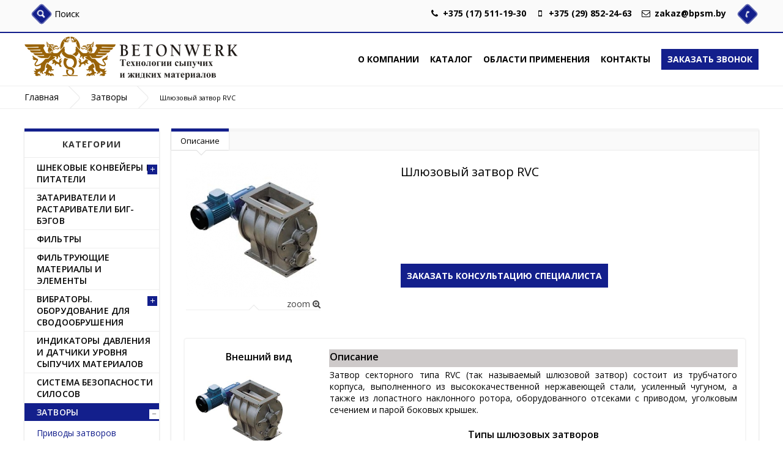

--- FILE ---
content_type: text/html; charset=utf-8
request_url: https://bpsa-tsm.by/zatvory/rvc.html
body_size: 26480
content:
<!DOCTYPE html>
<html dir="ltr" lang="ru">
<head>
<meta charset="UTF-8" />

<meta name="format-detection" content = "telephone=no" />
<meta name="HandheldFriendly" content="True" />
<meta name="MobileOptimized" content="320" />
<meta name="viewport" content="width=device-width, initial-scale=1, minimum-scale=1, maximum-scale=1, user-scalable=no" />

<title>Купить шлюзовый затвор RVC для контроля выгрузки и дозирования </title>
<base href="https://bpsa-tsm.by/" />
<meta name="description" content="Шлюзовые затворы RVC с корпусом из чугуна или нержавеющей стали. Цена. Фото. Технические характеристики, преимущества для контроля выгрузки, дозирования порошковых материалов из силосов." />
<meta name="keywords" content="Шлюзовые затворы" />
<link href="https://bpsa-tsm.by/image/data/favicon.png" rel="icon" />
<link href="https://bpsa-tsm.by/zatvory/rvc.html" rel="canonical" />
<!-- AppleIcon -->
<link rel="apple-touch-icon" href="image/appleicon/touch-icon-iphone.png">
<link rel="apple-touch-icon" sizes="76x76" href="image/appleicon/touch-icon-ipad.png">
<link rel="apple-touch-icon" sizes="120x120" href="image/appleicon/touch-icon-iphone-retina.png">
<link rel="apple-touch-icon" sizes="152x152" href="image/appleicon/touch-icon-ipad-retina.png">
<!-- GoogleFonts -->
<link href='https://fonts.googleapis.com/css?family=Open+Sans:400,300,600,700&subset=latin,cyrillic-ext,latin-ext,cyrillic' rel="stylesheet" type="text/css">
<link href='https://fonts.googleapis.com/css?family=Marck+Script&subset=latin,cyrillic' rel='stylesheet' type='text/css'>
<!-- CSS -->
<link rel="stylesheet" type="text/css" href="catalog/view/theme/default/stylesheet/stylesheet.css" />
<link rel="stylesheet" type="text/css" href="//netdna.bootstrapcdn.com/font-awesome/4.0.3/css/font-awesome.css" />
<link rel="stylesheet" type="text/css" href="catalog/view/javascript/jquery/ui/themes/ui-lightness/jquery-ui-1.8.16.custom.css" />
<link rel="stylesheet" type="text/css" href="catalog/view/javascript/jquery/colorbox/colorbox.css" media="screen" />
<link rel="stylesheet" type="text/css" href="catalog/view/theme/default/stylesheet/stylesheet.css" media="screen" />
<link rel="stylesheet" type="text/css" href="catalog/view/javascript/fancybox/jquery.fancybox-1.3.4.css" media="screen" />
<link rel="stylesheet" type="text/css" href="catalog/view/theme/default/stylesheet/zebra_form.css" media="screen" />
<link rel="stylesheet" type="text/css" href="catalog/view/theme/default/stylesheet/module-spcallmeback.css" media="screen" />
<!-- JS -->
<script type="text/javascript" src="//ajax.googleapis.com/ajax/libs/jquery/1.10.2/jquery.min.js"></script>
<script type="text/javascript" src="catalog/view/javascript/js/jquery.flexnav.js"></script>
<script type="text/javascript">jQuery(document).ready(function($) {$(".flexnav").flexNav();});</script>
<script type="text/javascript" src="catalog/view/javascript/jquery/jquery-1.7.1.min.js"></script>
<script type="text/javascript" src="catalog/view/javascript/jquery/jquery.flexslider-min.js"></script>
<script type="text/javascript" src="catalog/view/javascript/common.js"></script>
<script type="text/javascript" src="catalog/view/javascript/jquery/ui/jquery-ui-1.8.16.custom.min.js"></script>
<script type="text/javascript" src='catalog/view/javascript/js/jquery.elevatezoom.js'></script>
<script type="text/javascript" src="catalog/view/javascript/js/animation-menu.js"></script>
<script type="text/javascript" src="catalog/view/javascript/js/owl.carousel.js"></script>
<script type="text/javascript" src="catalog/view/javascript/jquery/tabs.js"></script>
<script type="text/javascript" src="catalog/view/javascript/jquery/colorbox/jquery.colorbox-min.js"></script>
<script type="text/javascript" src="catalog/view/javascript/jquery.dcjqaccordion.js"></script>
<script type="text/javascript" src="catalog/view/javascript/jquery/jquery.cycle.js"></script>
<script type="text/javascript" src="catalog/view/javascript/module-spcallmeback.js"></script>
<script type="text/javascript" src="catalog/view/javascript/zebra_form/zebra_form.src.js"></script>
<script type="text/javascript" src="catalog/view/javascript/fancybox/jquery.fancybox-1.3.4.js"></script>

<!-- html5.js for IE less than 9 -->
<!--[if lt IE 9]>
	<script src="https://html5shim.googlecode.com/svn/trunk/html5.js"></script>
<![endif]-->

<!-- css3-mediaqueries.js for IE less than 9 -->
<!--[if lt IE 9]>
	<script src="https://css3-mediaqueries-js.googlecode.com/svn/trunk/css3-mediaqueries.js"></script>
<![endif]-->

<!--[if IE 7]> 
<link rel="stylesheet" type="text/css" href="catalog/view/theme/default/stylesheet/ie7.css" />
<![endif]-->
<!--[if lt IE 7]>
<link rel="stylesheet" type="text/css" href="catalog/view/theme/default/stylesheet/ie6.css" />
<script type="text/javascript" src="catalog/view/javascript/DD_belatedPNG_0.0.8a-min.js"></script>
<script type="text/javascript">
DD_belatedPNG.fix('#logo img');
</script>
<![endif]-->


<style type="text/css">


#container { max-width: 1200px; }
#top { max-width: 1200px; }
#header { max-width: 1200px; }
.breadcrumb {    max-width: 1200px; }
#footer { max-width: 1200px; }
#social { max-width: 1200px; }
#powered { max-width: 1200px; }
.owl-origin {
    -webkit-perspective: 1200px;
    -moz-perspective : 1200px;
    perspective : 1200px;
}

/****************************************************************/
/***************** AVA STORE RESPONSIVE 1200 ********************/
/****************************************************************/

@media screen and (min-width: 1201px) and (max-width: 5000px) {
        .product-list { margin-left: -10px; }
        .product-list .name { height: 34px; margin-bottom: 3px; overflow: hidden; }
        .product-list > div { display: inline-block; vertical-align: top; width: 573px;    margin-left: 10px; }
        #column-left + #content .product-list > div { display: inline-block; vertical-align: top; width: 453px;    margin-left: 10px; }
        #column-right + #content .product-list > div { display: inline-block; vertical-align: top; width: 453px; margin-left: 10px; }
        #column-left + #column-right + #content .product-list > div { display: inline-block; vertical-align: top; width: 700px;    margin-left: 10px; }
}

@media screen and (max-width: 1200px) {
        
        #container { max-width: 980px; }
        #header { max-width: 980px; }
        #top { max-width: 980px; }
        #footer { max-width: 980px; }
        #powered { max-width: 980px; }
        .breadcrumb { max-width: 980px; }
	
        .top-search2 { width: 120px; }
        .top-search2:focus { width: 640px; }
        #top > ul > li { padding-right: 2px; }
	
        #column-left + #column-right + #content .flex-direction-nav a { top: 20%; }
        #column-left + #content .flex-direction-nav a { top: 30%; }
        #column-right + #content .flex-direction-nav a { top: 30%; }
	
        #column-left + #column-right + #content .product-compare { width: 100%; text-align: center;    padding: 0px 0px 20px; }
        #column-left + #column-right + #content .category-details .display a { max-width: 220px; }
        
        .product-grid > div { margin: 0px 5px 15px 10px; }
        .product-grid .description { height: 46px; }
        #column-left + #content .product-grid > div { margin: 0px 10px 15px; }
        #column-right + #content .product-grid > div { margin: 0px 10px 15px; }
        #column-left + #column-right + #content .product-grid { margin-right: -22px; }
        #column-left + #column-right + #content .product-grid > div { margin: 0px 22px 15px 10px; }
        
        #column-left + #column-right + #content .product-info .left { float: none; display: block; margin: 0px 0px 30px 110px; }
        #column-left + #column-right + #content .product-info > .left + .right { margin: 0px; }
        
        .category-list ul li { margin-left:6px; width:147px; }
        #column-left + #content .category-list ul li { margin-left:16px; width: 156px;}
        #column-right + #content .category-list ul li {    margin-left:16px; width: 156px;}
        #column-left + #column-right + #content .category-list ul li { margin-left: 7px; width: 150px; }
        
        .product-info .option-image .imagename{ width: 100%; }
        
        .box-product > div { margin: 0px 0px 20px 22px; }
        #column-left + #content .box-product > div { margin: 0px 0px 20px 10px; }
        #column-right + #content .box-product > div { margin: 0px 0px 20px 10px; }
        #column-left + #column-right + #content .box-product > div { margin: 0px 0px 20px 46px; }
        
        .box-news { margin: 0 14px 30px; }
        #column-left + #column-right + #content .box-news { margin: 0 0 30px!important; width: 100%!important; }
}

@media screen and (max-width: 1024px) {
        .product-grid .image::after { bottom: -6px; }
        .product-grid .grid-button { opacity: 1; bottom: 0px; position: relative; }
        .product-grid .image { padding-bottom: 50px; background-color: #EEEEEE; }
        .product-grid .cart { bottom: 10px; left: 60px; }
        .product-grid .cart .button{ 
                -webkit-border-radius: 3px;
                -moz-border-radius: 3px;
                -khtml-border-radius: 3px;
                border-radius: 3px;
                height: 30px; width: 92px;
                background: url('catalog/view/theme/default/image/icon-cart2.png') 50% 50% no-repeat #22B699;
                -webkit-transform: rotate(0deg);
                -moz-transform: rotate(0deg);
                -o-transform: rotate(0deg);
                -ms-transform: rotate(0deg);
                transform: rotate(0deg);
        }
        .product-grid .wishlist { bottom: 10px; left: 10px; }
        .product-grid .wishlist a {
                -webkit-border-radius: 3px;
                -moz-border-radius: 3px;
                -khtml-border-radius: 3px;
                border-radius: 3px;
                height: 30px;
                width: 32px;
                background: url('catalog/view/theme/default/image/icon-wishList2.png') 50% 50% no-repeat #22B699;
                -webkit-transform: rotate(0deg);
                -moz-transform: rotate(0deg);
                -o-transform: rotate(0deg);
                -ms-transform: rotate(0deg);
                transform: rotate(0deg);
        }
        .product-grid .compare { bottom: 10px; left: 170px; }
        .product-grid .compare a {
                -webkit-border-radius: 3px;
                -moz-border-radius: 3px;
                -khtml-border-radius: 3px;
                border-radius: 3px;
                height: 30px;
                width: 32px;
                background: url('catalog/view/theme/default/image/icon-compare2.png') 50% 50% no-repeat #22B699;
                -webkit-transform: rotate(0deg);
                -moz-transform: rotate(0deg);
                -o-transform: rotate(0deg);
                -ms-transform: rotate(0deg);
                transform: rotate(0deg);
        }
}

@media screen and (max-width: 1000px) {
		
		#container { max-width: 740px; }
		#header { max-width: 740px; }
		#top { max-width: 740px; }
		#footer { max-width: 740px; }
		#powered { max-width: 740px; }
		.breadcrumb { max-width: 740px; }
		
		#top > ul > .headinfo .headmobile { display:none; }
		#top > ul > .headinfo .heademail { display:none; }
		.headinfo { font-size: 14px; font-weight: 600; top: 14px;}
		
		.success { left: 28%; }
		.warning { left: 28%; }
		
		/* ADAPTIVE HEADER */
		#menu { display: none; }
		#top .search2 { left: 5px!important; z-index: 10; }
		.top-search2 { width: 110px; }
		.top-search2:focus { width: 400px; }
		.mobile-menu { display: table-cell; vertical-align: middle; width: 100%; text-align: right; }
		.mobile-menu a { font-size: 14px; margin: 4px 2px; }
		.menu-button { display: block; }
		.mobile-category { display: block; }
		/* ADAPTIVE HEADER END */
		
		.flex-direction-nav a { top: 30% !important; }
		
		#column-left + #column-right + #content .product-filter .limit { float: left; margin-left: 0px; }
		.category-details .display a { max-width: 340px; }
		#column-left + #column-right + #content .category-details .display a { max-width: 340px; }
		
		#column-left + #column-right + #content { margin-right: 0px; margin-left: 0px; }
		#column-right + #content { margin-right: 0px; }
		#column-left + #content { margin-left: 0px; }
		#column-left, #column-right { display: none; }
		
		#column-left + #column-right + #content .product-grid {	margin-right: -12px; }
		.product-grid > div { margin: 0px 10px 15px }
		#column-left + #column-right + #content .product-grid > div { margin: 0px 10px 15px; }
		
		#column-left + #column-right + #content .product-info .left { float: left; margin: 0px 15px 0px 0px; }
		#column-left + #column-right + #content .product-info > .left + .right { margin-left: 280px; }
		
		.category-list ul li { margin-left:16px; width:156px; }
		#column-left + #content .category-list ul li { margin-left:16px; width:156px; }
		#column-right + #content .category-list ul li {	margin-left:16px; width:156px; }
		#column-left + #column-right + #content .category-list ul li { margin-left:16px; width:156px; }
		
		.box-product > div { margin: 0px 0px 20px 10px; }
		#column-left + #content .box-product > div { margin: 0px 0px 20px 10px; }
		#column-right + #content .box-product > div { margin: 0px 0px 20px 10px; }
		#column-left + #column-right + #content .box-product > div { margin: 0px 0px 20px 10px; }
		
		#footer .column { display: table-cell; margin: 0px 5px 10px; width: 48%; min-height: 174px }
		
		.box-news { margin: 0 10px 30px!important; width: 338px!important; }
		#column-left + #column-right + #content .box-news { margin: 0 10px 30px!important; width: 338px!important; }
}
		
		
@media screen and (max-width: 760px) {
		
		#container { max-width: 500px; }
		#header { max-width: 540px; }
		#top { max-width: 540px; }
		#footer { max-width: 540px; }
		#powered { max-width: 540px; }
		.breadcrumb { max-width: 540px; }
		
		.headinfo .headworktime { display: none!important; }
		#header #logo img { max-width: 100%; }
		
		#top > ul > li { padding-right: 10px; }
		#top .search2 { display: none; }
		
		.success { left: 18%; }
		.warning { left: 18%; }
		
		#header #logo { display: block; padding-right: 0px; text-align: center; }
		.mobile-search { display: block; }
		.no-search { display: none; }
		#menu ul { text-align: left; }
		#menu { display: none; }
		
		/* ADAPTIVE MENU */
		.small_cat { position: relative; display: none; margin-top: 20px; }
		.mobile-category { display: block; }
		.menu-button { display: block; }
		.mobile-menu { display: block; text-align: center!important; }
		/* ADAPTIVE MENU END */
		
		.checkout-content .left, .checkout-content .right { width: 100%; }
		.login-content .left, .login-content .right { width: 100%; }
		.contact-info .left, .contact-info .right { width: 100%; }
		.sitemap-info .left, .sitemap-info .right { width: 100%; }
		
		.checkout-heading { height: 13px; overflow: hidden; }
		input.large-field, select.large-field { width: 440px; }
		#payment-new td input {width: 200px;}
		#payment-new td select {width: 200px;}
		#shipping-new td input {width: 200px;}
		#shipping-new  td select {width: 200px;}
		.checkout-product td { padding: 2px; }
		
		.flex-direction-nav a { top: 20% !important; }
		
		.jcarousel-skin-opencart .jcarousel-prev-horizontal { top: 28px!important; }
		.jcarousel-skin-opencart .jcarousel-next-horizontal { top: 28px!important; }
		
		.compare-info { overflow-x: scroll; display: block; }
		
		.product-compare { width: 100%; text-align: center;	padding: 0px 0px 20px; }
		.product-filter .limit { float: left; margin-left: 0px; }
		.category-details .display a { max-width: 220px; }
		#column-left + #column-right + #content .category-details .display a { max-width: 220px; }
		
		.product-grid { margin-right: -24px; }
		#column-left + #column-right + #content .product-grid { margin-right: -24px; }
		#column-left + #content .product-grid { margin-right: -24px; }
		#column-right + #content .product-grid { margin-right: -24px; }
		
		.product-grid > div { margin: 0px 24px 15px 10px; }
		#column-left + #column-right + #content .product-grid > div { margin: 0px 24px 15px 10px; }
		#column-left + #content .product-grid > div { margin: 0px 24px 15px 10px; }
		#column-right + #content .product-grid > div { margin: 0px 24px 15px 10px; }
		
		.category-list ul li { margin-left: 16px; width: 138px; }
		#column-left + #content .category-list ul li { margin-left:16px; width: 138px;}
		#column-right + #content .category-list ul li {	margin-left:16px; width: 138px;}
		#column-left + #column-right + #content .category-list ul li { margin-left:16px; width: 138px; }
		
		.product-info .left { float: none; display: block; margin: 0px 0px 30px 110px; }
		.product-info > .left + .right { margin: 0px; }
		#column-left + #column-right + #content .product-info .left { float: none; display: block; margin: 0px 0px 30px 110px; }
		#column-left + #column-right + #content .product-info > .left + .right { margin: 0px; }
		
		.box-product > div { margin: 0px 0px 20px 48px; }
		#column-left + #content .box-product > div { margin: 0px 0px 20px 48px; }
		#column-right + #content .box-product > div { margin: 0px 0px 20px 48px; }
		#column-left + #column-right + #content .box-product > div { margin: 0px 0px 20px 48px; }
		
		.box-news { margin: 0 10px 30px 0!important; width: 100%!important; }
		.newsimage img { width: 100px !important; }
		#column-left + #column-right + #content .box-news { margin: 0 10px 30px 0!important; width: 100%!important; }
		
		#content .content .left { width: 100%; }
 		#content .content .right { width: 100%; }
}
		
		
@media screen and (max-width: 560px) {
		
		#container { max-width: 450px; }
		#header { max-width: 450px; }
		#top { max-width: 450px; }
		#footer { max-width: 450px; }
		#powered { max-width: 450px; }
		.breadcrumb { max-width: 450px; }
		
		.headinfo { display:inline-block; }
		#top > ul > .headinfo .headphone { display:inline-block; }
		#top > ul > .headinfo .headmobile { display:inline-block; }
		#top > ul > .headinfo .headworktime { display:none; }
		#top > ul > .headinfo .heademail { display:none; }
		
		.success { top: 70px; left: 15%; }
		.warning { top: 70px; left: 15%; }
		
		input.large-field, select.large-field { width: 390px; }
		#payment-new td input {width: 200px;}
		#payment-new td select {width: 200px;}
		#shipping-new td input {width: 200px;}
		#shipping-new  td select {width: 200px;}
		
		.flex-direction-nav a { top: 16% !important;  }

		.jcarousel-skin-opencart .jcarousel-prev-horizontal { top: 22px!important; }
		.jcarousel-skin-opencart .jcarousel-next-horizontal { top: 22px!important; }

		.category-list ul li { margin-left:16px; width: 27%; }
		#column-left + #column-right + #content .category-list ul li { margin-left:16px; width: 27%; }
		#column-left + #content .category-list ul li { margin-left:16px; width: 27%;}
		#column-right + #content .category-list ul li {	margin-left:16px; width: 27%;}
		
		.product-filter .sortb { display: block; }
		.product-filter .limitb { display: block; }
		
		.category-details .display a { max-width: 180px; }
		#column-left + #column-right + #content .category-details .display a { max-width: 180px; }
		
		.product-list .name a { font-size: 12px!important; font-weight: 600!important; }
		
		.product-grid { margin-right: -10px; }
		#column-left + #column-right + #content .product-grid { margin-right: -10px; }
		#column-left + #content .product-grid { margin-right: -10px; }
		#column-right + #content .product-grid { margin-right: -10px; }
		
		.product-grid > div { margin: 0px 0px 15px 10px; width: 198px; }
		#column-left + #column-right + #content .product-grid > div { margin: 0px 0px 15px 10px; width: 198px; }
		#column-left + #content .product-grid > div { margin: 0px 0px 15px 10px; width: 198px; }
		#column-right + #content .product-grid > div { margin: 0px 0px 15px 10px; width: 198px; }
		
		.product-grid .cart { left: 55px; }
		.product-grid .wishlist { left: 10px; }
		.product-grid .compare { left: 160px; }
		
		#top .menu_name  { display: none; }
 		#top .menu_name1 { display: none; }
 		#top .menu_name2 { display: none; }
 		#top .menu_name3 { display: none; }
 		
 		.product-info .left { float: none; display: block; margin: 0px 0px 30px 80px; }
		.product-info > .left + .right { margin: 0px; }
		#column-left + #column-right + #content .product-info .left { float: none; display: block; margin: 0px 0px 30px 80px; }
		#column-left + #column-right + #content .product-info > .left + .right { margin: 0px; }
 		
 		.box-product > div { margin: 0px 0px 20px 28px; }
		#column-left + #content .box-product > div { margin: 0px 0px 20px 28px; }
		#column-right + #content .box-product > div { margin: 0px 0px 20px 28px; }
		#column-left + #column-right + #content .box-product > div { margin: 0px 0px 20px 28px; }
 		
 		#footer .column { display: table-cell; margin: 0px 5px 10px; width: 98%; min-height: 174px }
}
		
		
@media screen and (max-width: 470px) {
		
		#container { max-width: 300px; }
		#header { max-width: 300px; }
		#top { max-width: 300px; }
		#footer { max-width: 300px; }
		#powered { max-width: 300px; }
		.breadcrumb { max-width: 300px; }
		
		.headinfo { display:inline-block; right: 36px; top: 14px; }
		#top > ul > .headinfo .headphone { display:inline-block; }
		#top > ul > .headinfo .headmobile { display:none; }
		#top > ul > .headinfo .headworktime { display:none; }
		#top > ul > .headinfo .heademail { display:none; }
		
		.success { padding: 90px 0px 20px; width: 100%; top: 60px; left: 0%;}
		.warning { padding: 90px 0px 20px; width: 100%; top: 60px; left: 0%;}
		
		.mini-cart-info .name { width: 100px; }
		#top #cart .checkout .button { width: 100%; margin-bottom: 10px; }
		.cart-info thead .image { display: none; }
		.cart-info tbody .image { display: none; }
		.cart-info thead .model { display: none; }
		.cart-info tbody .model { display: none; }
		.cart-info thead .price { display: none; }
		.cart-info tbody .price { display: none; }
		.cart-info tbody .total { width: 70px; }
		#payment-new td input {width: 140px;}
		#payment-new td select {width: 140px;}
		#shipping-new td input {width: 140px;}
		#shipping-new  td select {width: 140px;}
		.cart-total + .buttons .left, .buttons .right { float: none; display: block; }
		.cart-total + .buttons .left .button, .buttons .right .button { width: 100%; margin-bottom: 10px; }
		
		.checkout-content .left, .checkout-content .right { width: 100%; }
		.login-content .left, .login-content .right { width: 100%; }
		.contact-info .left, .contact-info .right { width: 100%; }
		.sitemap-info .left, .sitemap-info .right { width: 100%; }
		
		
		.checkout-heading { height: 13px; overflow: hidden; }
		input.large-field, select.large-field { width: 140px; }
		.checkout-product td { padding: 2px; }
		.checkout-product thead .model { display: none; }
		.checkout-product tbody .model { display: none; }
		.checkout-product tr { font-size: 9px; }
		.checkout-product td { font-size: 9px; }
		.checkout-product a { font-size: 9px; }
		.checkout-product > th { font-size: 9px; }
		.checkout-product > textarea { font-size: 9px; }
		
		.flex-direction-nav a { display: none!important; }
		
		#owl-example .item { padding-left: 34px; }
		#owl-example2 .item { padding-left: 34px; }
		#owl-example3 .item { padding-left: 34px; }
		#owl-example4 .item { padding-left: 34px; }
		#owl-example5 .item { padding-left: 34px; }
		#owl-example6 .item { padding-left: 34px; }
		#owl-example7 .item { padding-left: 34px; }
		#owl-example8 .item { padding-left: 34px; }
		#owl-example9 .item { padding-left: 34px; }
		#owl-example10 .item { padding-left: 34px; }
		#owl-example11 .item { padding-left: 34px; }
		
		.nocarousel { display: none }
		
		.category-list ul li { margin-left:16px; width: 40%; }
		#column-left + #content .category-list ul li { margin-left:16px; width: 40%;}
		#column-right + #content .category-list ul li {	margin-left:16px; width: 40%;}
		#column-left + #column-right + #content .category-list ul li { margin-left:16px; width: 40%; }
		
		.product-filter .sortb { display: block; }
		.product-filter .sort select { width: 160px; }
		.product-filter .limitb { display: block; }
		.product-filter .limit select { width: 80px; }
		
		.category-details .display a { max-width: 120px; }
		#column-left + #column-right + #content .category-details .display a { max-width: 120px; }
		
		.product-grid { margin-right: -10px; text-align: center; }
		#column-left + #column-right + #content .product-grid { margin-right: -10px; text-align: center;  }
		#column-left + #content .product-grid { margin-right: -10px; text-align: center;  }
		#column-right + #content .product-grid { margin-right: -10px; text-align: center; }
		
		.product-grid > div { margin: 0px 0px 15px; width: 211px; }
		#column-left + #column-right + #content .product-grid > div { margin: 0px 0px 15px; width: 211px; }
		#column-left + #content .product-grid > div { margin: 0px 0px 15px; width: 211px; }
		#column-right + #content .product-grid > div { margin: 0px 0px 15px; width: 211px; }
		.product-grid .cart { left: 60px; }
		.product-grid .wishlist { left: 10px; }
		.product-grid .compare { left: 170px; }
		
		.product-list .right { float: right; margin-left: 0px; padding-left: 0px; }
		.product-list .left .image { float: none; }
		
		#top .menu_name  { display: none; }
 		#top .menu_name1 { display: none; }
 		#top .menu_name2 { display: none; }
 		#top .menu_name3 { display: none; }
 		
 		#header #logo { padding-right: 10px; }
 		
 		.product-info .image .sale { right: -6px; }
 		.product-info .infoleft { display: block; }
 		.product-info .wishlist .w1 { display: none; }
 		.product-info .wishlist .w2 { display: none; }
 		.product-info .compare .c1 { display: none; }
 		.product-info .compare .c2 { display: none; }
 		.product-info .cart-inside { width: 250px; }
 		.product-info .left { float: none; display: block; margin: 0px 0px 30px 5px; }
		.product-info > .left + .right { margin: 0px; }
		#column-left + #column-right + #content .product-info .left { float: none; display: block; margin: 0px 0px 30px 5px; }
		#column-left + #column-right + #content .product-info > .left + .right { margin: 0px; }
		.product-info .inforight { border-top: 1px solid #EEEEEE; display: block; margin-top: 10px; padding: 10px 0px 0px 65px; width: 185px; }
 		
 		.product-info .option-image img { width: 50px!important; }
 		
 		.box-product > div { margin: 0px 0px 20px 10px; width: 114px; }
		#column-left + #content .box-product > div { margin: 0px 0px 20px 10px; width: 114px; }
		#column-right + #content .box-product > div { margin: 0px 0px 20px 10px; width: 114px; }
		#column-left + #column-right + #content .box-product > div { margin: 0px 0px 20px 10px; width: 114px; }
 		
 		.powered_oplata { text-align: center; float: none; }
		.powered_oplata a img { width: 46px; }
 		
 		#footer .column { display: table-cell; margin: 0px 5px 10px; width: 98%; min-height: 174px }
}
		
		
img {
    	max-width: 100%;
    	height: auto;
    	width: auto\9; /* ie8 */
}
.video embed,
.video object,
.video iframe {
    	width: 100%;
    	height: auto;
}
/****************************************************************/
/****************** AVA STORE RESPONSIVE END ********************/
/****************************************************************/


	
.product-info .cart .button{
float: left;
padding: 0px 10px 0px 30px;
margin: 0px 2px 10px;
-webkit-border-radius: 5px;
-moz-border-radius: 5px;
-khtml-border-radius: 5px;
border-radius: 5px;
height: 38px;
background: url('catalog/view/theme/default/image/icon-cart2.png') 10px 50% no-repeat #22B699;
-moz-box-shadow:inset 0 0 0 2px rgba(255, 255, 255, 0.35);
-webkit-box-shadow:inset 0 0 0 2px rgba(255, 255, 255, 0.35);
box-shadow:inset 0 0 0 2px rgba(255, 255, 255, 0.35);
color: #fff;
text-decoration: none;
font-size: 14px;
line-height: 38px;
font-weight: 400;
}
.product-info .cartbutton {
display: inline-block;
}
.product-info .cartbutton a {
padding: 0px;
margin: 0px 0px 10px;
height: 38px;
display: inline-block;
font-size: 14px;
line-height: 38px;
}
.product-info .wishlist .w3 {
float: left;
padding: 0px;
margin: 0px 0px 12px;
-webkit-border-radius: 5px;
-moz-border-radius: 5px;
-khtml-border-radius: 5px;
border-radius: 5px;
height: 34px;
width: 34px;
background: url('catalog/view/theme/default/image/icon-wishList2.png') 50% no-repeat #22B699;
display: inline-block;
-moz-box-shadow:inset 0 0 0 2px rgba(255, 255, 255, 0.35);
-webkit-box-shadow:inset 0 0 0 2px rgba(255, 255, 255, 0.35);
box-shadow:inset 0 0 0 2px rgba(255, 255, 255, 0.35);
color: #fff;
text-decoration: none;
font-size: 14px;
line-height: 34px;
}
.product-info .compare .c3 {
float: left;
padding: 0;
margin: 0px 0px 12px;
-webkit-border-radius: 5px;
-moz-border-radius: 5px;
-khtml-border-radius: 5px;
border-radius: 5px;
height: 34px;
width: 34px;
background: url('catalog/view/theme/default/image/icon-compare2.png') 50% no-repeat #22B699;
display: inline-block;
-moz-box-shadow:inset 0 0 0 2px rgba(255, 255, 255, 0.35);
-webkit-box-shadow:inset 0 0 0 2px rgba(255, 255, 255, 0.35);
box-shadow:inset 0 0 0 2px rgba(255, 255, 255, 0.35);
color: #fff;
text-decoration: none;
font-size: 14px;
line-height: 34px;
}


#container-100 {
background-color: #FFFFFF;

background-repeat: repeat;
background-position: left top;
background-attachment: fixed;
}
a, a:visited, a b {color:#131F8C;}
#retinaicon{background:#131F8C;}
#top #cart .heading {background-color:#131F8C;}
#top #cart .content {border-top: 3px solid #131F8C;}
#top #cart .content:before {border-bottom: 8px solid #131F8C;}
#menu > ul > li > a > span {background-color: #131F8C;}
#menu > ul > li:hover a {color: #131F8C;}
#menu > ul > li > a:hover {color: #131F8C;}
#menu > ul > li > a.active {border-bottom: 1px solid #131F8C; color: #131F8C;}
#menu > ul > li > a.active:hover {color: #131F8C;}
#menu > ul > li > div {border-top: 3px solid #131F8C;}
#menu > ul > li > div > ul > li > a:hover {color:#131F8C!important;}
.top-search2:focus { border: 1px solid #131F8C!important; }
.top-mobile-search:focus { border: 1px solid #131F8C!important; }
.pagination .links b {border: 3px solid #131F8C;}
a.button, input.button {background-color: #131F8C;}
input.button {background-color: #131F8C;}
.htabs a.selected {border-top: 5px solid #131F8C;}
.box .box-heading {border-top: 5px solid #131F8C;}
.abc-a b {color: #131F8C;}
.abc-a b:hover { background-color: #131F8C;}
ul.box-category > li > a.active {background-color: #131F8C;}
ul.box-category > li ul:before {background-color: #131F8C;}
ul.box-category > li ul > li > a{color: #131F8C;}
.box-accordeon ul li .down {background-color: #131F8C;}
.box-accordeon > ul > li > a.active {background-color: #131F8C;}
.box-accordeon > ul > li ul li a {color: #131F8C;}
.box-accordeon > ul > li ul > li > ul li a {color: #131F8C;}
.box-accordeon > ul > li ul > li > ul li > ul li a {color: #131F8C;}
.category-list ul li:hover span {color: #131F8C; border-top: 1px solid #131F8C;}
.category-list ul li:hover span:before{background-color: #131F8C;}
.category-details .display .select {background-color: #131F8C;}
.category-details .display .select:after {background-color: #131F8C;}
.product-compare .icon-compare {background-color: #131F8C;}
.product-compare:hover a {color: #131F8C;}
.product-list .cart .button {background-color: #131F8C;}
.product-list .wishlist a {background-color: #131F8C;}
.product-list .compare a {background-color: #131F8C;}
.product-grid .cart .button{background-color: #131F8C;}
.product-grid .wishlist a {background-color: #131F8C;}
.product-grid .compare a {background-color: #131F8C;}
.product-info .description span {color: #131F8C;}
.product-info .cart .button {background-color: #131F8C;}
.product-info .wishlist .w3 {background-color: #131F8C;}
.product-info .compare .c3 {background-color: #131F8C;}
.step{background-color: #131F8C;}
.step:before{background-color: #131F8C;}
.contact-info i {background-color: #131F8C;}
.sitemap-info ul li a {border: 1px solid #131F8C; color: #131F8C;}
.sitemap-info ul li ul li a {background-color: #131F8C;}
.sitemap-info ul li ul li:first-child:before {border-bottom: 8px solid #131F8C;}
#footer .column i {background-color: #131F8C;}
#social a i:hover {color: #131F8C;}
#social a .myworld:hover {background-color: #131F8C;}
#social a .odnoklassniki:hover {background-color: #131F8C;}
.banner div {border-top: 5px solid #131F8C;}
#top > ul > div li:hover i {background-color: #131F8C;}
.menu_head {background-color: #131F8C;}
.menu_head1{background-color: #131F8C;}
.menu_head2{background-color: #131F8C;}
.menu_head3{background-color: #131F8C;}
.menu_body {border-top: 3px solid #131F8C;}
.menu_body:before {background-color: #131F8C;}
.menu_body1 {border-top: 3px solid #131F8C;}
.menu_body1:before {background-color: #131F8C;}
.menu_body2 {border-top: 3px solid #131F8C;}
.menu_body2:before {background-color: #131F8C;}
.menu_body3 {border-top: 3px solid #131F8C;}
.menu_body3:before {background-color: #131F8C;}
.owl-theme .owl-controls .owl-buttons div {color: #131F8C;}
.owl-theme .owl-controls .owl-buttons div:hover {color: #131F8C;}
.owl-theme .owl-controls .owl-page span {background: #131F8C;}
#column-right .item:hover .info .name a {color: #131F8C;}    
#column-left .item:hover .info .name a {color: #131F8C;}
.slideshow {border-top: 5px solid #131F8C;}
.jcarousel-skin-opencart .jcarousel-next-horizontal {background-color: #131F8C;}
.jcarousel-skin-opencart .jcarousel-prev-horizontal {background-color: #131F8C;}

.breadcrumb-100 { box-shadow: 0px 0px 0px 0px rgba(0, 0, 0, 0.506); }
.footer-100 { box-shadow: 0px 0px 0px 0px rgba(0, 0, 0, 0.506); }

 
</style>

						 <style type="text/css">
							#ToTopHover {background: url([data-uri]) no-repeat left -51px;width: 51px;height: 51px;display: block;overflow: hidden;float: left;opacity: 0;-moz-opacity: 0;filter: alpha(opacity=0);}
							#ToTop {display: none;text-decoration: none;position: fixed;bottom: 20px;right: 20px;overflow: hidden;width: 51px;height: 51px;border: none;text-indent: -999px;background: url([data-uri]) no-repeat left top;}
						</style>
						<script type="text/javascript">
						/* UItoTop jQuery */
						jQuery(document).ready(function(){$().UItoTop({easingType:'easeOutQuint'});});
						(function($){
							$.fn.UItoTop = function(options) {
						
								var defaults = {
									text: 'To Top',
									min: 200,
									inDelay:600,
									outDelay:400,
									containerID: 'ToTop',
									containerHoverID: 'ToTopHover',
									scrollSpeed: 1200,
									easingType: 'linear'
								};
								var settings = $.extend(defaults, options);
								var containerIDhash = '#' + settings.containerID;
								var containerHoverIDHash = '#'+settings.containerHoverID;
								$('body').append('<a href="#" id="'+settings.containerID+'">'+settings.text+'</a>');
								$(containerIDhash).hide().click(function(){
									$('html, body').animate({scrollTop:0}, settings.scrollSpeed, settings.easingType);
									$('#'+settings.containerHoverID, this).stop().animate({'opacity': 0 }, settings.inDelay, settings.easingType);
									return false;
								})
								.prepend('<span id="'+settings.containerHoverID+'"></span>')
								.hover(function() {
										$(containerHoverIDHash, this).stop().animate({
											'opacity': 1
										}, 600, 'linear');
									}, function() { 
										$(containerHoverIDHash, this).stop().animate({
											'opacity': 0
										}, 700, 'linear');
									});			
								$(window).scroll(function() {
									var sd = $(window).scrollTop();
									if(typeof document.body.style.maxHeight === "undefined") {
										$(containerIDhash).css({
											'position': 'absolute',
											'top': $(window).scrollTop() + $(window).height() - 50
										});
									}
									if ( sd > settings.min ) 
										$(containerIDhash).fadeIn(settings.inDelay);
									else 
										$(containerIDhash).fadeOut(settings.Outdelay);
								});
						};
						})(jQuery);
						</script>
                        
</head>



<body>
<div class="header-100">
<div class="top-100"><div id="top">

<ul>
<li>

<div class="myaccount">
<ul class="menu_body">

<li class="li_menu"><a href="https://bpsa-tsm.by/">Главная</a></li>


<li class="li_menu"><a href="https://bpsa-tsm.by/contacts/">Контакты</a></li>
</ul>
</div>
</li>




<li class="no-search">
<p><a class="menu_head1"></a><a class="menu_name1">Поиск</a></p>
<div id="header" style="margin:0px;min-height:0px;padding:0px;position:absolute;z-index:6;left:0px;top:0px;">
 <div class="search">
  <ul class="menu_body1">
	<li style="margin:0px; padding:0px; list-style:none; position:relative;">
	<div class="button-search"><i class="fa fa-search"></i></div>
	<input class="top-search" type="text" name="search" placeholder="Поиск" value="" />
	</li>
  </ul>
 </div>
</div>
</li>



<div class="headinfo">
<li class="headphone"><i title="Phone" class="fa fa-phone"></i>+375 (17) 511-19-30</li>

<li class="headmobile"><i title="Mobile" class="fa fa-mobile"></i>+375 (29) 852-24-63</li>


<li class="heademail"><i title="Email" class="fa fa-envelope-o"></i>zakaz@bpsm.by</li>
</div>
</ul>

<div id="cart">
  
  <div class="heading">
    
<a id="spcallmeback_btn_1" class="spcallmeback_raise_btn button_call" href="#spcallmeback_1"></a></div>
 
</div>
</div></div>


<div id="header">

    <div id="logo"><a href="https://bpsa-tsm.by/"><img src="https://bpsa-tsm.by/image/data/logomain.png" title="ЗАО «Бетонверк-технология»" alt="ЗАО «Бетонверк-технология»" /></a></div>
  


<div id="menu">

<ul>
              <li><a href="kompania">О компании</a></li>
                                    <li><a href="katalog.html">Каталог</a></li>
                                    <li><a href="oblasti-primenenija">Области применения</a></li>
                                    <li><a href="contacts">Контакты</a></li>
                                                                                                                                                                                                            			<li><a href="#spcallmeback_1" class="spcallmeback_raise_btn button_call btncall" id="spcallmeback_btn_1">Заказать звонок</a></li>
</ul>

</div>

<div class="mobile-menu">
  	                <a href="kompania">О компании</a>                        <a href="katalog.html">Каталог</a>                        <a href="oblasti-primenenija">Области применения</a>                        <a href="contacts">Контакты</a>                                                                                                                                                                                                </div>

<div class="mobile-search">
 <div id="header" style="margin:0px;min-height:0px;padding:0px;position:relative;z-index:6;left:0px;top:0px;">
   <div class="button-search"><i class="fa fa-search"></i></div>
   <input class="top-mobile-search" type="text" name="search" placeholder="Поиск" value="" />
 </div>
</div>



<div class="menu-button"><i class="fa fa-bars"></i> Категории</div>
        <nav class="mobile-category">
          <ul data-breakpoint="2000" class="flexnav">
    <li><a href="https://bpsa-tsm.by/">Главная</a></li>
        <li>	<a href="https://bpsa-tsm.by/shnekovie-konveery/">Шнековые конвейеры и питатели<span></span></a>
	            
            
                <ul>
                                        <li><a href="https://bpsa-tsm.by/shnekovie-konveery/shneki-cement/">Шнек для цемента ES <span class="kolvo">0</span></a></li>
                                        <li><a href="https://bpsa-tsm.by/shnekovie-konveery/shnekoviepitateli/">Шнековый питатель <span class="kolvo">1</span></a></li>
                                        <li><a href="https://bpsa-tsm.by/shnekovie-konveery/mikrodozatori/">Микродозаторы <span class="kolvo">3</span></a></li>
                                        <li><a href="https://bpsa-tsm.by/shnekovie-konveery/spiralniekonveeri/">Спиральные конвейеры <span class="kolvo">1</span></a></li>
                                        <li><a href="https://bpsa-tsm.by/shnekovie-konveery/vertikalnie/">Вертикальный шнековый конвейер <span class="kolvo">0</span></a></li>
                                        <li><a href="https://bpsa-tsm.by/shnekovie-konveery/special/">Специальные шнековые конвейеры и питатели <span class="kolvo">10</span></a></li>
                                        <li><a href="https://bpsa-tsm.by/shnekovie-konveery/trybchatiekonveeri/">Трубчатые шнековые конвейеры <span class="kolvo">3</span></a></li>
                                        <li><a href="https://bpsa-tsm.by/shnekovie-konveery/lotkoviekonveeri/">Винтовые конвейеры с лотком <span class="kolvo">2</span></a></li>
                                        <li><a href="https://bpsa-tsm.by/shnekovie-konveery/osobennosti-shnekovih-konvejerov/">Особенности шнековых конвейеров <span class="kolvo">0</span></a></li>
                            </ul>
              
          </li>
        <li>	<a href="https://bpsa-tsm.by/--zatarivateli-i-rastarivateli-big-bjegov/">  Затариватели и растариватели биг-бэгов</a>
	            
          </li>
        <li>	<a href="https://bpsa-tsm.by/filtry/">Фильтры</a>
	            
          </li>
        <li>	<a href="https://bpsa-tsm.by/filtr-materials-and-elements/">Фильтрующие материалы и элементы</a>
	            
          </li>
        <li>	<a href="https://bpsa-tsm.by/vibratory/">Вибраторы. Оборудование для сводообрушения<span></span></a>
	            
            
                <ul>
                                        <li><a href="https://bpsa-tsm.by/vibratory/glybinnievibratori/">Глубинные вибраторы для бетона <span class="kolvo">1</span></a></li>
                                        <li><a href="https://bpsa-tsm.by/vibratory/poverhnostnie/">Поверхностные (площадочные) вибраторы <span class="kolvo">8</span></a></li>
                                        <li><a href="https://bpsa-tsm.by/vibratory/tehnologysodeistviadvigeniu/">Технологии содействия движению <span class="kolvo">6</span></a></li>
                            </ul>
              
          </li>
        <li>	<a href="https://bpsa-tsm.by/indikatory-davl-yrovnja/">Индикаторы давления и датчики уровня сыпучих материалов</a>
	            
          </li>
        <li>	<a href="https://bpsa-tsm.by/sistema-bezopasnosti-silosov/">Система безопасности силосов</a>
	            
          </li>
        <li>	<a href="https://bpsa-tsm.by/zatvory/" class="active">Затворы<span></span></a>
	            
            
                <ul>
                                        <li><a href="https://bpsa-tsm.by/zatvory/privodi-zatvorov/">Приводы затворов <span class="kolvo">6</span></a></li>
                            </ul>
              
          </li>
        <li>	<a href="https://bpsa-tsm.by/smesiteli/">Смесители</a>
	            
          </li>
        <li>	<a href="https://bpsa-tsm.by/kovshovie-elevatory/">Ковшовые элеваторы (нории)</a>
	            
          </li>
        <li>	<a href="https://bpsa-tsm.by/oborydovanie-dlja-rastarivanija/">Оборудование для растаривания </a>
	            
          </li>
        <li>	<a href="https://bpsa-tsm.by/pnevmotransport/">Элементы для пневмотранспорта</a>
	            
          </li>
        <li>	<a href="https://bpsa-tsm.by/razgryzka-sipychih/">Разгрузка сыпучих материалов</a>
	            
          </li>
        <li>	<a href="https://bpsa-tsm.by/skrebkovie-konveery/">Скребковые конвейеры</a>
	            
          </li>
                
          </ul>
        </nav>

</div>

</div>

<div id="container-100">
<div id="container">
<div id="notification"></div>

<script type="text/javascript">
	$(document).ready(function() {
		if($(window).width()<=750) {
			//confirm("wow!");
			$('#header input').attr('name','search2');
			$('.mobile-search #header input').attr('name','search');
		} else {
			$('#header input').attr('name','search');
		}
	});
</script>
 <div class="breadcrumb-100">
  <div class="breadcrumb">
      				<i><span></span></i><a href="https://bpsa-tsm.by/">Главная</a>
       				<i><span> &raquo; </span></i><a href="https://bpsa-tsm.by/zatvory/">Затворы</a>
       		       <i><span> &raquo; </span></i>Шлюзовый затвор  RVC  </div>
 </div>

<div id="column-left">
    <div class="box">
	<div class="box-heading">Категории</div>
	<div class="box-content box-accordeon"><ul id="cat_accordion"><li class="custom_id108"><a class="" href="https://bpsa-tsm.by/shnekovie-konveery/">Шнековые конвейеры и питатели</a> <span class="down"></span><ul><li class="custom_id109"><a class="" href="https://bpsa-tsm.by/shnekovie-konveery/shneki-cement/">Шнек для цемента ES</a></li><li class="custom_id110"><a class="" href="https://bpsa-tsm.by/shnekovie-konveery/shnekoviepitateli/">Шнековый питатель</a></li><li class="custom_id111"><a class="" href="https://bpsa-tsm.by/shnekovie-konveery/mikrodozatori/">Микродозаторы</a></li><li class="custom_id112"><a class="" href="https://bpsa-tsm.by/shnekovie-konveery/spiralniekonveeri/">Спиральные конвейеры</a></li><li class="custom_id113"><a class="" href="https://bpsa-tsm.by/shnekovie-konveery/vertikalnie/">Вертикальный шнековый конвейер</a></li><li class="custom_id114"><a class="" href="https://bpsa-tsm.by/shnekovie-konveery/special/">Специальные шнековые конвейеры и питатели</a></li><li class="custom_id116"><a class="" href="https://bpsa-tsm.by/shnekovie-konveery/trybchatiekonveeri/">Трубчатые шнековые конвейеры</a></li><li class="custom_id117"><a class="" href="https://bpsa-tsm.by/shnekovie-konveery/lotkoviekonveeri/">Винтовые конвейеры с лотком</a></li><li class="custom_id118"><a class="" href="https://bpsa-tsm.by/shnekovie-konveery/osobennosti-shnekovih-konvejerov/">Особенности шнековых конвейеров</a></li></ul></li><li class="custom_id145"><a class="" href="https://bpsa-tsm.by/--zatarivateli-i-rastarivateli-big-bjegov/">  Затариватели и растариватели биг-бэгов</a></li><li class="custom_id93"><a class="" href="https://bpsa-tsm.by/filtry/">Фильтры</a></li><li class="custom_id94"><a class="" href="https://bpsa-tsm.by/filtr-materials-and-elements/">Фильтрующие материалы и элементы</a></li><li class="custom_id95"><a class="" href="https://bpsa-tsm.by/vibratory/">Вибраторы. Оборудование для сводообрушения</a> <span class="down"></span><ul><li class="custom_id120"><a class="" href="https://bpsa-tsm.by/vibratory/glybinnievibratori/">Глубинные вибраторы для бетона</a></li><li class="custom_id119"><a class="" href="https://bpsa-tsm.by/vibratory/poverhnostnie/">Поверхностные (площадочные) вибраторы</a></li><li class="custom_id121"><a class="" href="https://bpsa-tsm.by/vibratory/tehnologysodeistviadvigeniu/">Технологии содействия движению</a></li></ul></li><li class="custom_id96"><a class="" href="https://bpsa-tsm.by/indikatory-davl-yrovnja/">Индикаторы давления и датчики уровня сыпучих материалов</a></li><li class="custom_id97"><a class="" href="https://bpsa-tsm.by/sistema-bezopasnosti-silosov/">Система безопасности силосов</a></li><li class="custom_id98"><a class="active" href="https://bpsa-tsm.by/zatvory/">Затворы</a> <span class="down"></span><ul><li class="custom_id122"><a class="" href="https://bpsa-tsm.by/zatvory/privodi-zatvorov/">Приводы затворов</a></li></ul></li><li class="custom_id99"><a class="" href="https://bpsa-tsm.by/smesiteli/">Смесители</a></li><li class="custom_id100"><a class="" href="https://bpsa-tsm.by/kovshovie-elevatory/">Ковшовые элеваторы (нории)</a></li><li class="custom_id102"><a class="" href="https://bpsa-tsm.by/oborydovanie-dlja-rastarivanija/">Оборудование для растаривания </a></li><li class="custom_id104"><a class="" href="https://bpsa-tsm.by/pnevmotransport/">Элементы для пневмотранспорта</a></li><li class="custom_id105"><a class="" href="https://bpsa-tsm.by/razgryzka-sipychih/">Разгрузка сыпучих материалов</a></li><li class="custom_id147"><a class="" href="https://bpsa-tsm.by/teleskopicheskie-zagruzchiki/">Телескопические загрузчики </a></li><li class="custom_id106"><a class="" href="https://bpsa-tsm.by/skrebkovie-konveery/">Скребковые конвейеры</a></li><li class="custom_id140"><a class="" href="https://bpsa-tsm.by/shnekovie-separatori/">Шнековые сепараторы</a></li><li class="custom_id146"><a class="" href="https://bpsa-tsm.by/recikling/">Рециклинг бетона</a></li></ul></div>
</div>
<script type="text/javascript">
$(document).ready(function() {
	$('#cat_accordion').cutomAccordion({
		classExpand : 'custom_id98',
		menuClose: false,
		autoClose: true,
		saveState: false,
		disableLink: false,		
		autoExpand: true
	});
});
</script>
    <div id="banner0" class="banner">
      <div><a href="#"><img src="https://bpsa-tsm.by/image/cache/data/UUJ-200x60.png" alt="betonwerk.biz" title="betonwerk.biz" /></a></div>
    </div>
<script type="text/javascript"><!--
$(document).ready(function() {
	$('#banner0 div:first-child').css('display', 'block');
});

var banner = function() {
	$('#banner0').cycle({
		before: function(current, next) {
			$(next).parent().height($(next).outerHeight());
		}
	});
}

setTimeout(banner, 2000);
//--></script>    <div id="banner1" class="banner">
      <div><a href="http://bpsm.by/"><img src="https://bpsa-tsm.by/image/cache/data/bpsmg7-200x60.png" alt="bpsm.by" title="bpsm.by" /></a></div>
    </div>
<script type="text/javascript"><!--
$(document).ready(function() {
	$('#banner1 div:first-child').css('display', 'block');
});

var banner = function() {
	$('#banner1').cycle({
		before: function(current, next) {
			$(next).parent().height($(next).outerHeight());
		}
	});
}

setTimeout(banner, 2000);
//--></script>    <div id="banner2" class="banner">
      <div><a href="http://bpsa.by/"><img src="https://bpsa-tsm.by/image/cache/data/bpsay1-200x60.png" alt="bpsa.by" title="bpsa.by" /></a></div>
    </div>
<script type="text/javascript"><!--
$(document).ready(function() {
	$('#banner2 div:first-child').css('display', 'block');
});

var banner = function() {
	$('#banner2').cycle({
		before: function(current, next) {
			$(next).parent().height($(next).outerHeight());
		}
	});
}

setTimeout(banner, 2000);
//--></script>    <div id="banner3" class="banner">
  </div>
<script type="text/javascript"><!--
$(document).ready(function() {
	$('#banner3 div:first-child').css('display', 'block');
});

var banner = function() {
	$('#banner3').cycle({
		before: function(current, next) {
			$(next).parent().height($(next).outerHeight());
		}
	});
}

setTimeout(banner, 2000);
//--></script>  </div>
 
<div id="content"><!--[if gte IE 8]> 
<style>                
.spcallmeback_button span, .spcallmeback_button a {
    padding-left:2px;
    padding-right:2px;
}
</style>                
<![endif]-->     

<style>
</style>                

<script type="text/javascript">
    var sp_manual_button_position = 'Вы выбрали установку кнопки вручную. Вставьте в шаблон ссылку <a id="spcallmeback_btn_1" class="spcallmeback_raise_btn" href="#spcallmeback_1">Текст кнопки</a>';
    var sp_button_position = 4;
</script>                

    <div style="display: none;">
        <div class="spcallmeback_wrap" id="spcallmeback_1">
            <h4>Заказать звонок</h4>
            <div>Заполните форму и мы Вам позвоним!</div>
            <br />
            
            <form name="spcallmeback_form_1" id="spcallmeback_form_1" action="https://bpsa-tsm.by/index.php?route=spcallmeback/ajax" method="post"  class="spcallmeback_form Zebra_Form" itemid="1"><div class="hidden"><input type="hidden" name="name_spcallmeback_form_1" id="name_spcallmeback_form_1" value="spcallmeback_form_1"><label for="zebra_honeypot_spcallmeback_form_1" style="display:none">Leave this field blank</label><input type="text" name="zebra_honeypot_spcallmeback_form_1" id="zebra_honeypot_spcallmeback_form_1" value="" class="control text" autocomplete="off"></div><table><tr class="row"><td><label for="name" id="label_name">Ваше имя:<span class="required">*</span></label></td><td><input type="text" name="name" id="name" value="" class="control text"></td></tr><tr class="row even"><td><label for="phone" id="label_phone">Телефон:<span class="required">*</span></label></td><td><input type="text" name="phone" id="phone" value="" class="control text"><div class="note" id="note_phone"></div></td></tr><tr class="row"><td><label for="time" id="label_time">Время для звонка:</label></td><td><span class="timerangespan">с</span>
            <select name="time_hours1" id="time_hours1" class="control timerange">
                <option value="">-</option><option value="00">00</option><option value="01">01</option><option value="02">02</option><option value="03">03</option><option value="04">04</option><option value="05">05</option><option value="06">06</option><option value="07">07</option><option value="08">08</option><option value="09">09</option><option value="10">10</option><option value="11">11</option><option value="12">12</option><option value="13">13</option><option value="14">14</option><option value="15">15</option><option value="16">16</option><option value="17">17</option><option value="18">18</option><option value="19">19</option><option value="20">20</option><option value="21">21</option><option value="22">22</option><option value="23">23</option>
            </select>
        <span class="timerangespan">до</span>
            <select name="time_hours2" id="time_hours2" class="control timerange">
                <option value="">-</option><option value="00">00</option><option value="01">01</option><option value="02">02</option><option value="03">03</option><option value="04">04</option><option value="05">05</option><option value="06">06</option><option value="07">07</option><option value="08">08</option><option value="09">09</option><option value="10">10</option><option value="11">11</option><option value="12">12</option><option value="13">13</option><option value="14">14</option><option value="15">15</option><option value="16">16</option><option value="17">17</option><option value="18">18</option><option value="19">19</option><option value="20">20</option><option value="21">21</option><option value="22">22</option><option value="23">23</option>
            </select>
        <div class="clear"></div></td></tr><tr class="row even"><td><label for="email" id="label_email">E-mail:</label></td><td><input type="text" name="email" id="email" value="" class="control text"></td></tr><tr class="row"><td colspan="2"><label for="comments" id="label_comments" template_style="vertical">Вопрос или комментарий:</label><textarea name="comments" id="comments" rows="5" cols="40" class="control spform_textarea" style="height:50px;"></textarea></td></tr><tr class="row even last"><td colspan="2"><label for="masked_field" id="label_masked_field" template_style="vertical">Защита от спама:<span class="required">*</span></label><input type="text" name="masked_field" id="masked_field" value="" class="control text"><div class="note" id="note_masked_field">Введите последние 3 символа слова “плеер”</div></td><script type="text/javascript">function init_b0f29695df5710fc43b3dfc2b842675d(){if(typeof jQuery=="undefined"||typeof jQuery.fn.Zebra_Form=="undefined"){setTimeout("init_b0f29695df5710fc43b3dfc2b842675d()",100);return}else{$(document).ready(function(){$("#spcallmeback_form_1").Zebra_Form({clientside_disabled:false,close_tips:false,on_ready:function() { 
                formReady_form = true;

                initForm(1);
                
                /*$form = $("#spcallmeback_form_1"); 
                $form.unbind("submit");*/
                /*alert($form);
                $form.unbind("submit");
                $form.bind("submit", onFormSubmit);*/
                },scroll_to_error:false,tips_position:'right',validate_on_the_fly:true,validate_all:true,validation_rules:{"name":{"required":["\u0417\u0430\u043f\u043e\u043b\u043d\u0438\u0442\u0435 \u043f\u043e\u043b\u0435: \u0412\u0430\u0448\u0435 \u0438\u043c\u044f!"]},"phone":{"required":["\u0417\u0430\u043f\u043e\u043b\u043d\u0438\u0442\u0435 \u043f\u043e\u043b\u0435: \u0422\u0435\u043b\u0435\u0444\u043e\u043d!"],"regexp":["^((\\+[0-9])?[0-9\\s-]{6,})$","\u041d\u0435\u0432\u0435\u0440\u043d\u044b\u0439 \u0444\u043e\u0440\u043c\u0430\u0442 \u0442\u0435\u043b\u0435\u0444\u043e\u043d\u0430"]},"masked_field":{"required":["\u0417\u0430\u043f\u043e\u043b\u043d\u0438\u0442\u0435 \u043f\u043e\u043b\u0435: \u0417\u0430\u0449\u0438\u0442\u0430 \u043e\u0442 \u0441\u043f\u0430\u043c\u0430!"],"custom":[["spCallmeback_checkCaptcha","\u041a\u0430\u043f\u0447\u0430 \u043d\u0435\u0432\u0435\u0440\u043d\u0430"]]}}})})}}init_b0f29695df5710fc43b3dfc2b842675d()</script>            <tr class="row last">
                <td colspan="3"  style="width:300px">
                    <span class="nofocus"><input class="spcallmeback_submit" type="submit" value="Отправить заявку" /></span>
                    <span class="spcallmeback_close_btn">Закрыть окно</span>
                </td>
            </tr>
            </table></form>
            <script type="text/javascript">
                $(".spcallmeback_close_btn").click(function(e) {  
                    $.fancybox.close();  
                });
            </script>
            
            <!--form class="spcallmeback_form" id="spcallmeback_form_1" itemid="1">
                                <div style="vertical-align: bottom; height: 2em;">
                    <input class="spcallmeback_submit" type="submit" value="Отправить заявку" />
                    <span class="spcallmeback_close_btn">Закрыть окно</span>
                </div>
                <div class="clear"></div>
            </form-->
        </div>
        <div id="spcallmeback_src_1">
        </div>
    </div>

  <div id="tabs" class="htabs"><a href="#tab-description">Описание</a>
       
      </div>


  <div id="tab-description" class="tab-content">

  <div class="product-info">
   
        <div class="left">

            <div class="image">

                      	      

	<img id="zoom" src="https://bpsa-tsm.by/image/cache/data/mx//image49-220x220.jpg" title="Шлюзовый затвор RVC" alt="Шлюзовый затвор RVC" data-zoom-image="https://bpsa-tsm.by/image/cache/data/mx//image49-500x500.jpg" />
	<a style="bottom: 0px;color: #404040;font-size: 14px;position: absolute;right: 0px;text-decoration: none;z-index: 10;" href="https://bpsa-tsm.by/image/cache/data/mx//image49-500x500.jpg" title="Шлюзовый затвор RVC" class="colorbox">zoom <i class="fa fa-search-plus"></i></a>
	
      </div>
      
      


    </div>
        <div class="right">

      <div class="description">

	<div class="infoleft">
	 <h1>Шлюзовый затвор RVC</h1>
                <br />
        
       
	
	<div style="margin-top: 110px; font-weight: bold;" class="prod_call">
	<a href="#spcallmeback_1" class="spcallmeback_raise_btn button_call btncall" id="spcallmeback_btn_1">Заказать консультацию специалиста</a>
	</div>
	</div>

	<div class="inforight">
	
	</div>

      </div>


            <div class="price">                $0.00                <br />
                              </div>
                  
      

     <div style="text-align: center;"></div>

    </div>
  </div>

  <div class="product-description"><div class="content clearfix">
<table border="0">
	<tbody>
		<tr>
			<td rowspan="8" valign="top" width="25%">
			<h2 style="text-align: center;">Внешний вид&nbsp;</h2>

			<p><a href="/images/stories/rvc1.jpg" rel="lytebox[vacation]"><img alt="шлюзовый затвор RVC" src="/images/stories/rvc.jpg" width="150" /></a></p>

			<p>&nbsp;</p>

			<p><img alt="Купить шлюзовый затвор RVC" height="211" src="/images/stories/rvsc_0708.jpg" width="150" /></p>

			<p>&nbsp; &nbsp; &nbsp; &nbsp; &nbsp;<a href="http://wammoscow.ru/en-GB/SharepointDownload?itemid=2049">брошюра</a></p>
			</td>
			<td style="background-color: #cecaca;">
			<h2>Описание</h2>
			</td>
		</tr>
		<tr>
			<td>
			<p align="justify">Затвор секторного типа RVC (так называемый шлюзовой затвор) состоит из трубчатого корпуса, выполненного из высококачественной нержавеющей стали, усиленный чугуном, а также из лопастного наклонного ротора, оборудованного отсеками с приводом, уголковым сечением и парой боковых крышек.</p>

			<h2 style="text-align: center;">Типы шлюзовых затворов</h2>

			<p align="justify"><img alt="типы шлюзовых затворов" height="149" src="/images/tipi-zatvorov.jpg" width="490" /></p>

			<h2>Цена от 250 бел.руб</h2>

			<ul>
				<li>Гарантия</li>
				<li>Доставка</li>
				<li>Точная цена выставляется по запросу.</li>
			</ul>
			</td>
		</tr>
		<tr>
			<td style="background-color: #cecaca;">
			<h2>Применение</h2>
			</td>
		</tr>
		<tr>
			<td>
			<p align="justify">Оба отсека в порядке очереди наполняются сыпучим материалом чрез горловину загрузки. Ротор с полоборота начинает выгрузку в воздушный поток, который образуется под давлением в нижней части клапана, соединенной с пневмотранспортной системой посредством трубопровода (крепление с двух сторон фланцами).</p>

			<h2>Шлюзовой затвор для разгрузки бункеров</h2>

			<p align="justify">Шлюзовой затвор необходим при разгрузке бункеров под давлением, отличающимся от атмосферного, либо при разгрузке высокой способности к текучести частиц перегружаемого материала. Ситуация обычна для технологических процессов выгрузки аппаратов очистки воздуха либо при работе с гранулированными материалами.</p>

			<p align="justify"><img alt="Шлюзовые затворы компактный" height="211" src="/images/zatvor-shluzovi2.jpg" width="485" /></p>

			<p align="justify">Шлюзовые затворы компактны и относительно просты в конструкции, что позволяет использовать их на ответственных производственно-технологических участках, где крайне нежелательны простои.</p>

			<p align="justify"><img alt="шлюзовый затвор на производстве" height="233" src="/images/zatvor-proisvodstvo.jpg" width="485" /></p>

			<p align="justify">В целом, устройство шлюзового затвора имеет несложное инженерное решение: цилиндрический корпус с крепежом по нижней и верхней частям цилиндра. По бокам корпуса закрепляются крышки с подшипниковыми узлами, принадлежащими роторному механизму. Он в свою очередь представляет собой барабан, жестко установленный на валу и разделенный на несколько полостей, которые выполняют функцию карманов для подаваемого сыпучего материала.</p>

			<p align="justify">Вращение ротора происходит от привода. Оборачиваясь вокруг своей оси, полости-карманы в барабане захватывают частицы материала, осажденного в бункере, и аккуратно переправляют их вниз, выгружая продукт с помощью силы гравитации. Функционируя как разгрузочный клапан, шлюзовой затвор обеспечивает герметичность и минимальные утечки воздуха из бункера расхода материала.</p>

			<p align="justify"><img alt="шлюзовый затвор для выгрузки бункеров" height="208" src="/images/zatvor-shluzovi.jpg" width="488" /></p>

			<p align="justify">Производительность шлюзового затвора находится в прямой зависимости от суммарного объема полостей для захвата материала на барабане.</p>
			</td>
		</tr>
		<tr>
			<td style="background-color: #cecaca;">
			<h2>Технические характеристики и преимущества</h2>
			</td>
		</tr>
		<tr>
			<td>
			<p align="justify">Шлюзовой затвор обладает пропускной способностью: 5, 9, 14, 20, 38 литров на оборот при повышенной прочности и компактности конструкции. Скорость ротора (оборотов в минуту) по номенклатурному ряду: 10, 20, 30 (величины постоянные).</p>

			<p align="justify">Оборудование получило сертификат взрывобезопасности ATEX в зоне 22. Ротор цельный, оснащен закаленными лопастями с металлическими кромками, покрытыми тефлоном и никелем торговых марок Teflon, Vitron, Vulkolan. Кромки скошенные.</p>

			<h3>Основные характеристики</h3>

			<p align="justify"><img alt="шлюзовый затвор характеристики" height="389" src="/images/shluz-zatvor-tex.jpg" width="490" /></p>

			<p align="justify">Прокладки для уплотнения могут быть высокотемпературными, смазанными либо полированными. Варианты приводов: открытый вал (конструкция без привода), прямой привод с редукторным мотором, прямой привод с соосным редуктором и с цепной передачей.</p>

			<p align="justify">Доступ к механическим частям шлюзового затвора максимально упрощен.</p>

			<h2>Преимущества шлюзового затвора</h2>

			<ul>
				<li>Пропускная способность (литры на оборот): 5, 9, 14, 20 и 38</li>
				<li>Сертифицировано АТЕХ, зона 22</li>
				<li>Прочная и компактная конструкция</li>
				<li>Ротор: цельный с лопастями со скошенными кромками, с покрытием на металле (Viton®, Vulkolan, Teflon®)</li>
				<li>Постоянная скорость ротора: 10, 20, 30 об/мин</li>
				<li>Уплотнительные прокладки: смазанные, полированные или высокотемпературные</li>
				<li>Внешнее покрытие ротора: никель, тефлон, закаленные лопасти</li>
				<li>Приводы: прямой с редукторным двигателем, с соосным редуктором с цепной передачей и без привода (открытый вал)</li>
				<li>Простота доступа к внутренним механическим частям</li>
			</ul>
			</td>
		</tr>
		<tr>
			<td style="background-color: #cecaca;">
			<h2>Опции и аксессуары</h2>
			</td>
		</tr>
		<tr>
			<td>
			<p align="justify">Оснащение терморезисторами при необходимости защиты деталей устройства от повреждения некоторыми типами перегружаемых материалов.<br />
			В наличии скребок для очищения лопастей.<br />
			Есть возможность сервовентиляции двигателя.</p>

			<ul>
				<li>Сервовентиляция двигателя</li>
				<li>Терморезисторы</li>
				<li>Скребок для лопастей</li>
			</ul>
			</td>
		</tr>
	</tbody>
</table>
</div>
</div>
  </div>


      
        <div class="tags"><i class="tags2">Метки:</i>
            <a href="https://bpsa-tsm.by/index.php?route=product/search&amp;tag=Шлюзовые затворы"><i class="fa fa-tag"></i>Шлюзовые затворы</a>
          </div>
    </div>

<script type="text/javascript"><!--
$('.scroll-to-review-tab').click( function() {
	$('html, body').animate({
		scrollTop: $("#tabs").offset().top
	}, 600);
});
//--></script>

<script type="text/javascript"><!--
$("#zoom").elevateZoom({
  gallery:'gallery',
  zoomType: "inner",
  cursor: "crosshair",
  galleryActiveClass: 'active',
  imageCrossfade: true,
  zoomWindowFadeIn: 500,
  zoomWindowFadeOut: 750,
  loadingIcon: 'catalog/view/theme/default/image/loader.gif'
}); 
//--></script>

<script type="text/javascript"><!--
$(document).ready(function() {
	$('.colorbox').colorbox({
		overlayClose: true,
		opacity: 0.5,
		rel: "colorbox"
	});
});
//--></script> 
<script type="text/javascript"><!--

$('select[name="profile_id"], input[name="quantity"]').change(function(){
    $.ajax({
		url: 'index.php?route=product/product/getRecurringDescription',
		type: 'post',
		data: $('input[name="product_id"], input[name="quantity"], select[name="profile_id"]'),
		dataType: 'json',
        beforeSend: function() {
            $('#profile-description').html('');
        },
		success: function(json) {
			$('.success, .warning, .attention, information, .error').remove();
            
			if (json['success']) {
                $('#profile-description').html(json['success']);
			}	
		}
	});
});

$('#button-cart').bind('click', function() {
	$.ajax({
		url: 'index.php?route=checkout/cart/add',
		type: 'post',
		data: $('.product-info input[type=\'text\'], .product-info input[type=\'hidden\'], .product-info input[type=\'radio\']:checked, .product-info input[type=\'checkbox\']:checked, .product-info select, .product-info textarea'),
		dataType: 'json',
		success: function(json) {
			$('.success, .warning, .attention, information, .error').remove();
			
			if (json['error']) {
				if (json['error']['option']) {
					for (i in json['error']['option']) {
						$('#option-' + i).after('<span class="error">' + json['error']['option'][i] + '</span>');
					}
				}
                
                if (json['error']['profile']) {
                    $('select[name="profile_id"]').after('<span class="error">' + json['error']['profile'] + '</span>');
                }
			} 
			
			if (json['success']) {
				$('#notification').html('<div class="success" style="display: none;">' + json['success'] + '<img src="catalog/view/theme/default/image/close.png" alt="" class="close" /></div>');
					
				$('.success').fadeIn('slow');
					
				$('#cart-total').html(json['total']);
				
				$('html, body').animate({ scrollTop: 0 }, 'slow'); 
			}	
		}
	});
});
//--></script>
<script type="text/javascript"><!--
$('#review .pagination a').live('click', function() {
	$('#review').fadeOut('slow');
		
	$('#review').load(this.href);
	
	$('#review').fadeIn('slow');
	
	return false;
});			

$('#review').load('index.php?route=product/product/review&product_id=252');

$('#button-review').bind('click', function() {
	$.ajax({
		url: 'index.php?route=product/product/write&product_id=252',
		type: 'post',
		dataType: 'json',
		data: 'name=' + encodeURIComponent($('input[name=\'name\']').val()) + '&text=' + encodeURIComponent($('textarea[name=\'text\']').val()) + '&rating=' + encodeURIComponent($('input[name=\'rating\']:checked').val() ? $('input[name=\'rating\']:checked').val() : '') + '&captcha=' + encodeURIComponent($('input[name=\'captcha\']').val()),
		beforeSend: function() {
			$('.success, .warning').remove();
			$('#button-review').attr('disabled', true);
			$('#review-title').after('<div class="attention"><img src="catalog/view/theme/default/image/loading.gif" alt="" /> Пожалуйста, подождите!</div>');
		},
		complete: function() {
			$('#button-review').attr('disabled', false);
			$('.attention').remove();
		},
		success: function(data) {
			if (data['error']) {
				$('#review-title').after('<div class="warning"><img src="catalog/view/theme/default/image/close.png" alt="" class="close" />' + data['error'] + '</div>');
			}
			
			if (data['success']) {
				$('#review-title').after('<div class="success"><img src="catalog/view/theme/default/image/close.png" alt="" class="close" />' + data['success'] + '</div>');
								
				$('input[name=\'name\']').val('');
				$('textarea[name=\'text\']').val('');
				$('input[name=\'rating\']:checked').attr('checked', '');
				$('input[name=\'captcha\']').val('');
			}
		}
	});
});
//--></script> 
<script type="text/javascript"><!--
$('#tabs a').tabs();
//--></script> 
<script type="text/javascript" src="catalog/view/javascript/jquery/ui/jquery-ui-timepicker-addon.js"></script> 
<script type="text/javascript"><!--
$(document).ready(function() {
	if ($.browser.msie && $.browser.version == 6) {
		$('.date, .datetime, .time').bgIframe();
	}

	$('.date').datepicker({dateFormat: 'yy-mm-dd'});
	$('.datetime').datetimepicker({
		dateFormat: 'yy-mm-dd',
		timeFormat: 'h:m'
	});
	$('.time').timepicker({timeFormat: 'h:m'});
});
//--></script>

<script> var counter = 1; 
 var min = 1;
 $('input[name="quantity"]').change(function () {
    
    var value = parseInt($(this).val());
    var val = value % counter;
    if (val) {
      value = value - val;
    }
    $(this).val(value);
    
    if (isNaN(parseInt($(this).val()))) {
      $(this).val(min);
    } else {
      if ($(this).val() < min) {
        $(this).val(min);  
      }
    }
 });

 $('.quantity-operator').click (function () {
    
    if ($(this).attr('id') == 'minus') {
      if (parseInt($('input[name="quantity"]').val()) > min) {
        $('input[name="quantity"]').val(parseInt($('input[name="quantity"]').val()) - counter);
      }      
    } else {
      $('input[name="quantity"]').val(parseInt($('input[name="quantity"]').val()) + counter);  
    }
 });
			</script>

</div>

<div class="footer-100">
<div id="footer">



    <div class="column">
    <h6>Информация</h6>
    <ul>
            <li><a href="https://bpsa-tsm.by/katalog.html">Каталог</a></li>
            <li><a href="https://bpsa-tsm.by/kompania.html">О компании</a></li>
            <li><a href="https://bpsa-tsm.by/contacts/">Контакты</a></li>
    </ul>
  </div>
  
  <div class="column">
    <h6>Дополнительно</h6>
    <ul>
      <li><a href="https://bpsa-tsm.by/sitemaps/">Карта сайта</a></li>
     
	   <li><a href="https://bpsa-tsm.by/index.php?route=account/newsletter">Рассылка</a></li>
    </ul>
  </div>

  <div class="column">
    <h6>Контакты</h6>
     <table style="border-collapse: collapse;" border="0">

      
     <tr><td><i title="Phone" class="fa fa-phone"></i></td><td>+375 (17) 511-19-30</td></tr> 
     
      
     <tr><td><i title="Mobile" class="fa fa-mobile"></i></td><td>+375 (29) 852-24-63</td></tr> 
     
     
     
      
     <tr><td><i title="Email" class="fa fa-envelope-o"></i></td><td>zakaz@bpsm.by</td></tr> 
     
      
     <tr><td><i title="Map" class="fa fa-globe"></i></td><td><a href="https://bpsa-tsm.by/contacts/">223053 Минский район, пос. Боровляны, ул. 40 лет Победы, 23А, пом. 91А, комн.3</a></td></tr> 
     
     
     </table>
  </div>

</div>
</div>

<div class="powered-100"><div id="powered">
<p class="powered_powered"><br /> ЗАО «Бетонверк-технология» &copy; 2026</p>
<p class="powered_oplata">

<!-- custom payments -->










<!-- custom payments end -->
</p>
</div></div>

<div style="display: none;"></div>

</div>
<!-- Yandex.Metrika informer -->
<a href="https://metrika.yandex.by/stat/?id=26527383&amp;from=informer"
target="_blank" rel="nofollow"><img src="https://informer.yandex.ru/informer/26527383/3_1_FFFFFFFF_EFEFEFFF_0_pageviews"
style="width:88px; height:31px; border:0;" alt="Яндекс.Метрика" title="Яндекс.Метрика: данные за сегодня (просмотры, визиты и уникальные посетители)" onclick="try{Ya.Metrika.informer({i:this,id:26527383,lang:'ru'});return false}catch(e){}" /></a>
<!-- /Yandex.Metrika informer -->

<!-- Yandex.Metrika counter -->
<script type="text/javascript">
    (function (d, w, c) {
        (w[c] = w[c] || []).push(function() {
            try {
                w.yaCounter26527383 = new Ya.Metrika({
                    id:26527383,
                    clickmap:true,
                    trackLinks:true,
                    accurateTrackBounce:true,
                    webvisor:true
                });
            } catch(e) { }
        });

        var n = d.getElementsByTagName("script")[0],
            s = d.createElement("script"),
            f = function () { n.parentNode.insertBefore(s, n); };
        s.type = "text/javascript";
        s.async = true;
        s.src = "https://mc.yandex.ru/metrika/watch.js";

        if (w.opera == "[object Opera]") {
            d.addEventListener("DOMContentLoaded", f, false);
        } else { f(); }
    })(document, window, "yandex_metrika_callbacks");
</script>
<noscript><div><img src="https://mc.yandex.ru/watch/26527383" style="position:absolute; left:-9999px;" alt="" /></div></noscript>
<!-- /Yandex.Metrika counter -->

							<script>
								$(function(){
									var i = (!!$("#livesearch").length ? $("#livesearch") : $("<ul id='livesearch'></ul>") ), s = $("#header [name=search]");
									function repositionLivesearch() { i.css({ top: (s.offset().top+s.outerHeight()), left:s.offset().left, width: s.outerWidth() }); }
									$(window).resize(function(){ repositionLivesearch(); });
									s.keyup(function(e){
										switch (e.keyCode) {
											case 13:
												$(".active", i).length && (window.location = $(".active a", i).attr("href"));
												return false;
											break;
											case 40:
												($(".active", i).length ? $(".active", i).removeClass("active").next().addClass("active") : $("li:first", i).addClass("active"))
												return false;
											break;
											case 38:
												($(".active", i).length ? $(".active", i).removeClass("active").prev().addClass("active") : $("li:last", i).addClass("active"))
												return false;
											break;
											default:
												var query = s.val();
												if (query.length > 2) {
													$.getJSON(
														"https://bpsa-tsm.by/?route=product/search/livesearch&search=" + query,
														function(data) {
															i.empty();
															$.each(data, function( k, v ) { i.append("<li><a href='"+v.href+"'><img src='"+v.img+"' alt='"+v.name+"'><span>"+v.name+(v.model ? "<small>"+v.model+"</small>" : '')+"</span><em>"+(v.price ? v.price : '')+"</em></a></li>") });
															i.remove(); $("body").prepend(i); repositionLivesearch();
														}
													);
												} else {
													i.empty();
												}
										}
									}).blur(function(){ setTimeout(function(){ i.hide() },500); }).focus(function(){ repositionLivesearch(); i.show(); });
								});
							</script>
							<style>
								[name=search] {
									outline: none;
								}
								#livesearch, #livesearch * {
									margin: 0;
									padding: 0;
									list-style: none;
								}
								#livesearch {
									position: absolute;
									width: 200px;
									top: 0px;
									background: #ffffff;
									z-index: 100;
									box-shadow: 0px 10px 30px rgba(0,0,0,.5);
								}
								#livesearch li {
									border-top: 1px solid #eeeeee;
								}
								#livesearch a {
									display: block;
									clear: both;
									overflow: hidden;
									line-height: 20px;
									padding: 10px;
									text-decoration: none;
								}
								#livesearch a:hover, #livesearch li.active a {
									background: #38B0E3;
									color: #ffffff;
								}
								#livesearch img {
									float: left;
									max-width: 50px;
									max-height: 50px;
									margin-right: 10px;
								}
								#livesearch img[src=''] {
									display: none;
								}
								.more {
									text-align: center;
								}
								#livesearch a em {
									display: block;
									color: #888888;
									font-style: normal;
									font-weight: bold;
								}
								#livesearch a:hover em, #livesearch li.active a em {
									color: white;
								}
								#livesearch strike {
									color: #aaaaaa;
								}
								#livesearch a:hover strike {
									color: lightblue;
								}
								#livesearch small {
									display: block;
								}
							</style>
							</body></html>
                        

--- FILE ---
content_type: text/css
request_url: https://bpsa-tsm.by/catalog/view/theme/default/stylesheet/stylesheet.css
body_size: 24662
content:
@import "https://fonts.googleapis.com/css?family=Open+Sans:400,700,800,600&subset=latin,cyrillic";
@import "https://fonts.googleapis.com/css?family=Open+Sans+Condensed:300,700&subset=latin,cyrillic";

html {
	overflow-y: scroll;
	margin: 0;
	padding: 0;
}
body {
	background-color: #ffffff;
	color: #000000;
	font-family: 'Open Sans' !important;
	margin: 0px;
	padding: 0px;
	float: left;
	height: 100%;
	position: relative;
	transition: margin 0.2s cubic-bezier(0.25, 0.1, 0.25, 1) 0;
	width: 100%;
	
}


#logo > a {
    text-decoration: none;
}

.lg_fnt {
    color: #000;
    font-size: 11px;
    text-align: center;
    text-decoration: none !important;
    text-transform: uppercase;
}


body, td, th, input, textarea, select, a {
	font-size: 14px;
}
tr:hover{
	background-color: #f9f9f9;
}
h1, .welcome {
	color: #000;
	font: Verdana;
	margin-top: 0px;
	margin-bottom: 20px;
	font-size: 32px;
	font-weight: normal;
	text-shadow: 0 0 1px rgba(0, 0, 0, .01);
}
h2 {
	color: #000000;
	font-size: 16px;
	margin-top: 0px;
	margin-bottom: 5px;
	font-weight: 600;
}
p {
	margin-top: 0px;
	margin-bottom: 20px;
}
a, a:visited, a b {
	color: #22B699;
	text-decoration: underline;
	cursor: pointer;
	outline: medium none currentColor;
}
a:hover {
	text-decoration: none;
}
a img {
	border: none;
}
b {
	font-weight: 600;
}
form {
	padding: 0;
	margin: 0;
	display: inline;
}
.category-info span {
    font-size: 14px;
}
input[type='text'], input[type='password'], select, textarea {
	background: #FAFAFA;
	border: 1px solid #CFCFCF;
	padding: 3px;
	margin-left: 0px;
	margin-right: 0px;
	color: #999;
	font-size: 13px;
	font-family: 'Open Sans' !important, sans-serif;
	-webkit-transition: all 0.2s cubic-bezier(0.25, 0.1, 0.25, 1) 0;
	-moz-transition: all 0.2s cubic-bezier(0.25, 0.1, 0.25, 1) 0;
	-o-transition: all 0.2s cubic-bezier(0.25, 0.1, 0.25, 1) 0;
	-ms-transition: all 0.2s cubic-bezier(0.25, 0.1, 0.25, 1) 0;
	transition: all 0.2s cubic-bezier(0.25, 0.1, 0.25, 1) 0;
	box-sizing: border-box;
}
input[type='text']{
	background: url("../image/notfon.png") 10% 50% no-repeat;
	-webkit-border-radius: 0px;
	-moz-border-radius: 0px;
	-khtml-border-radius: 0px;
	border-radius: 0px;
}
input[type="text"]:focus, input[type="password"]:focus, select:focus, textarea:focus { 
	border: 1px solid #BABABA;
	box-shadow: none;
	color: #000000;
	outline: medium none currentColor;
}
select {
	padding: 9px 10px;
	height: 40px;
	width: 170px;
}
label {
	cursor: pointer;
}

/*** RETINA ICON ***/
#retinaicon{
	background: #22B699;
	-webkit-border-radius: 3px;
	-moz-border-radius: 3px;
	-khtml-border-radius: 3px;
	border-radius: 3px;
	color: #fff;
	font-size: 14px;
	text-align: center;
	height: 22px;
	width: 23px;
	line-height: 23px;
	margin-right: 10px;
}
li:hover #retinaicon{
	background: #000;
	color: #fff;
	margin-right: 10px;
	-webkit-transition: all 0.2s ease-in-out;
	-moz-transition: all 0.2s ease-in-out;
	-o-transition: all 0.2s ease-in-out;
	-ms-transition: all 0.2s ease-in-out;
	transition: all 0.2s ease-in-out;
}
#retinaicon2{
	-webkit-border-radius: 3px;
	-moz-border-radius: 3px;
	-khtml-border-radius: 3px;
	border-radius: 3px;
	color: #CCC;
	font-size: 14px;
	text-align: center;
	height: 22px;
	width: 23px;
	line-height: 23px;
	margin-right: 10px;
}
li:hover #retinaicon2{
	color: #000;
	margin-right: 10px;
}
.newsa{color:#000!important;font-size:14px!important;}
/* layout */
#container-100 {
	width: 100%;
	margin: 0px;
	padding: 20px 0px 0px;
	position: absolute;
	background-color: #F8F8F8;
}
#container {
	width: 100%;
	max-width: 1200px;
	margin-left: auto;
	margin-right: auto;
	text-align: left;
	padding: 0px 5px;
	margin-bottom: 40px;
}
#column-left {
	float: left;
	width: 220px;
	margin-bottom: 20px;
}
#column-right {
	float: right;
	width: 220px;
	margin-bottom: 20px;
}
#content {
	min-height: 400px;
}
#column-left + #column-right + #content, #column-left + #content {
	margin-left: 240px;
}
#column-right + #content {
	margin-right: 240px;
}
/* header */
.top-100{
	left: 0px;
	width: 100%;
	border-bottom: 1px solid #f5f5f5;
	background-color: #FAFAFA;
	border-bottom: 2px solid #131F8C;
	position: fixed;
	z-index: 9999;
}
#top {
	display: block;
	height: 46px;
	position: relative;
	max-width: 1200px;
	margin-left: auto;
	margin-right: auto;
	z-index: 100;
	padding: 0px 5px;
}
.header-100{
	left: 0px;
	width: 100%;
	background-color: #fff;
/*	display: inline-block; */
	position: relative;
	z-index: 91;
}
#header {
	margin: 0 auto;
	max-width: 1200px;
	position: relative;
	z-index: 99;
	padding: 60px 5px 0;
	min-height: 70px;
	
	
}
#header #logo {
	display: table-cell;
	left: 0px;
	position: relative;
	vertical-align: middle;
	padding-right: 50px;
}
#header #logo img{
	max-width: none;
}
#language {
	min-width: 140px;
	width: 100%;
	color: #999;
	line-height: 17px;
}
#language img {
	cursor: pointer;
	margin-right: 5px;
	padding-left:5px;
}
#currency {
	min-width: 120px;
	width: 100%;
	color: #999;
	line-height: 17px;
}
#currency a {
	display: block;
	padding: 6px;
	color: #999;
	text-decoration: none;
	margin-right: 2px;
	margin-bottom: 2px;
}
#currency a b {
	color: #000;
	text-decoration: none;
}
#top #cart {
	position: absolute;
	top: 10px;
	right: 10px;
	z-index: 9;
	min-width: 30px;
	height: 52px;
}
#top #cart .heading {
	float: right;
	z-index: 1;
	-webkit-border-radius: 5px;
	-moz-border-radius: 5px;
	-khtml-border-radius: 5px;
	border-radius: 5px;
	height: 26px;
	width: 26px;
	background: #ccc;
	display: block;
	background: url('../image/ph.png') 50% 50% no-repeat #22B699;
	-webkit-transform: rotate(45deg);
	-moz-transform: rotate(45deg);
	-o-transform: rotate(45deg);
	-ms-transform: rotate(45deg);
	transform: rotate(45deg);
	-moz-box-shadow:inset 0 0 0 2px rgba(255, 255, 255, 0.35);
	-webkit-box-shadow:inset 0 0 0 2px rgba(255, 255, 255, 0.35);
	box-shadow:inset 0 0 0 2px rgba(255, 255, 255, 0.35);
}
#top #cart .heading h4 {
	color: #333333;
	font-size: 15px;
	font-weight: bold;
	margin-top: 0px;
	margin-bottom: 3px;
}
#top #cart .heading a {
	color: #000;
	text-decoration: none;
	display: block;
	height: 30px;
	width: 30px;
}
#top #cart:hover .heading{
	background-color: #000;
	-webkit-transition: all 0.2s ease-in-out;
	-moz-transition: all 0.2s ease-in-out;
	-o-transition: all 0.2s ease-in-out;
	-ms-transition: all 0.2s ease-in-out;
	transition: all 0.2s ease-in-out;
}
#top #cart span {
	font-family: 'Open Sans' !important, sans-serif;
	background-color: #e16e6e;
	-moz-box-shadow:inset 0 0 0 2px rgba(255, 255, 255, 0.35);
	-webkit-box-shadow:inset 0 0 0 2px rgba(255, 255, 255, 0.35);
	box-shadow:inset 0 0 0 2px rgba(255, 255, 255, 0.35);
	display: inline-block;
	min-width: 13px;
	height: 13px;
	line-height: 13px;
	margin-left:5px;
	top: -8px;
	right: -10px;
	z-index: 2;
	position: absolute;
	font-weight: 700;
	color: #fff;
	font-size: 14px;
	text-shadow: 1px 1px 0px rgba(0, 0, 0, 0.196);
	padding: 3px;
	text-align: center;
	-webkit-border-radius: 50em;
	-moz-border-radius: 50em;
	-khtml-border-radius: 50em;
	border-radius: 50em;
}
#top #cart .content {
	clear: both;
	display: none;
	position: relative;
	top: 16px;
	min-height: 150px;
	min-width: 220px;
	background: #FFFFFF;
	z-index: 61;
	padding: 5px 5px 0px;
	right: 0px;
	border-top: 3px solid #22B699;
	border-bottom: 3px solid #f5f5f5;
	-webkit-border-radius: 0px;
	-moz-border-radius: 0px;
	-khtml-border-radius: 0px;
	border-radius: 0px;
	-moz-box-shadow: 0 2px 3px rgba(0, 0, 0, 0.2);
	-webkit-box-shadow: 0 2px 3px rgba(0, 0, 0, 0.2);
	box-shadow: 0 2px 3px rgba(0, 0, 0, 0.2);
}
#top #cart .content:before {
	content:"";
	right: 6px;
	top: -10px;
	position: absolute;
    width: 0;
    height: 0;
    border-left: 8px solid transparent;
    border-right: 8px solid transparent;
    border-bottom: 8px solid #22B699;
}
#top #cart.active .heading {
font-weight:700;	
}
#top #cart.active .content {
	display: block;
}
.mini-cart-info table {
	border-collapse: collapse;
	width: 100%;
	margin-bottom: 5px;
}
.mini-cart-info td {
	color: #000;
	vertical-align: top;
	padding: 10px 5px;
	border-bottom: 1px solid #EEEEEE;
}
.mini-cart-info .name {
	max-width: 200px;
}
.mini-cart-info .image {
	min-width: 1px;
	max-width: 100px;
}
.mini-cart-info .image img {
	border: 1px solid #EEEEEE;
	text-align: left;
}
.mini-cart-info .name small {
	color: #666;
}
.mini-cart-info .quantity {
	text-align: right;
}
.mini-cart-info td.total {
	text-align: right;
}
.mini-cart-info .remove {
	text-align: right;
}
.mini-cart-info .remove img {
	cursor: pointer;
}
.mini-cart-total {
	text-align: right;
}
.mini-cart-total table {
	border-collapse: collapse;
	display: inline-block;
	margin-bottom: 5px;
}
.mini-cart-total td {
	color: #000;
	padding: 4px;
}
.mini-cart-total tr:hover { 
	background: #fff;
}
#top #cart .checkout {
	text-align: center;
	clear: both;
	padding-bottom: 5px
}
#top #cart .checkout .button {
	color: #fff!important;
}
#top #cart .empty {
	padding-top: 50px;
	text-align: center;
}



/******* SEARCH *******/

.top-search { width: 188px; }
#top .search {
	position: absolute;
	top: 30px;
	left: 0px;
	z-index: 6;
	text-align: left;
}
#top .button-search {
	position: absolute;
	right: 0px;
	top: 0px;
	width: 26px;
	height: 26px;
	cursor: pointer;
	vertical-align: middle;
	outline: medium none currentColor;
	text-align: center;
}
#top .button-search i {
	vertical-align: middle;
	color: #808080;
	font-size: 14px;
	height: 15px;
	width: 14px;
	display: inline-block;
	position: relative;
	top: 4px;
	cursor: pointer;
}
.no-search {
	display: inline-block;
}

/******* SEARCH 2 *******/

#top .search2 {
	left: 0px;
	text-align: left;
	float: left;
	height: 26px;
	left: 10px;
	position: relative;
	z-index: 10;
}
.top-search2 { 
	width: 260px;
	-webkit-border-radius: 3px!important;
	-moz-border-radius: 3px!important;
	-khtml-border-radius: 3px!important;
	border-radius: 3px!important;
	background-color: #fff!important;
	-moz-box-shadow: 0 0 0 3px rgba(238, 238, 238, 0.804);
	-webkit-box-shadow: 0 0 0 3px rgba(238, 238, 238, 0.804);
	box-shadow: 0 0 0 3px rgba(238, 238, 238, 0.804);
	border: 1px solid #fff!important;
}
.top-search2:focus {
	border: 1px solid #22B699!important;
	-moz-transition: all 0.4s ease;
  	-webkit-transition: all 0.4s ease-in-out;
	transition: all 0.4s ease-in-out;
	-o-transition: all 0.4s ease;
	-MS-transition: all 0.4s ease;
}

/******* MOBILE-SEARCH *******/

.top-mobile-search {
	width: 100%;
	-webkit-border-radius: 5px!important;
	-moz-border-radius: 5px!important;
	-khtml-border-radius: 5px!important;
	border-radius: 5px!important;
	height: 36px;
	font-size: 16px!important;
}
.top-mobile-search:focus {
	border: 1px solid #22B699!important;
	-moz-transition: all 0.4s ease;
  	-webkit-transition: all 0.4s ease-in-out;
	transition: all 0.4s ease-in-out;
	-o-transition: all 0.4s ease;
	-MS-transition: all 0.4s ease;
}
.mobile-search {
	position: relative;
	margin: 20px 0px 10px;
	text-align: left;
	display: none;
}
.mobile-search .button-search {
	position: absolute;
	right: 0px;
	top: 0px;
	width: 36px;
	height: 36px;
	cursor: pointer;
	vertical-align: middle;
	outline: medium none currentColor;
	text-align: center;
}
.mobile-search .button-search i {
	vertical-align: middle;
	color: #808080;
	font-size: 20px;
	height: 20px;
	width: 20px;
	display: inline-block;
	position: relative;
	top: 8px;
	cursor: pointer;
}


.menu_body1 input {
	-webkit-border-radius: 0px;
	-moz-border-radius: 0px;
	-khtml-border-radius: 0px;
	border-radius: 0px;
}
#top #welcome {
	position: absolute;
	top: 7px;
	left: 7px;
	z-index: 5;
	width: 298px;
	text-align: left;
	color: #000;
}
#top #welcome a{
	color: #000;
}
#top .links {
	position: absolute;
	left: 290px;
	top: 8px;
	font-size: 10px;
	padding-right: 10px;
	z-index:11;
}
#top .links a {
	float: left;
	display: block;
	padding: 0px 0px 0px 7px;
	color: #000;
	text-decoration: underline;
	font-size: 14px;
}
#top .links a:hover {
	text-decoration: none;
}
#top .links a + a {
	margin-left: 8px;
	border-left: 1px solid #CCC;
}
/* menu */

#menu {
	display: table-cell;
	vertical-align: middle;
	width: 100%
}
#menu ul {
	list-style: none;
	margin: 0;
	padding: 0;
	text-align: right;
}
#menu > ul > li {
	position: relative;
	display: inline-block;
	padding: 6px 0px 6px 14px;
}
#menu > ul > li:hover {
}
#menu > ul > li > a {
	font-size: 14px;
	color: #000;
	font-family: 'Open Sans' !important, sans-serif;
	font-weight: 400;
	line-height: 14px;
	text-decoration: none;
	display: block;
	padding: 10px 0px 5px 0px;
	margin-bottom: 5px;
	position: relative;
	border-bottom: 1px solid #fff;
	text-transform: uppercase;
	  font-weight: bold;
}
#menu > ul > li > a > span {
	background-color: #22B699;
	opacity: 0;
	display: block;
	height: 12px;
	left: 50%;
	margin: 0px 0px 0px -8px;
	position: absolute;
	top: 34px;
	-webkit-transform: rotate(45deg);
	-moz-transform: rotate(45deg);
	-o-transform: rotate(45deg);
	-ms-transform: rotate(45deg);
	transform: rotate(45deg);
	width: 12px;
}
#menu > ul > li:hover span {
	opacity: 1;
}
#menu > ul > li:hover a {
	color: #22B699;
}
#menu > ul > li:hover a.active {
	border-bottom: 1px solid #fff;
}
#menu > ul > li > a:hover {
	-webkit-border-radius: 0px;
	-moz-border-radius: 0px;
	-khtml-border-radius: 0px;
	border-radius: 0px;
	color: #22B699;
}
#menu > ul > li > a.active {
	-webkit-border-radius: 0px;
	-moz-border-radius: 0px;
	-khtml-border-radius: 0px;
	border-radius: 0px;
	border-bottom: 1px solid #22B699;
	color: #22B699;
}
#menu > ul > li > a.active:hover {
	-webkit-border-radius: 0px;
	-moz-border-radius: 0px;
	-khtml-border-radius: 0px;
	border-radius: 0px;
	color: #22B699;
}
#menu > ul > li > div {
	display: none;
	background: #FFFFFF;
	position: absolute;
	z-index: 61;
	padding: 5px 5px 0px;
	border-bottom: 3px solid #f5f5f5;
	-webkit-border-radius: 0px;
	-moz-border-radius: 0px;
	-khtml-border-radius: 0px;
	border-radius: 0px;
	background: #fff;
	-moz-box-shadow: 0 2px 3px rgba(0, 0, 0, 0.2);
	-webkit-box-shadow: 0 2px 3px rgba(0, 0, 0, 0.2);
	box-shadow: 0 2px 3px rgba(0, 0, 0, 0.2);
	border-top: 3px solid #22B699;
	top: 45px;
}
#menu > ul > li:hover > div {
	display: table;
}
#menu > ul > li > div > ul {
	display: table-cell;
}
#menu > ul > li > div > ul > li{
	text-align: left;
}
#menu > ul > li > div > ul > li + li {
	border-top: 1px solid #EEEEEE;
}
#menu > ul > li ul + ul {
	padding-left: 20px;
}
#menu > ul > li ul > li > a {
	text-decoration: none;
	padding: 8px;
	color: #FFFFFF;
	display: block;
	white-space: nowrap;
	min-width: 120px;
}
#menu > ul > li > div > ul > li > a:hover {
	color: #22B699 !important;
	background: #fcfcfc;
}
#menu > ul > li > div > ul > li > a .kolvo{
	opacity: 0;
	vertical-align:super;
	font-size:0.8em;
	margin-left: 2px;
}
#menu > ul > li > div > ul > li > a:hover .kolvo{
	opacity: 1;
	color: #000;
	text-shadow: 0px 1px 0px #ccc;
	-moz-transition: all 0.2s ease;
  	-webkit-transition: all 0.2s ease-in-out;
	transition: all 0.2s ease-in-out;
	-o-transition: all 0.2s ease;
	-MS-transition: all 0.2s ease;
}
#menu > ul > li > div > ul > li > a {
	color: #333 !important;
}

/****** MOBILE CATEGORY ******/

.flexnav {
	-webkit-transition: none;
	-moz-transition: none;
	-ms-transition: none;
	transition: none;
	-webkit-transform-style: preserve-3d;
	overflow: hidden;
	margin: 0 auto;
	width: 100%;
	max-height: 0; }
.flexnav.opacity {opacity: 0;}
.flexnav.flexnav-show {
    max-height: 3000px;
    opacity: 1;
    -webkit-transition: all .5s ease-in-out;
    -moz-transition: all .5s ease-in-out;
    -ms-transition: all .5s ease-in-out;
    transition: all .5s ease-in-out;
	-webkit-border-radius: 3px!important;
	-moz-border-radius: 3px!important;
	-khtml-border-radius: 3px!important;
	border-radius: 3px!important;
}
.flexnav.one-page { position: fixed; top: 50px; right: 5%; max-width: 200px; }
.flexnav li { font-size: 100%; position: relative; overflow: hidden; }
.flexnav li a {
    position: relative;
    display: block;
    padding: 10px 40px 10px 10px;
    z-index: 2;
    text-decoration: none;
    margin: 0px;
    color: #222222;
    background: #FAFAFA;
    border-bottom: 1px solid rgba(0, 0, 0, 0.15);
    
}
.flexnav li a.active {
	background-color: #grene;
	text-decoration: underline;
	font-weight: 600;
}
.flexnav li ul { width: 100%; }
.flexnav li ul li { font-size: 100%; position: relative; overflow: hidden; }
.flexnav li ul.flexnav-show li { overflow: visible; }
.flexnav li ul li a { display: block; background: #eee; padding-left: 20px; }
.flexnav li ul li a .kolvo { font-size: 0.8em; margin-left: 2px; vertical-align: super; }
.flexnav ul li ul li a { background: #bfbfbc; }
.flexnav ul li ul li ul li a { background: #cbcbc9; }
.flexnav .touch-button {
    position: absolute;
    z-index: 999;
    top: 0;
    right: 0;
    width: 40px;
    height: 36px;
    display: inline-block;
    text-align: center; }
.flexnav .touch-button:hover {
    cursor: pointer; }
.flexnav .touch-button .navicon {
    position: relative;
    top: 30%;
	vertical-align: middle;
    font-size: 14px;
    color: #666;
}
.menu-button {
    position: relative;
    display: none;
    margin: 15px 0px 0px;
    padding: 12px;
    background: #d5d5d5;
    color: #FFF;
    text-transform: uppercase;
    font-weight: 600;
    font-size: 14px;
    text-align: center;
    cursor: pointer;
	-webkit-border-radius: 3px!important;
	-moz-border-radius: 3px!important;
	-khtml-border-radius: 3px!important;
	border-radius: 3px!important;
}
.menu-button .touch-button .navicon { font-size: 16px; position: relative; top: 1em; color: #fafafa; }
.menu-button .one-page { position: fixed; top: 0; right: 5%; padding-right: 45px; }
.menu-button .touch-button {
    background: transparent;
    position: absolute;
    z-index: 999;
    top: 0;
    right: 0;
    width: 42px;
    height: 42px;
    display: inline-block;
	text-align: center; 
}
.mobile-category { display: none; }
.mobile-category ul {
	font: inherit;
	vertical-align: baseline;
	margin: 0;
	padding: 0;
}
.mobile-category li {
	font: inherit;
	vertical-align: baseline;
	margin: 0;
	padding: 0;
}

.mobile-menu { display: none; text-align: center; margin: 10px 0px -10px; }
.mobile-menu a {
	background-color: #fafafa;
	border: 2px solid #eee;
	display: inline-block;
	margin: 2px 1px;
	padding: 2px 6px;
	text-decoration: none;
	-webkit-border-radius: 3px!important;
	-moz-border-radius: 3px!important;
	-khtml-border-radius: 3px!important;
	border-radius: 3px!important;
}
.mobile-menu a:hover { background-color: #eee; }
/****** MOBILE CATEGORY END ******/

.breadcrumb-100 {
	width: 100%;
	left: 0;
	background: #fff;
	position: absolute;
	top: 0px;
	border-top: 1px solid #efefef;
	border-bottom: 1px solid #efefef;
	display: block;
	height: 36px;
	box-shadow: 0px 7px 20px -10px rgba(0, 0, 0, 0.506);
	-moz-box-shadow: 0px 7px 20px -10px rgba(0, 0, 0, 0.506);
	-webkit-box-shadow: 0px 7px 20px -10px rgba(0, 0, 0, 0.506);
	z-index: 90;
}
.breadcrumb-100 + #content {
	margin-top: 50px;
}
.breadcrumb-100 + #column-left + #column-right + #content{
	margin-top: 50px;
}
.breadcrumb-100 + #column-left + #content {
	margin-top: 50px;
}
.breadcrumb-100 + #column-right + #content{
	margin-top: 50px;
}
.breadcrumb {
	-webkit-border-radius: 0px;
	-moz-border-radius: 0px;
	-khtml-border-radius: 0px;
	border-radius: 0px;
	padding: 0px 5px;
	font-family: 'Open Sans' !important, sans-serif;
	font-size: 11px;
	line-height: 36px;
	height: 36px;
	color: #000;
	text-align: left;
	max-width: 1200px;
	margin-left: auto;
	margin-right: auto;
	overflow: hidden;
}
.breadcrumb i {
	display: inline-block;
	width: 50px;
	position: relative;
	z-index: 1;
}
.breadcrumb i:first-child {
	display: none;
}
.breadcrumb i:before {
	content:"";
	right: 45%;
	margin: 0px 1px 0px 0px;
	bottom: -12px;
	position: absolute;
	background-color: #eee;
	display: block;
	height: 32px;
	width: 32px;
	-webkit-transform: rotate(45deg);
	-moz-transform: rotate(45deg);
	-o-transform: rotate(45deg);
	-ms-transform: rotate(45deg);
	transform: rotate(45deg);
	-webkit-border-radius: 5px;
	-moz-border-radius: 5px;
	-khtml-border-radius: 5px;
	border-radius: 5px;
}
.breadcrumb i:after {
	content:"";
	right: 50%;
	margin: 0px 0px 0px 0px;
	bottom: -12px;
	position: absolute;
	background-color: #fff;
	display: block;
	height: 32px;
	width: 32px;
	-webkit-transform: rotate(45deg);
	-moz-transform: rotate(45deg);
	-o-transform: rotate(45deg);
	-ms-transform: rotate(45deg);
	transform: rotate(45deg);
	overflow: none;
	-webkit-border-radius: 4px;
	-moz-border-radius: 4px;
	-khtml-border-radius: 4px;
	border-radius: 4px;
}
.breadcrumb i span{
	display: none;
}
.breadcrumb a {
	color: #000!important;
	text-decoration: none;
	font-family: 'Open Sans' !important, sans-serif;
	display: inline-block;
	position: relative;
	z-index: 2;
}
.breadcrumb a:hover {
	color:#333;
	text-decoration: underline;
}

.success, .warning, .attention, .information {
	padding: 10px 10px 10px 33px;
	margin-bottom: 15px;
	color: #555555;
	-webkit-border-radius: 5px 5px 5px 5px;
	-moz-border-radius: 5px 5px 5px 5px;
	-khtml-border-radius: 5px 5px 5px 5px;
	border-radius: 5px 5px 5px 5px;
	z-index: 999999;
}
.success {
	padding: 90px 20px 20px;
	background: url('../image/check.png') 50% 10% no-repeat #fff;
	-webkit-border-radius: 0px;
	-moz-border-radius: 0px;
	-khtml-border-radius: 0px;
	border-radius: 0px;
	border: 1px solid #eee;
	width: 300px;
	height: auto;
	position: fixed;
	top: 25%;
	left: 35%;
	text-align: center;
	color: #000;
	font-size: 14px;
	font-family: 'Open Sans' !important, "Ubuntu", sans-serif;
	-moz-box-shadow: #f5f5f5 0px 0px 0px 10px;
	-webkit-box-shadow: #f5f5f5 0px 0px 0px 10px;
	box-shadow: #f5f5f5 0px 0px 0px 10px;
	opacity: 0.9;
}
.success a {
	color: #808080;
	font-size: 14px;
}
.warning {
	padding: 90px 20px 20px;
	background: url('../image/error.png') 50% 10% no-repeat #fff;
	-webkit-border-radius: 0px;
	-moz-border-radius: 0px;
	-khtml-border-radius: 0px;
	border-radius: 0px;
	border: 1px solid #eee;
	width: 300px;
	height: auto;
	position: fixed;
	top: 25%;
	left: 35%;
	text-align: center;
	color: #000;
	font-size: 14px;
	font-family: 'Open Sans' !important, "Ubuntu", sans-serif;
	-moz-box-shadow: #f5f5f5 0px 0px 0px 10px;
	-webkit-box-shadow: #f5f5f5 0px 0px 0px 10px;
	box-shadow: #f5f5f5 0px 0px 0px 10px;
	opacity: 0.9;
}
.attention {
	background: #FFF5CC url('../image/attention.png') 10px center no-repeat;
	border: 1px solid #F2DD8C;
	-webkit-border-radius: 5px 5px 5px 5px;
	-moz-border-radius: 5px 5px 5px 5px;
	-khtml-border-radius: 5px 5px 5px 5px;
	border-radius: 5px 5px 5px 5px;
}
.success .close, .warning .close, .attention .close, .information .close {
	top: 10px;
	right: 10px;
	cursor: pointer;
	position: absolute;
}
.required {
	color: #C12222;
	font-weight: 600;
	font-family: 'Open Sans' !important, "Ubuntu", sans-serif;
}
.error {
	display: block;
	color: #FC2C2C;
	background: url('../image/red_info.png') 0px 50% no-repeat;
	font-family: 'Open Sans' !important, "Ubuntu", sans-serif;
	padding: 2px 20px;
}
.help {
	color: #999;
	font-size: 10px;
	font-weight: normal;
	font-family: Verdana, Geneva, sans-serif;
	display: block;
}
table.form {
	width: 100%;
	border-collapse: collapse;
	margin-bottom: 20px;
}
table.form tr td:first-child {
	width: 150px;
}
table.form > * > * > td {
	color: #000000;
}
table.form td {
	padding: 4px;
}
input.large-field, select.large-field {
	width: 300px;
}
table.list {
	border-collapse: collapse;
	width: 100%;
	border-top: 1px solid #DDDDDD;
	border-left: 1px solid #DDDDDD;
	margin-bottom: 20px;
}
table.list td {
	border-right: 1px solid #DDDDDD;
	border-bottom: 1px solid #DDDDDD;
}
table.list thead td {
	background-color: #EFEFEF;
	padding: 0px 5px;
}
table.list thead td a, .list thead td {
	text-decoration: none;
	color: #222222;
	font-weight: 600;
}
table.list tbody td {
	padding: 0px 5px;
}
table.list .left {
	text-align: left;
	padding: 7px;
}
table.list .right {
	text-align: right;
	padding: 7px;
}
table.list .center {
	text-align: center;
	padding: 7px;
}
table.radio {
	width: 100%;
	border-collapse: collapse;
}
table.radio td {
	padding: 5px;
}
table.radio td label {
	display: block;
}
table.radio tr td:first-child {
	width: 1px;
}
table.radio tr td:first-child input {
	margin-top: 1px;
}
table.radio tr.highlight:hover td {
	background: #F1FFDD;
	cursor: pointer;
}
.pagination {
	padding-top: 8px;
	display: inline-block;
	width: 100%;
	margin-bottom: 20px;
	text-align: center;
}
.pagination .links {
	display: block;
	margin-bottom: 5px;
}
.pagination .links a {
	display: inline-block;
	border: 3px solid #EEEEEE;
	padding: 0px;
	height: 28px;
	min-width: 28px;
	line-height: 28px;
	text-decoration: none;
	color: #A3A3A3;
	background: #FFFFFF;
	-webkit-border-radius: 50em;
	-moz-border-radius: 50em;
	-khtml-border-radius: 50em;
	border-radius: 50em;
}
.pagination .links a:hover {
	border: 3px solid #CCC;
	-webkit-transition: all 0.2s ease-in-out;
	-moz-transition: all 0.2s ease-in-out;
	-o-transition: all 0.2s ease-in-out;
	-ms-transition: all 0.2s ease-in-out;
	transition: all 0.2s ease-in-out;
}
.pagination .links b {
	display: inline-block;
	border: 3px solid #22B699;
	padding: 0px;
	height: 28px;
	min-width: 28px;
	line-height: 28px;
	font-weight: normal;
	text-decoration: none;
	color: #269BC6;
	background: #FFFFFF;
	-webkit-border-radius: 50em;
	-moz-border-radius: 50em;
	-khtml-border-radius: 50em;
	border-radius: 50em;
}
.pagination .results {
	padding: 5px 10px;
	margin: 5px 2px;
	display: inline-block;
	-webkit-border-radius: 50em;
	-moz-border-radius: 50em;
	-khtml-border-radius: 50em;
	border-radius: 50em;
	background-color: #fafafa;
	color: #000;
	text-decoration: none;
	-moz-box-shadow: 0 2px 1px rgba(0, 0, 0, 0.2);
	-webkit-box-shadow: 0 2px 1px rgba(0, 0, 0, 0.2);
	box-shadow: 0 2px 1px rgba(0, 0, 0, 0.2);
	font-family: 'Open Sans' !important, "Ubuntu", sans-serif;
	font-size: 14px;
}
/***************************************** BUTTON ***************************************/
a.button, input.button {
	cursor: pointer;
	color: #FFFFFF!important;
	font-family: 'Open Sans' !important, "Ubuntu", sans-serif;
	font-size: 14px;
	font-weight: 600;
	text-align:center; 
	display:inline-block;
	text-decoration:none;
	border:none; 
	-webkit-border-radius: 0px;
	-moz-border-radius: 0px;
	-khtml-border-radius: 0px;
	border-radius: 0px;
	margin:0; 
	vertical-align:top; 
	-webkit-box-sizing:border-box; 
	-moz-box-sizing:border-box; 
	box-sizing:border-box;
	background: url("../image/notfon.png") 10% 50% no-repeat #22B699;
	-webkit-box-shadow: 0px 2px 2px #DDDDDD;
	-moz-box-shadow: 0px 2px 2px #DDDDDD;
	box-shadow: 0px 2px 2px #DDDDDD;
}
a.button {
	display: inline-block;
	text-decoration: none;
	padding: 8px 14px;
	-webkit-border-radius: 0px;
	-moz-border-radius: 0px;
	-khtml-border-radius: 0px;
	border-radius: 0px;
}
.button i{
	margin-right: 10px;
}
input.button {
	margin: 0;
	border: 0;
	padding: 8px 14px;
	-webkit-border-radius:0px;
	-moz-border-radius:0px;
	-khtml-border-radius:0px;
	border-radius:0px;
	background: url("../image/notfon.png") 10% 50% no-repeat #22B699;
}
a.button:hover, input.button:hover {
	background: url("../image/notfon.png") 10% 50% no-repeat #000;
	color: #fafafa;
	-webkit-transition: all 0.2s ease-in-out;
	-moz-transition: all 0.2s ease-in-out;
	-o-transition: all 0.2s ease-in-out;
	-ms-transition: all 0.2s ease-in-out;
	transition: all 0.2s ease-in-out;
}
.buttons {
	background: url("../image/notfon.png") 10% 50% no-repeat #f5f5f5;
	overflow: auto;
	padding: 10px;
	-webkit-border-radius: 0px;
	-moz-border-radius: 0px;
	-khtml-border-radius: 0px;
	border-radius: 0px;
	margin: 0px -20px -20px;
}
.buttons .left {
	float: left;
	text-align: left;
}
.buttons .right {
	float: right;
	text-align: right;
}
.buttons .center {
	text-align: center;
	margin-left: auto;
	margin-right: auto;
}
.htabs {
	min-height: 30px;
	width: 100%;
	line-height: 16px;
	border-top: 5px solid #f5f5f5;
	background-color: #FaFaFa;
	-moz-box-shadow: 0 2px 3px rgba(0, 0, 0, 0.2);
	-webkit-box-shadow: 0 2px 3px rgba(0, 0, 0, 0.2);
	box-shadow: 0 2px 3px rgba(0, 0, 0, 0.2);
	border-bottom: 1px solid #eee;
	display: table;
}
.htabs a {
	border-top: 5px solid #f5f5f5;
	margin: -5px 0px 0px;
	background-color: #fafafa;
	padding: 7px 15px 7px 15px;
	float: left;
	font-family: 'Open Sans' !important, sans-serif;
	font-size: 13px;
	font-weight: 400;;
	text-align: center;
	text-decoration: none;
	color: #707070;
	display: none;
}
.htabs a.selected {
	background: #FFFFFF;
	border-top: 5px solid #22B699;
	position: relative;
	z-index: 3;
	color: #000;
	-moz-box-shadow: 0 1px 3px rgba(0, 0, 0, 0.2);
	-webkit-box-shadow: 0 1px 3px rgba(0, 0, 0, 0.2);
	box-shadow: 0 0px 2px rgba(0, 0, 0, 0.2);	
}
.htabs a.selected:before {
	content:"";
	right: 50%;
	margin: 0px -8px 0px 0px;
	bottom: -7px;
	position: absolute;
	background-color: #E7E7E7;
	display: block;
	height: 12px;
	width: 12px;
	-webkit-transform: rotate(45deg);
	-moz-transform: rotate(45deg);
	-o-transform: rotate(45deg);
	-ms-transform: rotate(45deg);
	transform: rotate(45deg);
}
.htabs a.selected:after {
	content:"";
	right: 50%;
	margin: 0px -8px 0px 0px;
	bottom: -5px;
	position: absolute;
	background-color: #fff;
	display: block;
	height: 12px;
	width: 12px;
	-webkit-transform: rotate(45deg);
	-moz-transform: rotate(45deg);
	-o-transform: rotate(45deg);
	-ms-transform: rotate(45deg);
	transform: rotate(45deg);
	overflow: none;
}
.tab-content {
	overflow: hidden;
	-webkit-border-radius: 0px;
	-moz-border-radius: 0px;
	-khtml-border-radius: 0px;
	border-radius: 0px;
	background-color: #FFF;
	border-bottom: 10px solid #f5f5f5;
	padding: 20px 20px 10px;
	-moz-box-shadow: 0 2px 3px rgba(0, 0, 0, 0.2);
	-webkit-box-shadow: 0 2px 3px rgba(0, 0, 0, 0.2);
	box-shadow: 0 2px 3px rgba(0, 0, 0, 0.2);
	margin-bottom: 25px;
	position: relative;
}

/* box */
.box {
	margin-bottom: 20px;
	position: relative;
}
.banner {
	margin-bottom: 20px;
	position: relative;
}
.box .box-heading {
	text-align: center;
    text-transform: uppercase;
	-webkit-border-radius: 0px;
	-moz-border-radius: 0px;
	-khtml-border-radius: 0px;
	border-radius: 0px;
	border-top: 5px solid #22B699;
	border-bottom: 1px solid #eee;
	background: #FFF;
	padding: 0px 10px !important;
	height: 42px;
	line-height: 42px;
	font-family: 'Open Sans' !important, sans-serif !important;
	font-size: 14px !important;
	letter-spacing: 1px !important;
	color: #333 !important;
	-moz-box-shadow: 0 2px 3px rgba(0, 0, 0, 0.2);
	-webkit-box-shadow: 0 2px 3px rgba(0, 0, 0, 0.2);
	box-shadow: 0 2px 3px rgba(0, 0, 0, 0.2);
	font-weight: bold;
	
}
.box .box-content {
	-webkit-border-radius: 0px;
	-moz-border-radius: 0px;
	-khtml-border-radius: 0px;
	border-radius: 0px;
	background-color: #FFF;
	border-top: 1px solid #fff;
	border-bottom: 10px solid #f5f5f5;
	padding: 10px;
	-moz-box-shadow: 0 2px 3px rgba(0, 0, 0, 0.2);
	-webkit-box-shadow: 0 2px 3px rgba(0, 0, 0, 0.2);
	box-shadow: 0 2px 3px rgba(0, 0, 0, 0.2);
}
/* box products */
.box-product {
	width: 100%;
	overflow: auto;
}
.box-product > div {
	width: 160px;
	display: inline-block;
	vertical-align: top;
	margin: 0px 0px 20px 26px;
	margin-bottom: 20px;
}
#column-left + #content .box-product > div {
	margin: 0px 0px 20px 18px;
}
#column-right + #content .box-product > div {
	margin: 0px 0px 20px 18px;
}
#column-left + #column-right + #content .box-product > div {
	margin: 0px 0px 20px 6px;
}
#column-left   .box-product > div , #column-right .box-product > div{
	width: 155px;
	margin-right: 0px;
}

.abc-a b {
	-webkit-border-radius: 3px;
	-moz-border-radius: 3px;
	-khtml-border-radius: 3px;
	border-radius: 3px;
	border: 1px solid #DEDEDE;
	color: #22B699;
	display: inline-block;
	height: 20px;
	line-height: 20px;
	margin: 4px 2px;
	opacity: 0.7;
	text-align: center;
	text-decoration: none;
	width: 20px;
}
.abc-a b:hover { 
	opacity: 1;
	background-color: #22B699;
	color: #fff;
	-moz-transition: all 0.2s ease;
  	-webkit-transition: all 0.2s ease-in-out;
	transition: all 0.2s ease-in-out;
	-o-transition: all 0.2s ease;
	-MS-transition: all 0.2s ease;
}

.box-product .image {
	display: block;
	margin-bottom: 0px;
	position: relative;
}
.box-product .image .sale {
	display: inline-block;
	position: absolute;
	right: -10px;
	top: -5px;
	padding: 3px;
	color: #fff;
	font-size: 14px;
	font-weight: 700;
	text-shadow: 1px 1px 0px rgba(0, 0, 0, 0.196);
	text-align: center;
	-webkit-border-radius: 50em;
	-moz-border-radius: 50em;
	-khtml-border-radius: 50em;
	border-radius: 50em;
	height: 40px;
	line-height: 40px;
	width: 40px;
	background-color: #e16e6e;
	-moz-box-shadow:inset 0 0 0 3px rgba(255, 255, 255, 0.35);
	-webkit-box-shadow:inset 0 0 0 3px rgba(255, 255, 255, 0.35);
	box-shadow:inset 0 0 0 3px rgba(255, 255, 255, 0.35);
}
.box-product .image img {
	padding: 0px;
	border: 0px solid #E7E7E7;
}
.box-product .name a {
	color: #000;
	font-weight: 600;
	text-decoration: none;
	display: block;
	margin-bottom: 4px;
}
.box-product .price {
	display: block;
	font-weight: bold;
	color: #333333;
	margin-bottom: 4px;
}
.box-product .cart {
	display: none;
}
.box-product .price-old {
	color: #E16E6E;
	text-decoration: line-through;
}
.box-product .price-new {
	font-weight: bold;
}
.box-product .rating {
	display: block;
	margin-bottom: 4px;
}

/* box category */

.box-content-category{
	overflow: hidden;
	-webkit-border-radius: 0px;
	-moz-border-radius: 0px;
	-khtml-border-radius: 0px;
	border-radius: 0px;
	background-color: #FFF;
	border-bottom: 10px solid #f5f5f5;
	padding: 10px;
	-moz-box-shadow: 0 2px 3px rgba(0, 0, 0, 0.2);
	-webkit-box-shadow: 0 2px 3px rgba(0, 0, 0, 0.2);
	box-shadow: 0 2px 3px rgba(0, 0, 0, 0.2);
}

ul.box-category{
	margin: -12px 0px -10px!important;
	list-style: none;
	padding: 0;
}
ul.box-category ul {
	list-style: none;
	margin: 0;
	padding: 0;
}
ul.box-category > li > a {
	padding: 8px 8px 8px 14px;
	display: block;
	text-decoration: none;
	color: #333;
	margin: -1px -10px;
	border-top: 1px solid #EEE;
	border-bottom: 1px solid #EEE;
	font-family: 'Open Sans' !important, sans-serif;
}
ul.box-category > li > a:hover {
	text-decoration: none;
	color: #333;
	background-color: #f6f6f6;
	-moz-transition: all 0.2s ease;
  	-webkit-transition: all 0.2s ease-in-out;
	transition: all 0.2s ease-in-out;
	-o-transition: all 0.2s ease;
	-MS-transition: all 0.2s ease;
}
ul.box-category > li .loginregister {
	padding: 8px 5px;
	display: inline-block;
	text-decoration: none;
	color: #333;
	margin: 1px 0px;
	border-top: 0px solid #DDD;
	border-bottom: 0px solid #DDD;
	font-family: 'Open Sans' !important, sans-serif;
}
ul.box-category > li .loginregister:hover {
	text-decoration: underline;
	background-color: #fff;
}
ul.box-category > li > a .kolvo{
	opacity: 0;
	vertical-align:super;
	font-size:0.8em;
	margin-left: 2px;
}
ul.box-category > li > a:hover .kolvo{
	opacity: 1;
	color: #000;
	text-shadow: 0px 1px 0px #ccc;
	-moz-transition: all 0.2s ease;
  	-webkit-transition: all 0.2s ease-in-out;
	transition: all 0.2s ease-in-out;
	-o-transition: all 0.2s ease;
	-MS-transition: all 0.2s ease;
}
ul.box-category > li ul {
	display: none;
}
ul.box-category > li > a.active {
	font-weight: 600;
	text-decoration: none;
	color: #fafafa;
	background-color: #22B699;
}
ul.box-category > li > a.active .kolvo{
	opacity: 1;
	color: #fafafa;
	text-shadow: 0px 1px 0px #ccc;
}
ul.box-category > li a.active + ul {
	display: block;
}

/********* ������������ ************/
ul.box-category > li ul{
	position: relative;
	padding: 0px;
	margin: 0px -10px;
	overflow: hidden;
}
ul.box-category > li ul:before {
	content:"";
	right: 30px;
	top: -6px;
	position: absolute;
	background-color: #22B699;
	display: block;
	height: 12px;
	margin: 0px 0px 0px -8px;
	-webkit-transform: rotate(45deg);
	-moz-transform: rotate(45deg);
	-o-transform: rotate(45deg);
	-ms-transform: rotate(45deg);
	transform: rotate(45deg);
	width: 12px;
}
ul.box-category > li ul > li > a:hover {
	text-decoration: none;
	color: #333;
	background-color: #F6F6F6;
	-moz-transition: all 0.2s ease;
  	-webkit-transition: all 0.2s ease-in-out;
	transition: all 0.2s ease-in-out;
	-o-transition: all 0.2s ease;
	-MS-transition: all 0.2s ease;
}
ul.box-category > li ul > li > a .kolvo{
	opacity: 0;
	vertical-align:super;
	font-size:0.8em;
	margin-left: 2px;
}
ul.box-category > li ul > li > a:hover .kolvo{
	opacity: 1;
	color: #000;
	text-shadow: 0px 1px 0px #ccc;
	-moz-transition: all 0.2s ease;
  	-webkit-transition: all 0.2s ease-in-out;
	transition: all 0.2s ease-in-out;
	-o-transition: all 0.2s ease;
	-MS-transition: all 0.2s ease;
}
ul.box-category > li ul > li {
	border-top: 1px dotted #eee;
	padding: 0px;
}
ul.box-category > li ul > li:first-child {
	border-top: 0px;
}
ul.box-category > li ul > li > a{
	padding: 8px 8px 8px 30px;
	display: block;
	text-decoration: none;
	color: #22B699;
	margin: 0px 0px;
	font-family: 'Open Sans' !important, "Ubuntu", sans-serif;
}
ul.box-category > li ul > li > a.active {
	font-weight: 600;
	background-color: #EEEEEE;
	color: #000;
}
ul.box-category > li ul > li > a.active .kolvo{
	opacity: 1;
	color: #000;
	text-shadow: 0px 1px 0px #ccc;
}

/* Box-Accordeon */

.box-accordeon ul { list-style: none; margin: -10px!important; padding: 0px; }
.box-accordeon ul li .down {
	top: 10px;
	right: 3px;
	position: absolute; 
	cursor: pointer; 
	width:16px; 
	height:16px; 
	padding: 0px;
	background: url(../image/plus.png) 0px 0px no-repeat #22B699;
}
.box-accordeon > ul > li a.active + .down { 
	top: 10px;
	right: 0px;
	position: absolute; 
	cursor: pointer; 
	width:16px; 
	height:16px; 
	padding: 0px;
	background: url(../image/plus.png) 0px -16px no-repeat #FFF;
}
.box-accordeon ul li { position: relative; }
.box-accordeon ul li a { display: block; }
.box-accordeon ul li a:hover { background: #f9f9f9; text-decoration:none; }
.box-accordeon ul li.double a { display: inline-block; margin: 0; }
.box-accordeon > ul > li { border-top: 1px solid #eee; display: block; position: relative; }
.box-accordeon > ul > li:first-child { border-top:0; }

.box-accordeon > ul > li > a {
    color: #000;

    padding: 5px 10px 5px 20px;
    text-decoration: none;
	
	font-family: "Open Sans",sans-serif;
    font-size: 14px;
    font-weight: 600;
    letter-spacing: 0.01em;
    text-transform: uppercase;
}
.box-accordeon > ul > li > a.active {
	background-color: #22B699;
	color: #FAFAFA;
	font-weight: 600;
	text-decoration: none;
}
.box-accordeon > ul > li a.active + ul { display: block; }

/* ������������ 1*/
.box-accordeon > ul > li ul { display: none; list-style: none; margin: 0px!important; padding: 0px; }
.box-accordeon > ul > li ul li { border-top: 1px dashed #eee; }
.box-accordeon > ul > li ul li:first-child { border-top:0; }
.box-accordeon > ul > li ul li a {
	color: #22B699;
	padding: 10px 20px; 
	text-decoration: none;
	font-size: 14px;
}
.box-accordeon > ul > li ul li a:hover {color:#000; }
.box-accordeon > ul > li > ul > li a.active {
	color:#000;
	background-color: #eee;
}
/* ������������ 2*/
.box-accordeon > ul > li ul > li > ul { display: none; list-style: none; margin: 0px!important; padding: 0px; }
.box-accordeon > ul > li ul > li > ul li { border-top: 1px dashed #eee; }
.box-accordeon > ul > li ul > li > ul li:first-child { border-top:0; }
.box-accordeon > ul > li ul > li > ul li a {
	color: #22B699;
	padding: 10px 20px 10px 30px; 
	text-decoration: none;
	font-size: 14px;
}
.box-accordeon > ul > li ul > li > ul li a:hover {color:#000; }
.box-accordeon > ul > li > ul > li > ul > li a.active {
	color:#000;
	background-color: #eee;
}
/* ������������ 3*/
.box-accordeon > ul > li ul > li > ul > li > ul { display: none; list-style: none; margin: 0px!important; padding: 0px; }
.box-accordeon > ul > li ul > li > ul li > ul li{ border-top: 1px dashed #eee; }
.box-accordeon > ul > li ul > li > ul li > ul li:first-child { border-top:0; }
.box-accordeon > ul > li ul > li > ul li > ul li a {
	color: #22B699;
	padding: 10px 20px 10px 40px; 
	text-decoration: none;
	font-size: 14px;
}
.box-accordeon > ul > li ul > li > ul li > ul li a:hover {color:#000; }
.box-accordeon > ul > li > ul > li > ul > li a > ul li.active {
	color:#000;
	background-color: #eee;
}



/* box filter */
ul.box-filter, ul.box-filter ul {
	list-style: none;
	margin: 0;
	padding: 0;
}
ul.box-filter span {
	font-weight: 700;	
	display: block;
	padding-bottom: 5px;
	margin-bottom: 8px;
}
ul.box-filter > li ul {
	padding-bottom: 20px;
}
ul.box-filter > li ul > li .kolvo{
	vertical-align:super;
	font-size:0.8em;
	margin-left: 2px;
	display: inline-block;
	font-weight: 600;
}
.filterbutton{
	text-align: center;
	background-color: #f5f5f5;
	margin: 0px -10px -10px;
	padding-top: 10px;
	border-top: 1px solid #EEE;
}
#button-filter{
	display: inline-block;
	margin: 0px 10px;
}

/* content */
#content .content {
	border: 2px solid #f5f5f5;
	-webkit-border-radius: 5px;
	-moz-border-radius: 5px;
	-khtml-border-radius: 5px;
	border-radius: 5px;
	margin-bottom: 20px;
	overflow: auto;
	padding: 15px 10px;
	background-color: #fff;
}
#content .content ul li {
	list-style: none outside none;
	padding: 5px 0px;
}
#content .content ul li a{
	font-size: 14px;
}

#content .empty-content {
	border: 2px solid #f5f5f5;
	-webkit-border-radius: 5px;
	-moz-border-radius: 5px;
	-khtml-border-radius: 5px;
	border-radius: 5px;
	margin-bottom: 20px;
	overflow: auto;
	padding: 15px 10px 15px 50px;
	background: url('../image/content-attention.png') 10px 50% no-repeat #fff;;
}
#content .content .left {
	float: left;
	width: 49%;
}
#content .content .right {
	float: right;
	width: 49%;
}
/* category */

.category-details{
	-webkit-border-radius: 0px;
	-moz-border-radius: 0px;
	-khtml-border-radius: 0px;
	border-radius: 0px;
	background-color: #FFF;
	border-top: 5px solid #f5f5f5;
	border-bottom: 10px solid #f5f5f5;
	padding: 10px 20px;
	-moz-box-shadow: 0 2px 3px rgba(0, 0, 0, 0.2);
	-webkit-box-shadow: 0 2px 3px rgba(0, 0, 0, 0.2);
	box-shadow: 0 2px 3px rgba(0, 0, 0, 0.2);
	margin-bottom: 25px;
	position: relative;
}
.category-details-top {
	display: table;
	position: relative;
	margin: -10px 0px 10px -20px;
	padding-right: 40px;
	width: 100%;
	border-bottom: 1px solid #eee;
	height: 42px;
}
.category-details-top .image{
	position: relative;
	background-color: #fff;
	display: inline-block;
	float: left;
}
.category-details-top .image img{
	border-right: 1px solid #eee;
	border-bottom: 1px solid #eee;
	padding: 0px 4px;
	height: 42px;
	width: 42px;
	margin-bottom: -5px;
}
.category-details .category-h1{
	float: left;
	padding-left: 10px;	
}
.category-details h1{
	font-family: 'Open Sans' !important, sans-serif;
	line-height: 42px;
	font-size: 20px;
	color: #000;
	margin-bottom: 0px;
}
.category-details .refine-p{
	color: #000;
	font-size: 13px;
	font-weight: 600;
	padding: 5px;
	margin-top: 10px;
	font-family: 'Open Sans' !important, sans-serif;
	display: block;
	border-bottom: 1px solid #eee;
	text-align: center;
}
.category-info {
	overflow: auto;
	margin-bottom: 0px;
	line-height: 22px;
	font-size: 13px;
	font-weight: 400;
	font-family: 'Open Sans' !important, sans-serif;
	border-bottom: 0px solid #eee;
}

.category-list {
	overflow: auto;
	margin: 0px -20px 20px;
}
.category-list ul {
	padding-left:0px;
}
.category-list ul li {
	text-align:center;
	display: inline-block;
	vertical-align: top;
	list-style:none;
	line-height:16px;
	width: 157px;
	padding: 0px 3px;
	margin-bottom:10px;
	margin-left:5px;
}
#column-left + #column-right + #content .category-list ul li { margin-left:6px; }
#column-left + #content .category-list ul li { margin-left:16px; width:164px; }
#column-right + #content .category-list ul li {	margin-left:16px; width:164px; }

.category-list ul li a{
	display: inline;
	text-decoration: none;
}
.category-list ul li span{
	display:block;
	min-height:30px;
	border-top: 1px solid #eee;
	margin: 5px 0px 0px;
	padding: 10px 5px 5px;
	color: #000;
	position: relative;
}
.category-list ul li:hover span {
	color: #22B699;
	border-top: 1px solid #22B699;
}
.category-list ul li:hover span:before{
	content:"";
	left: 50%;
	top: -4px;
	position: absolute;
	background-color: #22B699;
	display: block;
	height: 8px;
	width: 8px;
	margin: 0px 0px 0px -6px;
	-webkit-transform: rotate(45deg);
	-moz-transform: rotate(45deg);
	-o-transform: rotate(45deg);
	-ms-transform: rotate(45deg);
	transform: rotate(45deg);
}
.category-list ul li:hover span:after{
	content:"";
	left: 50%;
	margin: 0px 0px 0px -6px;
	top: -5px;
	position: absolute;
	background-color: #fff;
	display: block;
	height: 8px;
	width: 8px;
	-webkit-transform: rotate(45deg);
	-moz-transform: rotate(45deg);
	-o-transform: rotate(45deg);
	-ms-transform: rotate(45deg);
	transform: rotate(45deg);
}
.category-list ul li  img{}

/* manufacturer */
.manufacturer-list {
	overflow: auto;
	margin-bottom: 20px;
}
.manufacturer-heading {
	background: #F8F8F8;
	font-size: 15px;
	font-weight: 600;
	padding: 5px 8px;
	margin-bottom: 6px;
}
.manufacturer-content {
	padding: 8px;
}
.manufacturer-list ul {
	float: left;
	width: 25%;
	margin: 0;
	padding: 0;
	list-style: none;
	margin-bottom: 10px;
}
/* product */
.product-filter {
	border-top: 1px solid #EEEEEE;
	border-bottom: 1px solid #EEEEEE;
	padding: 14px 20px;
	margin: -11px -20px 10px;
	overflow: auto;
}
.category-details .display{
	display: block;
	position: relative;
	width: 100%;
	text-align: center;
}
.category-details .display a{
	width: 100%;
	max-width: 330px;
	font-size: 14px;
	display: inline-block;
	padding: 6px 4px;
	text-align: center;
	text-decoration: none;
	position: relative;
	font-family: 'Open Sans' !important, sans-serif;
}
.category-details .display .notselect {
	color: #999;
	background-color: #eee;
}
.category-details .display .select {
	color: #fafafa;
	background-color: #22B699;
}
.category-details .display .select:after {
	content:"";
	right: 50%;
	margin: 0px -8px 0px 0px;
	top: 22px;
	position: absolute;
	background-color: #22B699;
	display: block;
	height: 12px;
	width: 12px;
	-webkit-transform: rotate(45deg);
	-moz-transform: rotate(45deg);
	-o-transform: rotate(45deg);
	-ms-transform: rotate(45deg);
	transform: rotate(45deg);
}
.product-filter .sort {
	float: right;
}
.product-filter .sortb{
	font-size: 13px;
	font-weight: 400;
	font-family: 'Open Sans' !important, sans-serif;
	color: #000;
}
.product-filter .limit {
	margin-left: 15px;
	float: right;
}
.product-filter .limitb{
	font-size: 13px;
	font-weight: 400;
	font-family: 'Open Sans' !important, sans-serif;
	color: #000;
}
.product-filter .sort select { width: 200px; }
.product-filter .limit select { width: 60px; }
.product-compare {
	float:left;
	padding-top: 10px;
	position: relative;
	display: block;
}
.product-compare .icon-compare {
	padding: 0px;
	margin: 0px 0px 0px 5px;
	-webkit-border-radius: 5px;
	-moz-border-radius: 5px;
	-khtml-border-radius: 5px;
	border-radius: 5px;
	height: 24px;
	width: 24px;
	color: #fff;
	-webkit-transform: rotate(45deg);
	-moz-transform: rotate(45deg);
	-o-transform: rotate(45deg);
	-ms-transform: rotate(45deg);
	transform: rotate(45deg);
	vertical-align: middle;
	background: url('../image/icon-compare.png') 50% no-repeat #22B699;;
	background-size: 16px 18px;
}
.product-compare:hover .icon-compare {
	background-color: #000;
	-webkit-transition: all 0.2s ease-in-out;
	-moz-transition: all 0.2s ease-in-out;
	-o-transition: all 0.2s ease-in-out;
	-ms-transition: all 0.2s ease-in-out;
	transition: all 0.2s ease-in-out;
}
.product-compare > a {
	text-decoration: none;
	font-size: 13px;
	font-weight: 400;
	font-family: 'Open Sans' !important, sans-serif;
	display: inline-block;
	clear: right;
	padding-left: 6px;
	color: #000;
}
.product-compare:hover a {
	color: #22B699;
	-webkit-transition: all 0.2s ease-in-out;
	-moz-transition: all 0.2s ease-in-out;
	-o-transition: all 0.2s ease-in-out;
	-ms-transition: all 0.2s ease-in-out;
	transition: all 0.2s ease-in-out;
}

/*********************************** LIST **************************************/

.product-list > div {
	overflow: hidden;
	margin-bottom: 15px;
	-moz-transition: all 0.2s ease;
  	-webkit-transition: all 0.2s ease-in-out;
	transition: all 0.2s ease-in-out;
	-o-transition: all 0.2s ease;
	-MS-transition: all 0.2s ease;
	position: relative;
	-webkit-border-radius: 0px;
	-moz-border-radius: 0px;
	-khtml-border-radius: 0px;
	border-radius: 0px;
	background-color: #FFF;
	border-top: 5px solid #F5F5F5;
	border-bottom: 10px solid #f5f5f5;
	padding: 10px;
	-moz-box-shadow: 0 2px 3px rgba(0, 0, 0, 0.2);
	-webkit-box-shadow: 0 2px 3px rgba(0, 0, 0, 0.2);
	box-shadow: 0 2px 3px rgba(0, 0, 0, 0.2);
	
}
.product-grid > div:hover
{
-webkit-box-shadow: 0px 0px 17px 1px rgba(71,146,219,1);
-moz-box-shadow: 0px 0px 17px 1px rgba(71,146,219,1);
box-shadow: 0px 0px 17px 1px rgba(71,146,219,1);
}
.product-list > div:hover

{
-webkit-box-shadow: 0px 0px 17px 1px rgba(71,146,219,1);
-moz-box-shadow: 0px 0px 17px 1px rgba(71,146,219,1);
box-shadow: 0px 0px 17px 1px rgba(71,146,219,1);
}
.product-list .right {
	height: 150px;
	min-width: 150px;
	float: right;
	padding-left: 10px;
	margin-left: 15px;
	border-left: 1px solid #EEEEEE;
	position: relative;
}
.product-list .right:before {
	content:"";
	left: -7px;
	top: 70px;
	position: absolute;
	background-color: #eee;
	display: block;
	height: 12px;
	width: 12px;
	-webkit-transform: rotate(45deg);
	-moz-transform: rotate(45deg);
	-o-transform: rotate(45deg);
	-ms-transform: rotate(45deg);
	transform: rotate(45deg);
}
.product-list .right:after {
	content:"";
	left: -5px;
	top: 70px;
	position: absolute;
	background-color: #fff;
	display: block;
	height: 12px;
	width: 12px;
	-webkit-transform: rotate(45deg);
	-moz-transform: rotate(45deg);
	-o-transform: rotate(45deg);
	-ms-transform: rotate(45deg);
	transform: rotate(45deg);
	overflow: none;
}
.product-list > div + div {
	padding-top: 16px;
	-webkit-border-radius: 0px;
	-moz-border-radius: 0px;
	-khtml-border-radius: 0px;
	border-radius: 0px;
	background-color: #FFF;
	border-top: 5px solid #F5F5F5;
	border-bottom: 10px solid #f5f5f5;
	padding: 10px;
	-moz-box-shadow: 0 2px 3px rgba(0, 0, 0, 0.2);
	-webkit-box-shadow: 0 2px 3px rgba(0, 0, 0, 0.2);
	box-shadow: 0 2px 3px rgba(0, 0, 0, 0.2);
}
.product-list .image {
	float: left;
	margin-right: 20px;
	max-width: 110px;
}
.product-list .image .sale{
	display: inline-block;
	position: absolute;
	right: -35px;
	top: -20px;
	padding: 3px;
	color: #fff;
	font-size: 14px;
	font-weight: 600;
	text-shadow: 1px 1px 0px rgba(0, 0, 0, 0.196);
	text-align: center;
	-webkit-border-radius: 0em;
	-moz-border-radius: 0em;
	-khtml-border-radius: 0em;
	border-radius: 0em;
	height: 50px;
	line-height: 73px;
	width: 80px;
	background-color: #e16e6e;
	-moz-box-shadow:inset 0 0 0 3px rgba(255, 255, 255, 0.35);
	-webkit-box-shadow:inset 0 0 0 3px rgba(255, 255, 255, 0.35);
	box-shadow:inset 0 0 0 3px rgba(255, 255, 255, 0.35);
     -moz-transform:    rotate(45deg);
     -o-transform:      rotate(45deg);
     -webkit-transform: rotate(45deg);
     -ms-transform: 	rotate(45deg);
     transform:         rotate(45deg);
}
.product-list .image img {
}
.product-list .name {
	margin-bottom: 3px;
}
.product-list .name a {
	color: #000;
	font-weight: 600!important;
	text-decoration: none;
	font-family: 'Open Sans' !important, "Ubuntu", sans-serif;
	font-size: 14px!important;
}
.product-list .description {
	line-height: 15px;
	margin: 10px 0px;
	color: #000;
	font-weight: 400;
	text-decoration: none;
	font-family: 'Open Sans' !important, "Ubuntu", sans-serif;
	font-size: 14px;
	height: 90px;
	overflow: hidden;
}

.product-list > div:hover{background-color: #f5f5f5;}

.product-list .rating {
	color: #7B7B7B;
}
.product-list .price {
	display: block;
	margin: 20px 0px 20px 8px;
	text-align: center;
	color: #333333;
	font-size: 14px;
}
.product-list .price-old {
	color: #E16E6E;
	text-decoration: line-through;
	display: block;
}
.product-list .price-new {
	font-weight: bold;
	display: block;
	font-size: 14px;
}
.product-list .price-tax {
	display: block;
	font-size: 14px;
	font-weight: normal;
	color: #BBBBBB;
	padding: 5px 0px;
}
.product-list .list-button{
	display: block;
	text-align: center;
	padding-top: 60px;
}
.product-list .cart {
	display: none !important;
}
.product-list .cart .button{
	padding: 0px;
	margin: 0px 5px;
	-webkit-border-radius: 5px;
	-moz-border-radius: 5px;
	-khtml-border-radius: 5px;
	border-radius: 5px;
	height: 26px;
	width: 26px;
	background: #ccc;
	display: block;
	background: url('../image/icon-cart.png') 50% 50% no-repeat #22B699;
	-webkit-transform: rotate(45deg);
	-moz-transform: rotate(45deg);
	-o-transform: rotate(45deg);
	-ms-transform: rotate(45deg);
	transform: rotate(45deg);
	-moz-box-shadow:inset 0 0 0 2px rgba(255, 255, 255, 0.35);
	-webkit-box-shadow:inset 0 0 0 2px rgba(255, 255, 255, 0.35);
	box-shadow:inset 0 0 0 2px rgba(255, 255, 255, 0.35);
}
.product-list .cart .button:hover{
	background-color: #000;
}
.product-list .wishlist {
	display: inline-block;
}
.product-list .wishlist a {
	padding: 0px;
	margin: 0px 5px;
	-webkit-border-radius: 5px;
	-moz-border-radius: 5px;
	-khtml-border-radius: 5px;
	border-radius: 5px;
	height: 26px;
	width: 26px;
	background: #ccc;
	display: block;
	background: url('../image/icon-wishList.png') 50% 50% no-repeat #22B699;
	-webkit-transform: rotate(45deg);
	-moz-transform: rotate(45deg);
	-o-transform: rotate(45deg);
	-ms-transform: rotate(45deg);
	transform: rotate(45deg);
	-moz-box-shadow:inset 0 0 0 2px rgba(255, 255, 255, 0.35);
	-webkit-box-shadow:inset 0 0 0 2px rgba(255, 255, 255, 0.35);
	box-shadow:inset 0 0 0 2px rgba(255, 255, 255, 0.35);
}
.product-list .wishlist a:hover{
	background-color: #000;
}
.product-list .compare {
	display: inline-block;
}
.product-list .compare a {
 color: #000;
    display: block;
    height: 42px;
    margin: 0;
    padding: 0;
    text-align: center;
    text-decoration: none;
    width: 90px;
	font-size: 12px;
	-moz-box-shadow:inset 0 0 0 2px rgba(255, 255, 255, 0.35);
	-webkit-box-shadow:inset 0 0 0 2px rgba(255, 255, 255, 0.35);
	box-shadow:inset 0 0 0 2px rgba(255, 255, 255, 0.35);
}
.product-list .compare a:hover{
	background-color: #F5F5F5 !important;
}
.product-grid .compare a,
.product-list .compare a {
    background-color: #fff !important;
}

/*********************************** GRID **************************************/

.product-grid {
	margin-left: -10px;
	margin-right: -14px;
}
.product-grid > div {
	width: 211px;
	display: inline-block;
	vertical-align: top;
	margin: 0px -2px 15px 10px;
	background-color: #FFFFFF;
	border-bottom: 10px solid #F5F5F5;
	-webkit-border-radius: 0px;
	-moz-border-radius: 0px;
	-khtml-border-radius: 0px;
	border-radius: 0px;
	border-top: 5px solid #F5F5F5;
	-moz-box-shadow: 0 2px 3px rgba(0, 0, 0, 0.2);
	-webkit-box-shadow: 0 2px 3px rgba(0, 0, 0, 0.2);
	box-shadow: 0 2px 3px rgba(0, 0, 0, 0.2);
	padding: 10px;
	position: relative;
	-moz-transition: all 0.2s ease;
  	-webkit-transition: all 0.2s ease-in-out;
	transition: all 0.2s ease-in-out;
	-o-transition: all 0.2s ease;
	-MS-transition: all 0.2s ease;
}

/* ���� ���� �����-���� �� �������, ��: */
#column-left + #column-right + #content .product-grid > div {
	margin: 0px 0px 15px 10px;
}
#column-left + #content .product-grid > div {
	margin: 0px -1px 15px 10px;
}
#column-right + #content .product-grid > div {
	margin: 0px -1px 15px 10px;
}
/* ���� ���� �����-���� �� �������. */

.product-grid .image {
	display: block;
	margin: -10px -10px -3px;
	text-align: center;
	overflow: hidden;
	position: relative;
}
.product-grid .image .sale{
	display: inline-block;
	position: absolute;
	right: -35px;
	top: -20px;
	padding: 3px;
	color: #fff;
	font-size: 14px;
	font-weight: 600;
	text-shadow: 1px 1px 0px rgba(0, 0, 0, 0.196);
	text-align: center;
	-webkit-border-radius: 0em;
	-moz-border-radius: 0em;
	-khtml-border-radius: 0em;
	border-radius: 0em;
	height: 50px;
	line-height: 73px;
	width: 80px;
	background-color: #e16e6e;
	-moz-box-shadow:inset 0 0 0 3px rgba(255, 255, 255, 0.35);
	-webkit-box-shadow:inset 0 0 0 3px rgba(255, 255, 255, 0.35);
	box-shadow:inset 0 0 0 3px rgba(255, 255, 255, 0.35);
     -moz-transform:    rotate(45deg);
     -o-transform:      rotate(45deg);
     -webkit-transform: rotate(45deg);
     -ms-transform: 	rotate(45deg);
     transform:         rotate(45deg);
}
.product-grid .image:before {
	content:"";
	right: 50%;
	margin: 0px -8px 0px 0px;
	bottom: -3px;
	position: absolute;
	background-color: #eee;
	display: block;
	height: 12px;
	width: 12px;
	-webkit-transform: rotate(45deg);
	-moz-transform: rotate(45deg);
	-o-transform: rotate(45deg);
	-ms-transform: rotate(45deg);
	transform: rotate(45deg);
}
.product-grid .image:after {
	content:"";
	right: 50%;
	margin: 0px -8px 0px 0px;
	bottom: -5px;
	position: absolute;
	background-color: #fff;
	display: block;
	height: 12px;
	width: 12px;
	-webkit-transform: rotate(45deg);
	-moz-transform: rotate(45deg);
	-o-transform: rotate(45deg);
	-ms-transform: rotate(45deg);
	transform: rotate(45deg);
	overflow: none;
}
.product-grid .image img {
	padding: 0px;
}
.product-grid .description {
	display: none;
	height: 48px;
	overflow: hidden;
	padding: 5px 0px;
	margin-bottom: 10px;
	border-bottom: 1px solid #eee;
	color: #707070;
	font-weight: 400;
	text-decoration: none;
	font-family: 'Open Sans' !important, "Ubuntu", sans-serif;
	font-size: 14px;
}
.product-grid .name {
	display: table-cell;
	margin: 5px 0px;
	padding: 5px 0px;
	text-align: center;
	width: 212px;
	vertical-align: middle;
	border-top: 1px solid #eee;
	border-bottom: 1px solid #eee;
}
.product-grid .name a {
	color: #000;
	font-weight: 400;
	text-decoration: none;
	font-family: 'Open Sans' !important, "Ubuntu", sans-serif;
	font-size: 14px;
	max-height: 55px;
	overflow: hidden;
	display: block;
	   font-weight: bold;
}
.product-grid .grid-table {
	display: table;
	width: 100%;
	padding: 0px;
	margin: 4px 0px 0px;
	height: 36px;
}
.product-grid .rating {
	display: table-cell;
	vertical-align: middle;
	text-align: left;
}
.product-grid .rating img{
	width: 70px;
}
.product-grid .price {
	display: table-cell;
	padding: 0px 0px 0px 8px;
	vertical-align: middle;
	font-weight: bold;
	color: #333333;
	margin: 0px;
	text-align: right;
}
.product-grid .price-old {
	color: #E16E6E;
	text-decoration: line-through;
	display: block;
}
.product-grid .price-new {
	font-weight: bold;
	display: block;
}
.product-grid .price .price-tax {
	display: none;
}
.product-grid .grid-button {
	display: block;
	position: relative;
	bottom: -50px;
	opacity: 0;
}
.product-grid  > div:hover .grid-button{
	bottom: 0px;
	opacity: 1;
	-moz-transition: all 0.2s ease;
  	-webkit-transition: all 0.2s ease-in-out;
	transition: all 0.2s ease-in-out;
	-o-transition: all 0.2s ease;
	-MS-transition: all 0.2s ease;
}
.product-grid .cart {
	display: inline-block;
	position: absolute;
	bottom: 15px;
	left: 95px;
}
.product-grid .cart .button{
	padding: 0px;
	margin: 0px;
	-webkit-border-radius: 5px;
	-moz-border-radius: 5px;
	-khtml-border-radius: 5px;
	border-radius: 5px;
	height: 26px;
	width: 26px;
	background: #ccc;
	display: block;
	background: url('../image/icon-cart.png') 50% 50% no-repeat #22B699;
	-webkit-transform: rotate(45deg);
	-moz-transform: rotate(45deg);
	-o-transform: rotate(45deg);
	-ms-transform: rotate(45deg);
	transform: rotate(45deg);
	-moz-box-shadow:inset 0 0 0 2px rgba(255, 255, 255, 0.35);
	-webkit-box-shadow:inset 0 0 0 2px rgba(255, 255, 255, 0.35);
	box-shadow:inset 0 0 0 2px rgba(255, 255, 255, 0.35);
}
.product-grid .cart .button:hover{
	background-color: #000;
}
.product-grid .wishlist {
	display: inline-block;
	position: absolute;
	bottom: 15px;
	left: 30px;
}
.product-grid .wishlist a {
	padding: 0px;
	margin: 0px;
	-webkit-border-radius: 5px;
	-moz-border-radius: 5px;
	-khtml-border-radius: 5px;
	border-radius: 5px;
	height: 26px;
	width: 26px;
	background: #ccc;
	display: block;
	background: url('../image/icon-wishList.png') 50% 50% no-repeat #22B699;
	-webkit-transform: rotate(45deg);
	-moz-transform: rotate(45deg);
	-o-transform: rotate(45deg);
	-ms-transform: rotate(45deg);
	transform: rotate(45deg);
	-moz-box-shadow:inset 0 0 0 2px rgba(255, 255, 255, 0.35);
	-webkit-box-shadow:inset 0 0 0 2px rgba(255, 255, 255, 0.35);
	box-shadow:inset 0 0 0 2px rgba(255, 255, 255, 0.35);
}
.product-grid .wishlist a:hover{
	background-color: #000;
}
.product-grid .compare {
	display: inline-block;
	position: absolute;
	bottom: 15px;
	left: 60px;
}
.product-grid .compare a {
  color: #000;
    display: block;
    height: 42px;
    margin: 0;
    padding: 0;
    text-align: center;
    text-decoration: none;
    width: 90px;
font-size: 12px;
	-moz-box-shadow:inset 0 0 0 2px rgba(255, 255, 255, 0.35);
	-webkit-box-shadow:inset 0 0 0 2px rgba(255, 255, 255, 0.35);
	box-shadow:inset 0 0 0 2px rgba(255, 255, 255, 0.35);
}
.product-grid .compare a:hover{
	background-color: #000;
}






/* Product */
.quantity-productcart{
	background: #F8F8F8;
	border: 1px solid #DDDDDD;
	bottom: 1px;
	color: #000000 !important;
	cursor: pointer;
	display: inline-block;
	height: 26px;
	padding: 3px;
	margin: 0px;
	position: relative;
	text-align: center;
	vertical-align: middle;
	width: 36px;
	-webkit-touch-callout: none;
	-webkit-user-select: none;
	-khtml-user-select: none;
	-moz-user-select: none;
	-ms-user-select: none;
	user-select: none;
}
.quantity-operator {
	background: #F8F8F8;
	border: 1px solid #DDDDDD;
	bottom: 1px;
	color: #000000 !important;
	cursor: pointer;
	display: inline-block;
	height: 18px;
	line-height: 18px;
	padding: 3px;
	position: relative;
	text-align: center;
	vertical-align: middle;
	width: 14px;
	-webkit-touch-callout: none;
	-webkit-user-select: none;
	-khtml-user-select: none;
	-moz-user-select: none;
	-ms-user-select: none;
	user-select: none;
}
.quantity-operator:active {
	background: #000;
	color: #FAFAFA !important;
	-webkit-touch-callout: none;
	-webkit-user-select: none;
	-khtml-user-select: none;
	-moz-user-select: none;
	-ms-user-select: none;
	user-select: none;
}
.product-info {
	overflow: hidden;
	-webkit-border-radius: 0px;
	-moz-border-radius: 0px;
	-khtml-border-radius: 0px;
	border-radius: 0px;
	background-color: #FFF;
	padding: 0px;
	margin-bottom: 25px;
	position: relative;
}
.product-info .infoleft {
	display: table-cell;
	vertical-align: middle;
	}
.product-info .inforight {
	display: table-cell;
	vertical-align: top;
	float: right;
	}
.product-info > .left {
	float: left;
	margin-right: 15px;
	margin-left: 4px;
}
.product-info > .left + .right {
	margin-left: 350px;
}
.product-info h1 {
	color: #000;
	text-decoration: none;
	font-family: 'Open Sans' !important, sans-serif;
	font-size: 20px;
	margin-top: 0px;
	margin-bottom: 20px;
	font-weight: normal;
}
.product-info .image {
	padding-bottom: 20px;
	border-bottom: 1px solid #eee;
	float: left;
	margin-bottom: 20px;
	position: relative;
}
.zoomWindow {
	background-color: #ffffff;
	border: 4px solid #d8d8d8;
	margin-left: -4px!important;
	margin-top: -2px!important;
	z-index: 9!important;
}
.zoomWindowContainer {
	width: 200px!important;
}
.zoomContainer {
	left: 0px!important;
	top: 0px!important;
}
.product-info .image .sale{
	display: inline-block;
	position: absolute;
	right: -16px;
	top: -16px;
	padding: 3px;
	color: #fff;
	font-size: 16px;
	font-weight: 600;
	text-shadow: 1px 1px 0px rgba(0, 0, 0, 0.196);
	text-align: center;
	-webkit-border-radius: 50em;
	-moz-border-radius: 50em;
	-khtml-border-radius: 50em;
	border-radius: 50em;
	height: 50px;
	line-height: 50px;
	width: 50px;
	background-color: #e16e6e;
	-moz-box-shadow:inset 0 0 0 4px rgba(255, 255, 255, 0.35);
	-webkit-box-shadow:inset 0 0 0 4px rgba(255, 255, 255, 0.35);
	box-shadow:inset 0 0 0 4px rgba(255, 255, 255, 0.35);
	z-index: 10;
}
.product-info .image:before {
	content:"";
	right: 50%;
	margin: 0px -7px 0px 0px;
	bottom: -6px;
	position: absolute;
	background-color: #eee;
	display: block;
	height: 12px;
	width: 12px;
	-webkit-transform: rotate(45deg);
	-moz-transform: rotate(45deg);
	-o-transform: rotate(45deg);
	-ms-transform: rotate(45deg);
	transform: rotate(45deg);
}
.product-info .image:after {
	content:"";
	right: 50%;
	margin: 0px -7px 0px 0px;
	bottom: -8px;
	position: absolute;
	background-color: #fff;
	display: block;
	height: 12px;
	width: 12px;
	-webkit-transform: rotate(45deg);
	-moz-transform: rotate(45deg);
	-o-transform: rotate(45deg);
	-ms-transform: rotate(45deg);
	transform: rotate(45deg);
	overflow: none;
}
.product-info .image-additional {
	width: 260px;
	margin-left: -10px;
	clear: both;
	overflow: hidden;
}
.product-info .image-additional img {
	border: 1px solid #E7E7E7;
}
.product-info .image-additional img:hover {
	border: 1px solid #BBB;
	-moz-transition: all 0.2s ease;
  	-webkit-transition: all 0.2s ease-in-out;
	transition: all 0.2s ease-in-out;
	-o-transition: all 0.2s ease;
	-MS-transition: all 0.2s ease;
}
.product-info .image-additional a {
	float: left;
	display: block;
	margin-left: 10px;
	margin-bottom: 10px;
}
.product-info .description {
	
	padding: 5px 5px 10px 5px;
	margin-bottom: 10px;
	line-height: 20px;
	color: #4D4D4D;
	font-family: 'Open Sans' !important, "Ubuntu", sans-serif;
	position: relative;
	display: table;
	box-sizing: border-box;
	width: 100%;
}
.product-info .description span {
	color: #22B699;
}
.product-info .description a {
	color: #4D4D4D;
	text-decoration: none;
}
.product-info .description a:hover {
	text-decoration: underline;
}
.text-write{
	padding-left: 20px;
	background: url('../image/write.png') 10% 50% no-repeat;
}
.text-write:hover {
	text-decoration: underline !important;
}
.reiting{
	width: 120px;
	text-align:center;
	margin-bottom: 0px;
}
.product-info .price {
	overflow: auto;
	padding: 6px 4px;
	margin-bottom: 10px;
	font-size: 26px;
	font-weight: 400;
	text-align: center;
	color: #333333;
	font-family: 'Open Sans' !important, sans-serif;
}
.product-info .price-old {
	color: #BC120D;
	text-decoration: line-through;
	font-size: 18px;
}
.product-info .price-new {
}
.product-info .price-tax {
	font-size: 14px;
	font-weight: normal;
	color: #999;
}
.product-info .price .reward {
	font-size: 14px;
	font-weight: normal;
	color: #999;
}
.product-info .price .discount {
	font-weight: normal;
	font-size: 14px;
	color: #4D4D4D;
	margin: -6px -4px;
	background-color: #eee;
	padding: 5px;
}
.product-info .options {
	border-bottom: 1px solid #E7E7E7;
	padding: 0px 5px 20px 5px;
	margin-bottom: 15px;
	color: #000000;
	position: relative;
}
.product-info .options:before {
	content:"";
	right: 50%;
	margin: 0px -7px 0px 0px;
	bottom: -6px;
	position: absolute;
	background-color: #eee;
	display: block;
	height: 12px;
	width: 12px;
	-webkit-transform: rotate(45deg);
	-moz-transform: rotate(45deg);
	-o-transform: rotate(45deg);
	-ms-transform: rotate(45deg);
	transform: rotate(45deg);
}
.product-info .options:after {
	content:"";
	right: 50%;
	margin: 0px -7px 0px 0px;
	bottom: -8px;
	position: absolute;
	background-color: #fff;
	display: block;
	height: 12px;
	width: 12px;
	-webkit-transform: rotate(45deg);
	-moz-transform: rotate(45deg);
	-o-transform: rotate(45deg);
	-ms-transform: rotate(45deg);
	transform: rotate(45deg);
	overflow: none;
}
.product-info .options .option {
	margin: 4px 20px;
	display: block;
	position: relative;
}
.product-info .options .option > input[type="text"] {
	width: 100%;
}
.product-info .options .option > input[type="password"] {
	width: 100%;
}
.product-info .options .option > select {
	width: 100%;
}
.product-info .options .option > textarea {
	width: 100%;
}
.product-info .options label{
	font-family: 'Open Sans' !important, "Ubuntu", sans-serif;
}
.product-info .options label:hover{
	font-weight: 600;
}
.variant {
	border-bottom: 1px solid #E7E7E7;
	padding: 10px 5px;
	margin: 10px 0px;
	color: #000000;
	font-family: 'Open Sans' !important, "Ubuntu", sans-serif;
	text-align: center;
	text-transform: uppercase;
	font-weight: 400;
	position: relative;
	font-size: 14px;
	display: block;
}
.variant:before {
	content:"";
	right: 50%;
	margin: 0px -8px 0px 0px;
	bottom: -7px;
	position: absolute;
	background-color: #E7E7E7;
	display: block;
	height: 12px;
	width: 12px;
	-webkit-transform: rotate(45deg);
	-moz-transform: rotate(45deg);
	-o-transform: rotate(45deg);
	-ms-transform: rotate(45deg);
	transform: rotate(45deg);
}
.variant:after {
	content:"";
	right: 50%;
	margin: 0px -8px 0px 0px;
	bottom: -5px;
	position: absolute;
	background-color: #fff;
	display: block;
	height: 12px;
	width: 12px;
	-webkit-transform: rotate(45deg);
	-moz-transform: rotate(45deg);
	-o-transform: rotate(45deg);
	-ms-transform: rotate(45deg);
	transform: rotate(45deg);
	overflow: none;
}
.product-info .option-image {
	margin-top: 3px;
	margin-bottom: 10px;
}
.product-info .option-image label {
	display: block;
	width: 100%;
	height: 100%;
}
.product-info .option-image img {
	margin-right: 5px;
	border: 1px solid #CCCCCC;
	cursor: pointer;
	width: 80px;
}
#column-right + #content .product-info .option-image img {
	width: 80px;
}
#column-left + #content .product-info .option-image img {
	width: 80px;
}
.product-info .option-image .imagename{
	width: 168px;
}
#column-left + #column-right + #content .product-info .option-image .imagename {
	width: 100%;
}
.product-info .option-image tr {
	display: inline-block;
}
.product-info .option-image tr:hover {
	background-color: #fff;
}
.product-info .cart {
	border-bottom: 1px solid #E7E7E7;
	padding: 10px 5px;
	margin-bottom: 20px;
	color: #4D4D4D;
	position: relative;
	text-align: center;
	font-family: 'Open Sans' !important, sans-serif;
}
.product-info .cart-inside {
	margin: 0px auto;
	padding: 0px;
	position: relative;
	text-align: center;
	display: table;
	width: 400px;
}

.product-info .cart .button:hover{
	background-color: #000;
	-moz-transition: all 0.3s ease;
  	-webkit-transition: all 0.3s ease-in-out;
	transition: all 0.3s ease-in-out;
	-o-transition: all 0.3s ease;
	-MS-transition: all 0.3s ease;
}
.product-info .cart div > span {
	color: #999;
}
.product-info .cart .links {
	display: inline-block;
	vertical-align: middle;
}
.product-info .cart .minimum {
	padding-top: 5px;
	font-size: 11px;
	color: #999;
}
.product-info .wishlist {
	display: inline-block;

	bottom: 15px;
	left: 30px;
}
.product-info .wishlist .w1{
	color: #000;
	left: 10px;
	position: absolute;
	top: 0px;
}
.product-info .wishlist .w2{
	left: 50px;
	position: absolute;
	top: -15px;
	background: url('../image/arrowproductcart.png') 50% 50% no-repeat;
	width: 70px;
	height: 80px;
	display: block;
	-webkit-transform: rotate(130deg);
	-moz-transform: rotate(130deg);
	-o-transform: rotate(130deg);
	-ms-transform: rotate(130deg);
	transform: rotate(130deg);
}

.product-info .wishlist .w3:hover{
	background-color: #000;
	-moz-transition: all 0.3s ease;
  	-webkit-transition: all 0.3s ease-in-out;
	transition: all 0.3s ease-in-out;
	-o-transition: all 0.3s ease;
	-MS-transition: all 0.3s ease;
}
.product-info .compare {
	display: inline-block;

	bottom: 15px;
	left: 160px;
}
.product-info .compare .c1{
	color: #000;
	right: 10px;
	position: absolute;
	top: 30px;
}
.product-info .compare .c2{
	right: 50px;
	position: absolute;
	top: -15px;
	background: url('../image/arrowproductcart.png') 50% 50% no-repeat;
	width: 70px;
	height: 80px;
	display: block;
	-webkit-transform: rotate(-50deg);
	-moz-transform: rotate(-50deg);
	-o-transform: rotate(-50deg);
	-ms-transform: rotate(-50deg);
	transform: rotate(-50deg);
}

.product-info .compare .c3:hover{
	background-color: #000;
	-moz-transition: all 0.3s ease;
  	-webkit-transition: all 0.3s ease-in-out;
	transition: all 0.3s ease-in-out;
	-o-transition: all 0.3s ease;
	-MS-transition: all 0.3s ease;
}
#review-title{
	font-weight: 600;
}
.product-info .review {
	color: #4D4D4D;
	border-top: 1px solid #E7E7E7;
	border-left: 1px solid #E7E7E7;
	border-right: 1px solid #E7E7E7;
	margin-bottom: 10px;
}
.product-info .review > div {
	padding: 8px;
	border-bottom: 1px solid #E7E7E7;
	line-height: 20px;
}
.product-info .review > div > span {
	color: #38B0E3;
}
.product-info .review .share {
	overflow: auto;
	line-height: normal;
}
.product-info .review .share a {
	text-decoration: none;
}
.product-description {
	font-family: 'Open Sans' !important, "Ubuntu", sans-serif;
	font-size: 13px;
}

#tab-related .box-product > div > a { display: none; }

.tags{
	display: block;
	margin-bottom: 20px;
}
.tags2 {
	font-weight: 600;
	font-family: 'Open Sans' !important, "Ubuntu", sans-serif;
	font-size: 14px;
	font-style: normal;
	padding-right: 10px;
}
.tags a {
	padding: 2px 5px;
	margin: 5px 2px;
	display: inline-block;
	-webkit-border-radius: 6px;
	-moz-border-radius: 6px;
	-khtml-border-radius: 6px;
	border-radius: 6px;
	background-color: #fafafa;
	color: #000;
	text-decoration: none;
	-moz-box-shadow: 0 2px 1px rgba(0, 0, 0, 0.2);
	-webkit-box-shadow: 0 2px 1px rgba(0, 0, 0, 0.2);
	box-shadow: 0 2px 1px rgba(0, 0, 0, 0.2);
	font-family: 'Open Sans' !important, "Ubuntu", sans-serif;
	font-size: 14px;
}
.tags a i {
	padding: 2px;
	margin: 0px 5px 0px 0px;
}
.tags a:hover {
	background-color: #000;
	color: #fff;
}
.review-list {
	padding: 0px;
	overflow: auto;
	margin-bottom: 20px;
}
.review-list .author {
	float: left;
	margin-bottom: 20px;
}
.review-list .rating img{
	padding-left: 10px;
}
.review-list .text {
	clear: both;
	padding: 10px 6px;
	border: 1px solid #EEE;
	position: relative;
}
.review-list .text:before {
	content:"";
	left: 20px;
	margin: 0px -8px 0px 0px;
	top: -7px;
	position: absolute;
	background-color: #EEE;
	display: block;
	height: 12px;
	width: 12px;
	-webkit-transform: rotate(45deg);
	-moz-transform: rotate(45deg);
	-o-transform: rotate(45deg);
	-ms-transform: rotate(45deg);
	transform: rotate(45deg);
}
.review-list .text:after {
	content:"";
	left: 20px;
	margin: 0px -8px 0px 0px;
	top: -5px;
	position: absolute;
	background-color: #fff;
	display: block;
	height: 12px;
	width: 12px;
	-webkit-transform: rotate(45deg);
	-moz-transform: rotate(45deg);
	-o-transform: rotate(45deg);
	-ms-transform: rotate(45deg);
	transform: rotate(45deg);
	overflow: none;
}
#tab-attribute{
	padding: 0px;
}
.attribute {
	border-collapse: collapse;
	width: 100%;
	margin-bottom: 0px;
}
.attribute thead td, .attribute thead tr td:first-child {
	color: #000000;
	font-size: 14px;
	font-weight: 600;
	background: #F7F7F7;
	text-align: left;
}
.attribute tr td:first-child {
	color: #000000;
	font-weight: 600;
	text-align: right;
	width: 20%;
}
.attribute td {
	padding: 7px;
	color: #4D4D4D;
	text-align: center;
	vertical-align: top;
	border-right: 1px solid #DDDDDD;
	border-bottom: 1px solid #DDDDDD;
}
.compare-info {
	border-collapse: collapse;
	width: 100%;
	margin-bottom: 20px;
}
.compare-info .button i { 
	margin-right: 0px;
}
.compare-info thead td, .compare-info thead tr td:first-child {
	color: #000000;
	font-size: 14px;
	font-weight: 600;
	background: #F7F7F7;
	text-align: left;
}
.compare-info tr td:first-child {
	color: #000000;
	font-weight: 600;
	text-align: right;
}
.compare-info td {
	padding: 10px 5px;
	width: 20%;
	color: #4D4D4D;
	text-align: center;
	vertical-align: top;
	border-bottom: 1px solid #eee;
}
.compare-info .name a {
	font-weight: bold;
}
.compare-info .price-old {
	font-weight: bold;
	color: #E16E6E;
	text-decoration: line-through;
}
.compare-info .price-new {
	font-weight: bold;
}
/* wishlist */
.wishlist-info table {
	width: 100%;
	border-collapse: collapse;
	border-top: 1px solid #DDDDDD;
	border-left: 1px solid #DDDDDD;
	border-right: 1px solid #DDDDDD;
	margin-bottom: 20px;
}
.wishlist-info td {
	padding: 7px;
}
.wishlist-info thead td {
	color: #4D4D4D;
	font-weight: 600;
	background-color: #F7F7F7;
	border-bottom: 1px solid #DDDDDD;
}
.wishlist-info thead .image {
	text-align: center;
}
.wishlist-info thead .name, .wishlist-info thead .model, .wishlist-info thead .stock {
	text-align: left;
}
.wishlist-info thead .quantity, .wishlist-info thead .price, .wishlist-info thead .total, .wishlist-info thead .action {
	text-align: right;
}
.wishlist-info tbody td {
	vertical-align: top;
	border-bottom: 1px solid #DDDDDD;
}
.wishlist-info tbody .image img {
	border: 1px solid #DDDDDD;
}
.wishlist-info tbody .image {
	text-align: center;
}
.wishlist-info tbody .name, .wishlist-info tbody .model, .wishlist-info tbody .stock {
	text-align: left;
}
.wishlist-info tbody .quantity, .wishlist-info tbody .price, .wishlist-info tbody .total, .wishlist-info tbody .action {
	text-align: right;
}
.wishlist-info tbody .price s {
	color: #F00;
}
.wishlist-info tbody .action img {
	cursor: pointer;
}
.login-content {
	margin-bottom: 20px;
	overflow: auto;
}
.login-content .left {
	float: left;
	width: 48%;
}
.login-content .right {
	float: right;
	width: 48%
}
.login-content .left .content, .login-content .right .content {
	min-height: 190px;
}
/* orders */
.order-list {
	margin-bottom: 10px;
}
.order-list .order-id {
	width: 49%;
	float: left;
	margin-bottom: 2px;
}
.order-list .order-status {
	width: 49%;
	float: right;
	text-align: right;
	margin-bottom: 2px;
}
.order-list .order-content {
	padding: 10px 0px;
	display: inline-block;
	width: 100%;
	margin-bottom: 20px;
	border-top: 1px solid #EEEEEE;
	border-bottom: 1px solid #EEEEEE;
}
.order-list .order-content div {
	float: left;
	width: 33.3%;
}
.order-list .order-info {
	text-align: right;
}
.order-detail {
	background: #EFEFEF;
	font-weight: 600;
}
/* returns */
.return-list {
	margin-bottom: 10px;
}
.return-list .return-id {
	width: 49%;
	float: left;
	margin-bottom: 2px;
}
.return-list .return-status {
	width: 49%;
	float: right;
	text-align: right;
	margin-bottom: 2px;
}
.return-list .return-content {
	padding: 10px 0px;
	display: inline-block;
	width: 100%;
	margin-bottom: 20px;
	border-top: 1px solid #EEEEEE;
	border-bottom: 1px solid #EEEEEE;
}
.return-list .return-content div {
	float: left;
	width: 33.3%;
}
.return-list .return-info {
	text-align: right;
}
.return-product {
	overflow: auto;
	margin-bottom: 20px;
}
.return-name {
	float: left;
	width: 31%;
	margin-right: 15px;
}
.return-model {
	float: left;
	width: 31%;
	margin-right: 15px;
}
.return-quantity {
	float: left;
	width: 31%;
}
.return-detail {
	overflow: auto;
	margin-bottom: 20px;
}
.return-reason {
	float: left;
	width: 31%;
	margin-right: 15px;
}
.return-opened {
	float: left;
	width: 31%;
	margin-right: 15px;
}
.return-opened textarea {
	width: 98%;
	vertical-align: top;
}
.return-captcha {
	float: left;
}
.download-list {
	margin-bottom: 10px;
}
.download-list .download-id {
	width: 49%;
	float: left;
	margin-bottom: 2px;
}
.download-list .download-status {
	width: 49%;
	float: right;
	text-align: right;
	margin-bottom: 2px;
}
.download-list .download-content {
	padding: 10px 0px;
	display: inline-block;
	width: 100%;
	margin-bottom: 20px;
	border-top: 1px solid #EEEEEE;
	border-bottom: 1px solid #EEEEEE;
}
.download-list .download-content div {
	float: left;
	width: 33.3%;
}
.download-list .download-info {
	text-align: right;
}
/* cart */
.cart-info table {
	width: 100%;
	margin-bottom: 15px;
	border-collapse: collapse;
	border-top: 1px solid #DDDDDD;
	border-left: 1px solid #DDDDDD;
	border-right: 1px solid #DDDDDD;
}
.cart-info td {
	padding: 7px;
}
.cart-info thead td {
	color: #4D4D4D;
	font-weight: 600;
	background-color: #F7F7F7;
	border-bottom: 1px solid #DDDDDD;
}
.cart-info thead .image {
	text-align: center;
}
.cart-info thead .name {
	text-align: left;
}
.cart-info thead .model {
	text-align: left;
}
.cart-info thead .quantity {
	text-align: left;
}
.cart-info thead .price {
	text-align: right;
}
.cart-info thead .total {
	text-align: right;
}
.cart-info tbody td {
	vertical-align: top;
	border-bottom: 1px solid #DDDDDD;
}
.cart-info tbody .image img {
	border: 1px solid #DDDDDD;
}
.cart-info tbody .image {
	text-align: center;
}
.cart-info tbody .name {
	text-align: left;
}
.cart-info tbody .model {
	text-align: left;
}
.cart-info tbody .quantity {
	text-align: left;
}
.cart-info tbody .quantity input[type='image'], .cart-info tbody .quantity img {
	position: relative;
	top: 4px;
	cursor: pointer;
}
.cart-info tbody .price {
	text-align: right;
}
.cart-info tbody .total {
	text-align: right;
}
.cart-info tbody span.stock {
	color: #F00;
	font-weight: 600;
}
.cart-module > div {
	display: none;
}
.cart-total {
	border-top: 1px solid #DDDDDD;
	overflow: auto;
	padding-top: 8px;
	margin-bottom: 15px;
}
.cart-total table {
	float: right;
}
.cart-total td {
	padding: 3px;
	text-align: right;
}
/* checkout */
.step{
	background-color: #22B699;
	color: #FFFFFF;
	margin: 0px 10px 0px -10px;
	padding: 10px 20px;
	position: relative;
}
.step:before{
	content:"";
	background-color: #22B699;
	display: block;
	height: 12px;
	right: -3px;
	margin: 0px 0px 0px -8px;
	position: absolute;
	top: 14px;
	-webkit-transform: rotate(45deg);
	-moz-transform: rotate(45deg);
	-o-transform: rotate(45deg);
	-ms-transform: rotate(45deg);
	transform: rotate(45deg);
	width: 12px;
}
.checkout-heading {
	border-bottom: 1px solid #DBDEE1;
	padding: 10px;
	font-weight: 600;
	font-size: 14px;
	color: #555555;
	margin: 15px 0px;
	height: 19px;
	overflow: hidden;
}
.checkout-heading a {
	float: right;
	margin-top: 1px;
	font-weight: normal;
	text-decoration: none;
}
.checkout-content {
	padding: 0px 10px 15px;
	display: none;
	overflow: auto;
}
.checkout-content .left {
	float: left;
	width: 48%;
}
.checkout-content .right {
	float: right;
	width: 48%;
}
.checkout-content .buttons {
	clear: both;
	background: #FFF;
	overflow: auto;
	padding: 0px 0px 10px;
	-webkit-border-radius: 0px;
	-moz-border-radius: 0px;
	-khtml-border-radius: 0px;
	border-radius: 0px;
	margin: 0px;
}
}
.checkout-product table {
	width: 100%;
	border-collapse: collapse;
	border-top: 1px solid #DDDDDD;
	border-left: 1px solid #DDDDDD;
	border-right: 1px solid #DDDDDD;
	margin-bottom: 20px;
}
.checkout-product td {
	padding: 7px;
}
.checkout-product thead td {
	color: #4D4D4D;
	font-weight: 600;
	background-color: #F7F7F7;
	border-bottom: 1px solid #DDDDDD;
}
.checkout-product thead .name, .checkout-product thead .model {
	text-align: left;
}
.checkout-product thead .quantity, .checkout-product thead .price, .checkout-product thead .total {
	text-align: right;
}
.checkout-product tbody td {
	vertical-align: top;
	border-bottom: 1px solid #DDDDDD;
}
.checkout-product tbody .name, .checkout-product tbody .model {
	text-align: left;
}
.checkout-product tbody .quantity, .checkout-product tbody .price, .checkout-product tbody .total {
	text-align: right;
}
.checkout-product tfoot td {
	text-align: right;
	border-bottom: 1px solid #DDDDDD;
}
.contact-info {
	overflow: auto;
}
.contact-info .left {
	float: left;
	width: 48%;
}
.contact-info .right {
	float: left;
	width: 48%;
}
.contact-info i {
	margin: 0 5px 0 0;
	vertical-align: middle;
	color: #000;
	font-size: 14px;
	height: 22px;
	line-height: 22px;
	width: 22px;
	text-align: center;
	display: inline-block;
	-webkit-border-radius: 3px;
	-moz-border-radius: 3px;
	-khtml-border-radius: 3px;
	border-radius: 3px;
	background-color: #22B699;
	color: #fff;
}
.h2ContactUs {
	background-color: #E5E5E5;
	color: #000000;
	font-size: 14px;
	font-weight: 600;
	margin-bottom: 15px;
	padding: 10px;
	position: relative;
}
.h2ContactUs:before {
	content:"";
	left: 50px;
	bottom: -8px;
	position: absolute;
    width: 0;
    height: 0;
    border-left: 8px solid transparent;
    border-right: 8px solid transparent;
    border-top: 8px solid #E5E5E5;
}
.contact-info .content { border: 0px!important; }

.sitemap-info {
	overflow: auto;
	margin-bottom: 40px;
}
.sitemap-info .left {
	float: left;
	width: 48%;
}
.sitemap-info .right {
	float: left;
	width: 48%;
}
.sitemap-info ul li {
	list-style-type: none;
	position: relative;
}
.sitemap-info ul li a {
	background-color: #fff;
	border: 1px solid #22B699;
	-webkit-border-radius: 5px;
	-moz-border-radius: 5px;
	-khtml-border-radius: 5px;
	border-radius: 5px;
	color: #22B699;
	font-weight: 600;
	cursor: pointer;
	display: inline-block;
	margin: 2px;
	min-width: 150px;
	padding: 5px;
	text-decoration: none;
}
.sitemap-info ul li ul li a{
	background-color: #22B699;
	-webkit-border-radius: 5px;
	-moz-border-radius: 5px;
	-khtml-border-radius: 5px;
	border-radius: 5px;
	color: #FFF;
	font-weight: normal;
	cursor: pointer;
	display: inline-block;
	margin: 2px;
	min-width: 150px;
	padding: 5px;
	text-decoration: none;
}
.sitemap-info ul li ul {
	margin: 10px 0px;
}
.sitemap-info ul li ul li:first-child:before {
	margin-top: 10px;
	content:"";
	left: 5%;
	top: -16px;
	position: absolute;
    width: 0;
    height: 0;
    border-left: 8px solid transparent;
    border-right: 8px solid transparent;
    border-bottom: 8px solid #22B699;
}
.sitemap-info ul li a:hover {
	background-color: #000;
	color: #fff;
	text-decoration: underline;
	-webkit-transition: all 0.2s ease-in-out;
	-moz-transition: all 0.2s ease-in-out;
	-o-transition: all 0.2s ease-in-out;
	-ms-transition: all 0.2s ease-in-out;
	transition: all 0.2s ease-in-out;
}
/* footer */
.footer-100{
	display: inline-block;
	position: relative;
	bottom: -15px;
	background-color: #fff;
	border-top: 1px solid #efefef;
	width: 100%;
	left: 0px;
	clear: both;
	box-shadow: 0px 7px 20px 3px rgba(0, 0, 0, 0.506);
	-moz-box-shadow: 0px 7px 20px 3px rgba(0, 0, 0, 0.506);
	-webkit-box-shadow: 0px 7px 20px 3px rgba(0, 0, 0, 0.506);
}
#footer {
	clear: both;
	overflow: auto;
	min-height: 140px;
	padding: 20px 5px;
	box-sizing: border-box;
	width: 100%;
	max-width: 1200px;
	margin-left: auto;
	margin-right: auto;
	bottom: 40px;
}
#footer h6 {
	color: #000000;
	font-size: 18px;
	margin-top: 0px;
	margin-bottom: 8px;
	font-family: 'Open Sans' !important, sans-serif;
	border-bottom: 1px solid #e9e9e9;
	padding: 15px 0px 10px;
	font-weight: 300;
	text-transform: uppercase;
}
#footer .column {
	float: left;
	width: 33%;
	min-height: 100px;
	margin-left: 0px;
	margin-bottom: 10px
}
#footer .column ul {
	margin-top: 0px;
	margin-left: 8px;
	padding-left: 4px;
}
#footer .column ul li {
	margin-bottom: 8px;
	list-style-type: none;
}
#footer .column a {
	text-decoration: none;
	color: #000;
	font-family: 'Open Sans' !important, sans-serif;
	font-size: 13px;
}
#footer .column a:hover {
	text-decoration: underline;
	color: #000;
}
#footer .column tr {
	display: block;
	margin-bottom: 2px;
}
#footer .column i {
	background-color: #22B699;
	display: inline-block;
	height: 22px;
	width: 22px;
	line-height: 22px;
	text-align: center;
	-webkit-border-radius: 3px;
	-moz-border-radius: 3px;
	-khtml-border-radius: 3px;
	border-radius: 3px;
	color: #fff;
	font-size: 14px;
	margin-right: 8px;
}
#footer .column tr:hover i {
	background-color: #ccc;
	color: #000;
	-webkit-transition: all 0.2s ease-in-out;
	-moz-transition: all 0.2s ease-in-out;
	-o-transition: all 0.2s ease-in-out;
	-ms-transition: all 0.2s ease-in-out;
	transition: all 0.2s ease-in-out;
}
.social-100{
	display: inline-block;
	position: relative;
	bottom: -10px;
	background-color: #fff;
	border-top: 1px solid #efefef;
	width: 100%;
	left: 0px;
}
#social {
	clear: both;
	display: table;
	position: relative;
	min-height: 50px;
	line-height: 50px;
	width: 100%;
	max-width: 1200px;
	margin-left: auto;
	margin-right: auto;
	text-align: center;
}
#social a i {
	font-size: 30px;
	color: #000;
	margin: 15px 10px;
  -webkit-transition: all 0.5s ease;
     -moz-transition: all 0.5s ease;
       -o-transition: all 0.5s ease;
      -ms-transition: all 0.5s ease;
          transition: all 0.5s ease;
}
#social a i:hover {
	color: #22B699;
  -webkit-transform: rotate(-10deg);
     -moz-transform: rotate(-10deg);
       -o-transform: rotate(-10deg);
      -ms-transform: rotate(-10deg);
          transform: rotate(-10deg);
}
.myworld {
	height: 26px;
	width: 26px;
	vertical-align: top;
	display: inline-block;
	background: #ccc url("../image/myworld.png") 50% no-repeat;
	-webkit-border-radius: 4px;
	-moz-border-radius: 4px;
	-khtml-border-radius: 4px;
	border-radius: 4px;
	position: relative;
	top: 1px;
}
.odnoklassniki {
	height: 26px;
	width: 26px;
	vertical-align: top;
	display: inline-block;
	background: #ccc url("../image/odnoklassniki.png") 50% no-repeat;
	-webkit-border-radius: 4px;
	-moz-border-radius: 4px;
	-khtml-border-radius: 4px;
	border-radius: 4px;
	position: relative;
	top: 1px;
}

.powered-100 {
	display: inline-block;
	position: relative;
	bottom: -5px;
	background-color: #fafafa;
	border-top: 1px solid #efefef;
	width: 100%;
	left: 0px;
}
#powered {
	text-align: center;
	clear: both;
	display: table;
	position: relative;
	min-height: 42px;
	width: 100%;
	max-width: 1200px;
	color: #ccc;
	margin-left: auto;
	margin-right: auto;
	
}
#powered p {
	padding: 5px 0 0;
	margin-bottom: 0px;
	margin-top: 0px;
	color: #000;
}
#powered p a{
	color: #A0A0A0;
}
/* banner */
.banner div {
	-webkit-border-radius: 0px;
	-moz-border-radius: 0px;
	-khtml-border-radius: 0px;
	border-radius: 0px;
	background-color: #FFF;
	border-top: 5px solid #22B699;
	border-bottom: 10px solid #f5f5f5;
	padding: 10px;
	-moz-box-shadow: 0 2px 3px rgba(0, 0, 0, 0.2);
	-webkit-box-shadow: 0 2px 3px rgba(0, 0, 0, 0.2);
	box-shadow: 0 2px 3px rgba(0, 0, 0, 0.2);
	text-align: center;
}
.powered_powered { display: inline-block; }
.powered_oplata { float: right; }
.powered_oplata a {
	opacity: 0.8;
}
.powered_oplata a:hover {
	opacity: 1;
  -webkit-transition: all 0.2s ease;
     -moz-transition: all 0.2s ease;
       -o-transition: all 0.2s ease;
      -ms-transition: all 0.2s ease;
          transition: all 0.2s ease;
}
.banner div img {
	margin-bottom: 0px;
}


/********************************* TOP-ICON *******************************/
#top ul{ 
	list-style: none outside none;
	margin: 0px;
	padding: 10px 0px 0px;
}
#top > ul > li{ 
	float: left;
	position: relative;
	left: 5px;
	height: 42px;
	padding-right: 10px;
	z-index: 10;
}
#top > ul > li > p{ 
	display: block;
	margin-bottom: 0px;
}
#top > ul > div li i {
	margin-right: 3px;
	color: #000;
	font-size: 14px;
	height: 22px;
	line-height: 22px;
	width: 22px;
	text-align: center;
	display: inline-block;
	-webkit-border-radius: 3px;
	-moz-border-radius: 3px;
	-khtml-border-radius: 3px;
	border-radius: 3px;
}
#top > ul > div li:hover i {
	color: #fff;
	-webkit-transition: all 0.2s ease-in-out;
	-moz-transition: all 0.2s ease-in-out;
	-o-transition: all 0.2s ease-in-out;
	-ms-transition: all 0.2s ease-in-out;
	transition: all 0.2s ease-in-out;
	background-color: #22B699;
}
.headinfo { position: absolute; right: 50px; top: 11px; font-weight: bold; }
#top > ul > .headinfo .headphone { display:inline-block; top: 3px; height: 22px; padding-right: 8px; }
#top > ul > .headinfo .headmobile { display:inline-block; top: 3px; height: 22px; padding-right: 8px; }
#top > ul > .headinfo .headworktime { display:inline-block; top: 3px; height: 22px; padding-right: 8px; }
#top > ul > .headinfo .heademail { display:inline-block; top: 3px; height: 22px; padding-right: 8px; }

/********************************* MY ACCOUNT *******************************/
.menu_head{
	-webkit-border-radius: 5px;
	-moz-border-radius: 5px;
	-khtml-border-radius: 5px;
	border-radius: 5px;
	height: 26px;
	width: 26px;
	background: #ccc;
	display: inline-block;
	background: url('../image/myaccount.png') 50% 50% no-repeat #22B699;
	-webkit-transform: rotate(45deg);
	-moz-transform: rotate(45deg);
	-o-transform: rotate(45deg);
	-ms-transform: rotate(45deg);
	transform: rotate(45deg);
	
    box-shadow: inset 0 0 0 2px rgba(255, 255, 255, 0.35);
    -moz-box-shadow: inset 0 0 0 2px rgba(255, 255, 255, 0.35); /*Firefox*/
    -webkit-box-shadow: inset 0 0 0 2px rgba(255, 255, 255, 0.35); /*Chrome1-9,Safari4-5*/
    -ms-box-shadow: inset 0 0 0 2px rgba(255, 255, 255, 0.35); /* IE10 */
    -o-box-shadow: inset 0 0 0 2px rgba(255, 255, 255, 0.35); /* Opera 11.10+ */
    -khtml-box-shadow: inset 0 0 0 2px rgba(255, 255, 255, 0.35); /* �� ����� */
	}
.menu_name{	
	display: inline-block;
	color: #000;
	text-decoration: none;
	text-shadow: 1px 0px 1px #DADADA;
	position: relative;
	top: -8px;
	left: 0px;
	padding: 10px 10px 10px 8px;
	}
#top > ul > li:hover .menu_head{	
	background-color: #000;
	-webkit-transition: all 0.2s ease-in-out;
	-moz-transition: all 0.2s ease-in-out;
	-o-transition: all 0.2s ease-in-out;
	-ms-transition: all 0.2s ease-in-out;
	transition: all 0.2s ease-in-out;
	}
.menu_head:hover{
	background-color: #000;
	-webkit-transition: all 0.2s ease-in-out;
	-moz-transition: all 0.2s ease-in-out;
	-o-transition: all 0.2s ease-in-out;
	-ms-transition: all 0.2s ease-in-out;
	transition: all 0.2s ease-in-out;
	}
#top .myaccount {
	position: absolute;
	top: 30px;
	z-index: 5;
	text-align: left;
	width: 240px;
}
.menu_body {
	position: absolute;
	display:none;
	min-width:180px;
	padding: 5px 0px 3px !important;
	margin: 1em 0px 1em !important;
	border-bottom: 3px solid #f5f5f5;
	-webkit-border-radius: 0px;
	-moz-border-radius: 0px;
	-khtml-border-radius: 0px;
	border-radius: 0px;
	background: #fff;
	-moz-box-shadow: 0 2px 3px rgba(0, 0, 0, 0.2);
	-webkit-box-shadow: 0 2px 3px rgba(0, 0, 0, 0.2);
	box-shadow: 0 2px 3px rgba(0, 0, 0, 0.2);
	border-top: 3px solid #22B699;
}
.menu_body:before{
	content:"";
	background-color: #22B699;
	display: block;
	height: 12px;
	width: 12px;
	left: 15px;
	margin: 0px 0px 0px -8px;
	position: absolute;
	top: -8px;
	-webkit-transform: rotate(45deg);
	-moz-transform: rotate(45deg);
	-o-transform: rotate(45deg);
	-ms-transform: rotate(45deg);
	transform: rotate(45deg);
	z-index: -1;
}
.menu_body li .enter {
	color: #606060;
	background: url('../image/key.png') 10% 50% no-repeat;
	padding: 10px 10px 10px 20px;
	text-decoration: none;
	display: inline-block;
}
.menu_body li .enter:hover {
	text-decoration: underline;
	background: url('../image/key2.png') 10% 50% no-repeat;
}
.menu_body li .registr {
	color: #606060;
	background: url('../image/reg.png') 5% 50% no-repeat;
	padding: 10px 10px 10px 25px;
	text-decoration: none;
	display: inline-block;
}
.menu_body li .registr:hover {
	text-decoration: underline;
	background: url('../image/reg2.png') 5% 50% no-repeat;
}
.menu_body li .logged_account {
	color: #606060;
	background: url('../image/account.png') 5% 50% no-repeat;
	padding: 10px 10px 10px 25px;
	text-decoration: none;
	display: inline-block;
}
.menu_body li .logged_account:hover {
	text-decoration: underline;
	background: url('../image/account2.png') 5% 50% no-repeat;
}
.menu_body li .logged_close {
	color: #606060;
	background: url('../image/logged_close1.png') 50% 50% no-repeat;
	padding: 10px 10px 10px 15px;
	display: inline-block;
}
.menu_body li .logged_close:hover {
	background: url('../image/logged_close2.png') 50% 50% no-repeat;
}
.menu_body .li_menu_account{margin: -5px 0px 0px; padding: 0px 5px; list-style:none; border-bottom: 1px dotted #ccc; background: #eee;	font-family: Arial, Helvetica, sans-serif;}
.menu_body .li_menu{background:#FFF; margin:0px; padding:0px; list-style:none;}
.menu_body .li_menu.alt{background:#fafafa;}
.menu_body .li_menu a{color:#333; text-decoration:none; padding:10px; display:block;}
.menu_body .li_menu a:hover{padding:10px; text-decoration: underline;}
.menu_body .li_menu:hover{background: #eee;}

/********************************* SEARCH *******************************/
.menu_head1{	
	-webkit-border-radius: 5px;
	-moz-border-radius: 5px;
	-khtml-border-radius: 5px;
	border-radius: 5px;
	height: 26px;
	width: 26px;
	background: #ccc;
	display: inline-block;
	background: url('../image/icon-search.png') 50% 50% no-repeat #22B699;
	-webkit-transform: rotate(45deg);
	-moz-transform: rotate(45deg);
	-o-transform: rotate(45deg);
	-ms-transform: rotate(45deg);
	transform: rotate(45deg);
	-moz-box-shadow:inset 0 0 0 2px rgba(255, 255, 255, 0.35);
	-webkit-box-shadow:inset 0 0 0 2px rgba(255, 255, 255, 0.35);
	box-shadow:inset 0 0 0 2px rgba(255, 255, 255, 0.35);
}
.menu_name1{	
	display: inline-block;
	color: #000;
	text-decoration: none;
	text-shadow: 1px 0px 1px #DADADA;
	position: relative;
	top: -8px;
	left: 0px;
	padding: 10px 10px 10px 8px;
	}
#top > ul > li:hover .menu_head1{	
	background-color: #000;
	-webkit-transition: all 0.2s ease-in-out;
	-moz-transition: all 0.2s ease-in-out;
	-o-transition: all 0.2s ease-in-out;
	-ms-transition: all 0.2s ease-in-out;
	transition: all 0.2s ease-in-out;
	}
.menu_head1:hover{
	background-color: #000;
	-webkit-transition: all 0.2s ease-in-out;
	-moz-transition: all 0.2s ease-in-out;
	-o-transition: all 0.2s ease-in-out;
	-ms-transition: all 0.2s ease-in-out;
	transition: all 0.2s ease-in-out;
	}
.menu_body1{
	position: absolute;
	display:none;
	width:188px;
	padding: 5px 5px 3px !important;
	margin: 1em 0px 1em !important;
	border-bottom: 3px solid #f5f5f5;
	-webkit-border-radius: 0px;
	-moz-border-radius: 0px;
	-khtml-border-radius: 0px;
	border-radius: 0px;
	background: #fff;
	-moz-box-shadow: 0 2px 3px rgba(0, 0, 0, 0.2);
	-webkit-box-shadow: 0 2px 3px rgba(0, 0, 0, 0.2);
	box-shadow: 0 2px 3px rgba(0, 0, 0, 0.2);
	border-top: 3px solid #22B699;
}
.menu_body1:before{
	content:"";
	background-color: #22B699;
	display: block;
	height: 12px;
	width: 12px;
	left: 15px;
	margin: 0px 0px 0px -8px;
	position: absolute;
	top: -8px;
	-webkit-transform: rotate(45deg);
	-moz-transform: rotate(45deg);
	-o-transform: rotate(45deg);
	-ms-transform: rotate(45deg);
	transform: rotate(45deg);
	z-index: -1;
}
.menu_body1 li{background:#fff;}
.menu_body1 li.alt{background:#fafafa;}
.menu_body1 li a{color:#333; text-decoration:none; padding:10px; display:block;}
.menu_body1 li a:hover{padding: 10px; text-decoration: underline;}
.menu_body1 li:hover{background: #eee;}

/********************************* CURRENCY *******************************/
.menu_head2{	
	-webkit-border-radius: 5px;
	-moz-border-radius: 5px;
	-khtml-border-radius: 5px;
	border-radius: 5px;
	height: 26px;
	width: 26px;
	background: #ccc;
	display: inline-block;
	background: url('../image/icon-money.png') 50% 50% no-repeat #22B699;
	-webkit-transform: rotate(45deg);
	-moz-transform: rotate(45deg);
	-o-transform: rotate(45deg);
	-ms-transform: rotate(45deg);
	transform: rotate(45deg);
	-moz-box-shadow:inset 0 0 0 2px rgba(255, 255, 255, 0.35);
	-webkit-box-shadow:inset 0 0 0 2px rgba(255, 255, 255, 0.35);
	box-shadow:inset 0 0 0 2px rgba(255, 255, 255, 0.35);
}
.menu_name2{	
	display: inline-block;
	color: #000;
	text-decoration: none;
	text-shadow: 1px 0px 1px #DADADA;
	position: relative;
	top: -8px;
	left: 0px;
	padding: 10px 10px 10px 8px;
	}
#top > ul > li:hover .menu_head2{	
	background-color: #000;
	-webkit-transition: all 0.2s ease-in-out;
	-moz-transition: all 0.2s ease-in-out;
	-o-transition: all 0.2s ease-in-out;
	-ms-transition: all 0.2s ease-in-out;
	transition: all 0.2s ease-in-out;
	}
.menu_head2:hover{
	background-color: #000;
	-webkit-transition: all 0.2s ease-in-out;
	-moz-transition: all 0.2s ease-in-out;
	-o-transition: all 0.2s ease-in-out;
	-ms-transition: all 0.2s ease-in-out;
	transition: all 0.2s ease-in-out;
	}
#top .currency {
	position: absolute;
	top: 30px;
	left: 0px;
	z-index: 7;
	text-align: left;
	}
.menu_body2{
	position: absolute;
	display:none;
	padding: 5px 5px 3px !important;
	margin: 1em 0px 1em !important;
	border-bottom: 3px solid #f5f5f5;
	-webkit-border-radius: 0px;
	-moz-border-radius: 0px;
	-khtml-border-radius: 0px;
	border-radius: 0px;
	background: #fff;
	-moz-box-shadow: 0 2px 3px rgba(0, 0, 0, 0.2);
	-webkit-box-shadow: 0 2px 3px rgba(0, 0, 0, 0.2);
	box-shadow: 0 2px 3px rgba(0, 0, 0, 0.2);
	border-top: 3px solid #22B699;
}
.menu_body2:before{
	content:"";
	background-color: #22B699;
	display: block;
	height: 12px;
	width: 12px;
	left: 15px;
	margin: 0px 0px 0px -8px;
	position: absolute;
	top: -8px;
	-webkit-transform: rotate(45deg);
	-moz-transform: rotate(45deg);
	-o-transform: rotate(45deg);
	-ms-transform: rotate(45deg);
	transform: rotate(45deg);
	z-index: -1;
}
.menu_body2 li{background:#fff; list-style:none;}
.menu_body2 li.alt{background:#fafafa;}
.menu_body2 li a{color:#333; text-decoration:none; padding:6px; display:block;}
.menu_body2 li a:hover{padding: 6px; text-decoration: underline;}
.menu_body2 li:hover{background: #eee;}

/********************************* LANGUAGE *******************************/
.menu_head3{	
	-webkit-border-radius: 5px;
	-moz-border-radius: 5px;
	-khtml-border-radius: 5px;
	border-radius: 5px;
	height: 26px;
	width: 26px;
	background: #ccc;
	display: inline-block;
	background: url('../image/icon-language.png') 50% 50% no-repeat #22B699;
	-webkit-transform: rotate(45deg);
	-moz-transform: rotate(45deg);
	-o-transform: rotate(45deg);
	-ms-transform: rotate(45deg);
	transform: rotate(45deg);
	-moz-box-shadow:inset 0 0 0 2px rgba(255, 255, 255, 0.35);
	-webkit-box-shadow:inset 0 0 0 2px rgba(255, 255, 255, 0.35);
	box-shadow:inset 0 0 0 2px rgba(255, 255, 255, 0.35);
}
.menu_name3{	
	display: inline-block;
	color: #000;
	text-decoration: none;
	text-shadow: 1px 0px 1px #DADADA;
	position: relative;
	top: -8px;
	left: 0px;
	padding: 10px 10px 10px 8px;
	}
#top > ul > li:hover .menu_head3{	
	background-color: #000;
	-webkit-transition: all 0.2s ease-in-out;
	-moz-transition: all 0.2s ease-in-out;
	-o-transition: all 0.2s ease-in-out;
	-ms-transition: all 0.2s ease-in-out;
	transition: all 0.2s ease-in-out;
	}
.menu_head3:hover{
	background-color: #000;
	-webkit-transition: all 0.2s ease-in-out;
	-moz-transition: all 0.2s ease-in-out;
	-o-transition: all 0.2s ease-in-out;
	-ms-transition: all 0.2s ease-in-out;
	transition: all 0.2s ease-in-out;
	}
#top .language {
	position: absolute;
	top: 30px;
	left: 0px;
	z-index: 8;
	text-align: left;
}
.menu_body3{
	position: absolute;
	display:none;
	padding: 5px 5px 3px !important;
	margin: 1em 0px 1em !important;
	border-bottom: 3px solid #f5f5f5;
	-webkit-border-radius: 0px;
	-moz-border-radius: 0px;
	-khtml-border-radius: 0px;
	border-radius: 0px;
	background: #fff;
	-moz-box-shadow: 0 2px 3px rgba(0, 0, 0, 0.2);
	-webkit-box-shadow: 0 2px 3px rgba(0, 0, 0, 0.2);
	box-shadow: 0 2px 3px rgba(0, 0, 0, 0.2);
	border-top: 3px solid #22B699;
}
.menu_body3:before{
	content:"";
	background-color: #22B699;
	display: block;
	height: 12px;
	width: 12px;
	left: 15px;
	margin: 0px 0px 0px -8px;
	position: absolute;
	top: -8px;
	-webkit-transform: rotate(45deg);
	-moz-transform: rotate(45deg);
	-o-transform: rotate(45deg);
	-ms-transform: rotate(45deg);
	transform: rotate(45deg);
	z-index: -1;
}
.menu_body3 li{background:#fff; list-style:none;}
.menu_body3 li.alt{background:#fafafa;}
.menu_body3 li a{color:#333; text-decoration:none; padding:6px; display:block;}
.menu_body3 li a:hover{padding: 6px; text-decoration: underline;}
.menu_body3 li:hover{background: #eee;}



/****************************************************************/
/***************** Owl Carousel CSS File v1.24 ******************/
/****************************************************************/

/* clearfix */
.owl-carousel .owl-wrapper:after {
	content: ".";
	display: block;
	clear: both;
	visibility: hidden;
	line-height: 0;
	height: 0;
}
/* display none until init */
.owl-carousel{
	display: none;
	position: relative;
	width: 100%;
	-ms-touch-action: pan-y;
}
.owl-carousel .owl-wrapper{
	display: none;
	position: relative;
	-webkit-transform: translate3d(0px, 0px, 0px);
}
.owl-carousel .owl-wrapper-outer{
	overflow: hidden;
	position: relative;
	width: 100%;
}
.owl-carousel .owl-wrapper-outer.autoHeight{
	-webkit-transition: height 500ms ease-in-out;
	-moz-transition: height 500ms ease-in-out;
	-ms-transition: height 500ms ease-in-out;
	-o-transition: height 500ms ease-in-out;
	transition: height 500ms ease-in-out;
}
	
.owl-carousel .owl-item{
	float: left;
}
.owl-controls .owl-page,
.owl-controls .owl-buttons div{
	cursor: pointer;
}
.owl-controls {
	-webkit-user-select: none;
	-khtml-user-select: none;
	-moz-user-select: none;
	-ms-user-select: none;
	user-select: none;
	-webkit-tap-highlight-color: rgba(0, 0, 0, 0);
}

/* mouse grab icon */
.grabbing { 
    cursor:url(grabbing.png) 8 8, move;
}

/* fix */
.owl-carousel  .owl-wrapper,
.owl-carousel  .owl-item{
	-webkit-backface-visibility: hidden;
	-moz-backface-visibility:    hidden;
	-ms-backface-visibility:     hidden;
  -webkit-transform: translate3d(0,0,0);
  -moz-transform: translate3d(0,0,0);
  -ms-transform: translate3d(0,0,0);
}

/* CSS3 Transitions */

.owl-origin {
	-webkit-perspective: 1200px;
	-webkit-perspective-origin-x : 50%;
	-webkit-perspective-origin-y : 50%;
	-moz-perspective : 1200px;
	-moz-perspective-origin-x : 50%;
	-moz-perspective-origin-y : 50%;
	perspective : 1200px;
}
/* fade */
.owl-fade-out {
  z-index: 10;
  -webkit-animation: fadeOut .7s both ease;
  -moz-animation: fadeOut .7s both ease;
  animation: fadeOut .7s both ease;
}
.owl-fade-in {
  -webkit-animation: fadeIn .7s both ease;
  -moz-animation: fadeIn .7s both ease;
  animation: fadeIn .7s both ease;
}
/* backSlide */
.owl-backSlide-out {
  -webkit-animation: backSlideOut 1s both ease;
  -moz-animation: backSlideOut 1s both ease;
  animation: backSlideOut 1s both ease;
}
.owl-backSlide-in {
  -webkit-animation: backSlideIn 1s both ease;
  -moz-animation: backSlideIn 1s both ease;
  animation: backSlideIn 1s both ease;
}
/* goDown */
.owl-goDown-out {
  -webkit-animation: scaleToFade .7s ease both;
  -moz-animation: scaleToFade .7s ease both;
  animation: scaleToFade .7s ease both;
}
.owl-goDown-in {
  -webkit-animation: goDown .6s ease both;
  -moz-animation: goDown .6s ease both;
  animation: goDown .6s ease both;
}
/* scaleUp */
.owl-fadeUp-in {
  -webkit-animation: scaleUpFrom .5s ease both;
  -moz-animation: scaleUpFrom .5s ease both;
  animation: scaleUpFrom .5s ease both;
}

.owl-fadeUp-out {
  -webkit-animation: scaleUpTo .5s ease both;
  -moz-animation: scaleUpTo .5s ease both;
  animation: scaleUpTo .5s ease both;
}
/* Keyframes */
/*empty*/
@-webkit-keyframes empty {
  0% {opacity: 1}
}
@-moz-keyframes empty {
  0% {opacity: 1}
}
@keyframes empty {
  0% {opacity: 1}
}
@-webkit-keyframes fadeIn {
  0% { opacity:0; }
  100% { opacity:1; }
}
@-moz-keyframes fadeIn {
  0% { opacity:0; }
  100% { opacity:1; }
}
@keyframes fadeIn {
  0% { opacity:0; }
  100% { opacity:1; }
}
@-webkit-keyframes fadeOut {
  0% { opacity:1; }
  100% { opacity:0; }
}
@-moz-keyframes fadeOut {
  0% { opacity:1; }
  100% { opacity:0; }
}
@keyframes fadeOut {
  0% { opacity:1; }
  100% { opacity:0; }
}
@-webkit-keyframes backSlideOut {
  25% { opacity: .5; -webkit-transform: translateZ(-500px); }
  75% { opacity: .5; -webkit-transform: translateZ(-500px) translateX(-200%); }
  100% { opacity: .5; -webkit-transform: translateZ(-500px) translateX(-200%); }
}
@-moz-keyframes backSlideOut {
  25% { opacity: .5; -moz-transform: translateZ(-500px); }
  75% { opacity: .5; -moz-transform: translateZ(-500px) translateX(-200%); }
  100% { opacity: .5; -moz-transform: translateZ(-500px) translateX(-200%); }
}
@keyframes backSlideOut {
  25% { opacity: .5; transform: translateZ(-500px); }
  75% { opacity: .5; transform: translateZ(-500px) translateX(-200%); }
  100% { opacity: .5; transform: translateZ(-500px) translateX(-200%); }
}
@-webkit-keyframes backSlideIn {
  0%, 25% { opacity: .5; -webkit-transform: translateZ(-500px) translateX(200%); }
  75% { opacity: .5; -webkit-transform: translateZ(-500px); }
  100% { opacity: 1; -webkit-transform: translateZ(0) translateX(0); }
}
@-moz-keyframes backSlideIn {
  0%, 25% { opacity: .5; -moz-transform: translateZ(-500px) translateX(200%); }
  75% { opacity: .5; -moz-transform: translateZ(-500px); }
  100% { opacity: 1; -moz-transform: translateZ(0) translateX(0); }
}
@keyframes backSlideIn {
  0%, 25% { opacity: .5; transform: translateZ(-500px) translateX(200%); }
  75% { opacity: .5; transform: translateZ(-500px); }
  100% { opacity: 1; transform: translateZ(0) translateX(0); }
}
@-webkit-keyframes scaleToFade {
  to { opacity: 0; -webkit-transform: scale(.8); }
}
@-moz-keyframes scaleToFade {
  to { opacity: 0; -moz-transform: scale(.8); }
}
@keyframes scaleToFade {
  to { opacity: 0; transform: scale(.8); }
}
@-webkit-keyframes goDown {
  from { -webkit-transform: translateY(-100%); }
}
@-moz-keyframes goDown {
  from { -moz-transform: translateY(-100%); }
}
@keyframes goDown {
  from { transform: translateY(-100%); }
}

@-webkit-keyframes scaleUpFrom {
  from { opacity: 0; -webkit-transform: scale(1.5); }
}
@-moz-keyframes scaleUpFrom {
  from { opacity: 0; -moz-transform: scale(1.5); }
}
@keyframes scaleUpFrom {
  from { opacity: 0; transform: scale(1.5); }
}

@-webkit-keyframes scaleUpTo {
  to { opacity: 0; -webkit-transform: scale(1.5); }
}
@-moz-keyframes scaleUpTo {
  to { opacity: 0; -moz-transform: scale(1.5); }
}
@keyframes scaleUpTo {
  to { opacity: 0; transform: scale(1.5); }
}




/*
* 	Owl Carousel Owl Demo Theme 
*	v1.24
*/

.owl-theme .owl-controls{
	background-color: #F5F5F5;
	border-top: 1px solid #EDEDED;
	margin: 10px -10px -18px;
	padding-top: 5px;
	text-align: center;
}
.owl-theme .owl-controls .owl-buttons {
	position: absolute;
	top: -54px;
	right: -10px;
}
/* Styling Next and Prev buttons */

.owl-theme .owl-controls .owl-buttons div{
	color: #22B699;
	display: inline-block;
	zoom: 1;
	*display: inline;/*IE7 life-saver */
	margin: 0 0 0 -1px;
	padding: 0px;
	border-left: 1px solid #eee;
	border-right: 1px solid #eee;
	font-size: 18px;
	background: #FFF;
	height: 42px;
	width: 42px;
	line-height: 42px;
}
.owl-theme .owl-controls .owl-buttons div:last-child{
	border-right: 1px solid #fff;
}
.owl-theme .owl-controls .owl-buttons div:hover{
	color: #22B699;
	background: #f9f9f9;
	border-right: 1px solid #f9f9f9;
	-webkit-transition: all 0.2s cubic-bezier(0.25, 0.1, 0.25, 1) 0;
	-moz-transition: all 0.2s cubic-bezier(0.25, 0.1, 0.25, 1) 0;
	-o-transition: all 0.2s cubic-bezier(0.25, 0.1, 0.25, 1) 0;
	-ms-transition: all 0.2s cubic-bezier(0.25, 0.1, 0.25, 1) 0;
	transition: all 0.2s cubic-bezier(0.25, 0.1, 0.25, 1) 0;
}
.owl-theme .owl-controls .owl-buttons div:active{
	background: #eee;
	border-right: 1px solid #eee;
}
/* Clickable class fix problem with hover on touch devices */
/* Use it for non-touch hover action */
.owl-theme .owl-controls.clickable .owl-buttons div:hover{
	filter: Alpha(Opacity=100);/*IE7 fix*/
	opacity: 1;
	text-decoration: none;
}

/* Styling Pagination*/

.owl-theme .owl-controls .owl-page{
	display: inline-block;
	zoom: 1;
	*display: inline;/*IE7 life-saver */
}
.owl-theme .owl-controls .owl-page span{
	display: block;
	width: 12px;
	height: 12px;
	margin: 5px 7px;
	filter: Alpha(Opacity=50);/*IE7 fix*/
	opacity: 0.5;
	-webkit-border-radius: 20px;
	-moz-border-radius: 20px;
	border-radius: 20px;
	background: #22B699;
}

.owl-theme .owl-controls .owl-page.active span,
.owl-theme .owl-controls.clickable .owl-page:hover span{
	filter: Alpha(Opacity=100);/*IE7 fix*/
	opacity: 1;
}

/* If PaginationNumbers is true */

.owl-theme .owl-controls .owl-page span.owl-numbers{
	height: auto;
	width: auto;
	color: #FFF;
	padding: 2px 10px;
	font-size: 14px;
	-webkit-border-radius: 30px;
	-moz-border-radius: 30px;
	border-radius: 30px;
}

/* preloading images */
.owl-item.loading{
	min-height: 150px;
	background: url(AjaxLoader.gif) no-repeat center center
}



.item{ margin: 10px; max-width: 200px; text-align: center; }
#column-right .item { text-align: left!important; }
#column-left .item { text-align: left!important; }
.item .image { display: block; position: relative; }
.item .image .sale {
	display: inline-block;
	position: absolute;
	right: -8px;
	top: -8px;
	padding: 3px;
	color: #fff;
	font-size: 14px;
	font-weight: 700;
	text-shadow: 1px 1px 0px rgba(0, 0, 0, 0.196);
	text-align: center;
	-webkit-border-radius: 50em;
	-moz-border-radius: 50em;
	-khtml-border-radius: 50em;
	border-radius: 50em;
	height: 40px;
	line-height: 40px;
	width: 40px;
	background-color: #e16e6e;
	-moz-box-shadow:inset 0 0 0 3px rgba(255, 255, 255, 0.35);
	-webkit-box-shadow:inset 0 0 0 3px rgba(255, 255, 255, 0.35);
	box-shadow:inset 0 0 0 3px rgba(255, 255, 255, 0.35);
}
.item .image img { padding: 0px; border: 0px; }
.item .name a { color: #000; font-weight: 600; text-decoration: none; display: block; margin-bottom: 4px; }
.item .price { display: block; font-weight: bold; color: #333333; margin-bottom: 4px; }
.item .cart { display: none; }
.item .price-old { color: #E16E6E; text-decoration: line-through; }
.item .price-new { font-weight: bold; }
.item .rating { display: block; margin-bottom: 4px; }


#column-right .owl-carousel { margin: -10px 0px; }
#column-right .item { float: none; width: 198px !important; border-bottom: 1px solid #eee; min-height: 70px; padding: 15px 0 5px; }
#column-right .item:last-child { border-bottom: 0px solid #eee; }
#column-right .item { display: table; margin: 0px !important; width: 198px; }
#column-right .item .image { width: 60px; padding: 0 20px 0 0; }
#column-right .item .info { display: table-cell; vertical-align: middle; width: 100%;}
#column-right .item .image .sale { 
	font-size: 10px !important;
	font-weight: 600 !important;
	width: 25px !important;
	height: 25px !important;
	line-height: 25px !important;
	right: 6px !important;
	top: -4px !important;
}
#column-right .item:hover .info .name a { 
	color: #22B699; 	
	-webkit-transition: all 0.2s ease-in-out;
	-moz-transition: all 0.2s ease-in-out;
	-o-transition: all 0.2s ease-in-out;
	-ms-transition: all 0.2s ease-in-out;
	transition: all 0.2s ease-in-out;
}

#column-left .owl-carousel { margin: -10px 0px; }
#column-left .item { float: none; width: 198px !important; border-bottom: 1px solid #eee; min-height: 70px; padding: 15px 0 5px; }
#column-left .item:last-child { border-bottom: 0px solid #eee; }
#column-left .item { display: table; margin: 0px !important; width: 198px; }
#column-left .item .image { width: 60px; padding: 0 20px 0 0; }
#column-left .item .info { display: table-cell; vertical-align: middle; width: 100%;}
#column-left .item .image .sale { 
	font-size: 10px !important;
	font-weight: 600 !important;
	width: 25px !important;
	height: 25px !important;
	line-height: 25px !important;
	right: 6px !important;
	top: -4px !important;
}
#column-left .item:hover .info .name a { 
	color: #22B699; 	
	-webkit-transition: all 0.2s ease-in-out;
	-moz-transition: all 0.2s ease-in-out;
	-o-transition: all 0.2s ease-in-out;
	-ms-transition: all 0.2s ease-in-out;
	transition: all 0.2s ease-in-out;
}
#owl-example0 .owl-item img:hover{
	opacity: 0.8;
  -webkit-transition: all 1s ease;
      -moz-transition: all 1s ease;
        -o-transition: all 1s ease;
       -ms-transition: all 1s ease;
           transition: all 1s ease;
}
#owl-example0 .owl-controls { 
	background-color: #F5F5F5;
	border-top: 1px solid #EDEDED;
	margin: 10px -15px -24px;
	padding-top: 5px;
	text-align: center;
}
#bar{
    width: 0%;
    max-width: 100%;
    height: 4px;
    background: #C1C1C1;
    margin-bottom: 3px;
}
#progressBar{
    width: 100%;
    background: #EDEDED;
}

/****************************************************************/
/*************** Owl Carousel CSS File v1.24 END ****************/
/****************************************************************/



/****************************************************************/
/************************ News Module ***************************/
/****************************************************************/

.box-news { display: inline-block; vertical-align: top; margin: 0 16px 30px; overflow: auto; width: 200px; }
#column-left .box-news { display: inline-block; vertical-align: top;margin: 0 0px 30px; overflow: auto; width: 200px; }
#column-right .box-news { display: inline-block; vertical-align: top;margin: 0 0px 30px; overflow: auto; width: 200px; }
#column-left + #column-right + #content .box-news { display: inline-block; vertical-align: top; margin: 0 20px 30px 0; overflow: auto; width: 328px; }
		
.content-news { margin-bottom:10px;overflow:auto;padding:10px }
.content-news .news { width:100% }
.content-news .news a { text-decoration:none }
.content-news .news h3 { font-size:14px;font-weight:700;color:#444;text-shadow:0 1px 1px silver;margin-top:0;margin-bottom:5px }
.content-news .news p { margin:5px 0 }
.content-news .news .image {width:auto;float:right;margin:5px }
.box-news h4 { min-height: 36px;margin: 0 0 5px;padding-bottom: 5px;border-bottom:1px solid #eee;font-size: 13px; font-weight: 600;}
.box-news p { margin-top:0;margin-bottom:5px }
.newsa{color:#000!important;font-size:14px!important;}
.addthis { padding: 10px 0px; }
.newsimage img { float: left; margin: 0px 5px 10px 0px; padding: 2px 2px 0px 2px; border: 2px solid #eee; }
#column-right .newsimage img { margin: 0px 5px 0px 0px; width: 60px; }
#column-left .newsimage img { margin: 0px 5px 0px 0px; width: 60px; }
#column-right .box-news h4 { min-height: 18px; }
#column-left .box-news h4 { min-height: 18px; }

/****************************************************************/
/************************ News Module END ***********************/
/****************************************************************/



/****************************************************************/
/********************* FLEXSLIDER SLIDESHOW *********************/
/****************************************************************/

.slideshow{
	padding: 15px;
	margin-bottom: 20px;
	background-color: #fff;
	-moz-box-shadow: 0 2px 3px rgba(0, 0, 0, 0.2);
	-webkit-box-shadow: 0 2px 3px rgba(0, 0, 0, 0.2);
	box-shadow: 0 2px 3px rgba(0, 0, 0, 0.2);
	border-bottom: 10px solid #F5F5F5;
	border-top: 5px solid #22B699;
	position: relative;
}
/* ����� �������� �������� */
.flex-container a:active,
.flexslider a:active,
.flex-container a:focus,
.flexslider a:focus  { outline: none; }
.slides,
.flex-control-nav,
.flex-direction-nav {
	margin: 0;
	padding: 0;
	list-style: none;
}
.flexslider a img { outline: none; border: none; }
.flexslider {
	margin: 0;
	padding: 0;
}
/* �������� ������ ����� ��������� ���-������� */
.flexslider .slides > li {
	display: none;
	-webkit-backface-visibility: hidden;
}
.flexslider .slides img {
	width: 100%;
	display: block;
	-webkit-border-radius: 2px;
	-moz-border-radius: 2px;
	border-radius: 2px;
}
/* ������ ���������� ����������� ��� .slides */
.slides:after {
	content: ".";
	display: block;
	clear: both;
	visibility: hidden;
	line-height: 0;
	height: 0;
}
html[xmlns] .slides { display: block; }
* html .slides { height: 1%; }
/* �������� ����� �������� */
.flexslider {
	position: relative;
	zoom: 1;
	-webkit-border-radius: 3px;
	-moz-border-radius: 3px;
	border-radius: 3px;
	-webkit-box-shadow: 0px 1px 1px rgba(0,0,0, .2);
	-moz-box-shadow: 0px 1px 1px rgba(0,0,0, .2);
	box-shadow: 0px 1px 1px rgba(0,0,0, .2);
}
/* �� ������ �������� ��� ���� ����������*/
.flex-container {
	min-width: 150px;
	max-width: 1220px;
	overflow: hidden;
}
.flexslider .slides { zoom: 1; }
/* ������ ���������. ����� */
.flex-direction-nav a {
	display: block;
	position: absolute;
	width: 45px;
	height: 118px;
	top: 39%;
	cursor: pointer;
	text-indent: -9999px;
}
#column-left + #column-right + #content .flex-direction-nav a { top: 32%; }
#column-left + #content .flex-direction-nav a { top: 36%; }
#column-right + #content .flex-direction-nav a { top: 36%; }

.flex-direction-nav .flex-next {
	right: 0;
	background: url(../image/arrows2.0.png) -75px 50% no-repeat;
}
.flex-direction-nav .flex-prev {
	left: 0;
	background: url(../image/arrows2.0.png) no-repeat;
}
/* ������ ���������. ���������� */
.flexslider .flex-control-nav {
	position: absolute;
	width: 100%;
	bottom: -40px;
	text-align: center;
	margin: 0 0 0 -10px;
	display: none;
}
.flex-control-nav li {
	display: inline-block;
	zoom: 1;
}
.flex-control-paging li a {
	display: block;
	cursor: pointer;
	text-indent: -9999px;
	width: 12px;
	height: 12px;
	margin: 0 3px;
	background-color: #b6b6b6 \9;
	-webkit-border-radius: 12px;
	-moz-border-radius: 12px;
	border-radius: 12px;
	-webkit-box-shadow: inset 0 0 0 2px #b6b6b6;
	-moz-box-shadow: inset 0 0 0 2px #b6b6b6;
	box-shadow: inset 0 0 0 2px #b6b6b6;
}
.flex-control-paging li a.flex-active {
	background-color: #82d344;
	background-image: -webkit-gradient(linear, left top, left bottom, from(#82d344), to(#51af34));
	background-image: -webkit-linear-gradient(top, #82d344, #51af34);
	background-image: -moz-linear-gradient(top, #82d344, #51af34);
	background-image: -o-linear-gradient(top, #82d344, #51af34);
	background-image: linear-gradient(to bottom, #82d344, #51af34);
	-webkit-box-shadow: none;
	-moz-box-shadow: none;
	box-shadow: none;
}
/* ������� � ����������� */
.flexslider .slides p {
	display: block;
	position: absolute;
	left: 0;
	bottom: 0;
	padding: 0 5px;
	margin: 0;
	font-family: Helvetica, Arial, sans-serif;
	font-size: 14px;
	font-weight: bold;
	text-transform: uppercase;
	line-height: 20px;
	color: white;
	background-color: #222222;
	background: rgba(0,0,0, .9);
	-webkit-border-radius: 2px;
	-moz-border-radius: 2px;
	border-radius: 2px;
}

/****************************************************************/
/******************** FLEXSLIDER SLIDESHOW END ******************/
/****************************************************************/



/****************************************************************/
/************************** CAROUSEL ****************************/
/****************************************************************/

.jcarousel-skin-opencart .jcarousel-container {}
.jcarousel-skin-opencart .jcarousel-direction-rtl {
	direction: rtl;
}
.jcarousel-skin-opencart .jcarousel-container-horizontal {
	padding: 0px 40px;
}
.jcarousel-skin-opencart .jcarousel-clip {
	overflow: hidden;
	width: 100%;
}
.jcarousel-skin-opencart .jcarousel-clip-horizontal {
}
.jcarousel-skin-opencart .jcarousel-item {
	text-align: center;
}
.jcarousel-skin-opencart .jcarousel-item-horizontal {
	margin-left: 0;
	margin-right: 10px;
}
.jcarousel-skin-opencart .jcarousel-direction-rtl .jcarousel-item-horizontal {
	margin-left: 10px;
	margin-right: 0;
}
.jcarousel-skin-opencart .jcarousel-item-placeholder {
	background: #fff;
	color: #000;
}
/**
 *  Horizontal Buttons
 */
.jcarousel-skin-opencart .jcarousel-next-horizontal {
	position: absolute;
	top: 26px;
	right: 4px;
	cursor: pointer;
	padding: 0px;
	margin: 0px;
	-webkit-border-radius: 5px;
	-moz-border-radius: 5px;
	-khtml-border-radius: 5px;
	border-radius: 5px;
	height: 30px;
	width: 30px;
	color: #fff;
	-webkit-transform: rotate(45deg);
	-moz-transform: rotate(45deg);
	-o-transform: rotate(45deg);
	-ms-transform: rotate(45deg);
	transform: rotate(45deg);
	vertical-align: middle;
	background: url('../image/icon-arrowright.png') 50% no-repeat #22B699;
	background-size: 16px 18px;
    box-shadow: inset 0 0 0 2px rgba(255, 255, 255, 0.35);
    -moz-box-shadow: inset 0 0 0 2px rgba(255, 255, 255, 0.35); /*Firefox*/
    -webkit-box-shadow: inset 0 0 0 2px rgba(255, 255, 255, 0.35); /*Chrome1-9,Safari4-5*/
    -ms-box-shadow: inset 0 0 0 2px rgba(255, 255, 255, 0.35); /* IE10 */
    -o-box-shadow: inset 0 0 0 2px rgba(255, 255, 255, 0.35); /* Opera 11.10+ */
    -khtml-box-shadow: inset 0 0 0 2px rgba(255, 255, 255, 0.35); /* �� ����� */
}
.jcarousel-skin-opencart .jcarousel-next-horizontal:hover {
	background-color: #000;
	-webkit-transition: all 0.2s ease-in-out;
	-moz-transition: all 0.2s ease-in-out;
	-o-transition: all 0.2s ease-in-out;
	-ms-transition: all 0.2s ease-in-out;
	transition: all 0.2s ease-in-out;
}
.jcarousel-skin-opencart .jcarousel-direction-rtl .jcarousel-next-horizontal {
	left: 5px;
	right: auto;
	background: url('../image/button-previous.png') center no-repeat;
}
.jcarousel-skin-opencart .jcarousel-next-horizontal:hover, .jcarousel-skin-opencart .jcarousel-next-horizontal:focus {
}
.jcarousel-skin-opencart .jcarousel-next-horizontal:active {
}
.jcarousel-skin-opencart .jcarousel-next-disabled-horizontal, .jcarousel-skin-opencart .jcarousel-next-disabled-horizontal:hover, .jcarousel-skin-opencart .jcarousel-next-disabled-horizontal:focus, .jcarousel-skin-opencart .jcarousel-next-disabled-horizontal:active {
	cursor: default;
	background: none;
}
.jcarousel-skin-opencart .jcarousel-prev-horizontal {
	position: absolute;
	top: 26px;
	left: 4px;
	cursor: pointer;
	padding: 0px;
	margin: 0px;
	-webkit-border-radius: 5px;
	-moz-border-radius: 5px;
	-khtml-border-radius: 5px;
	border-radius: 5px;
	height: 30px;
	width: 30px;
	color: #fff;
	-webkit-transform: rotate(45deg);
	-moz-transform: rotate(45deg);
	-o-transform: rotate(45deg);
	-ms-transform: rotate(45deg);
	transform: rotate(45deg);
	vertical-align: middle;
	background: url('../image/icon-arrowleft.png') 50% no-repeat #22B699;
	background-size: 16px 18px;
    box-shadow: inset 0 0 0 2px rgba(255, 255, 255, 0.35);
    -moz-box-shadow: inset 0 0 0 2px rgba(255, 255, 255, 0.35); /*Firefox*/
    -webkit-box-shadow: inset 0 0 0 2px rgba(255, 255, 255, 0.35); /*Chrome1-9,Safari4-5*/
    -ms-box-shadow: inset 0 0 0 2px rgba(255, 255, 255, 0.35); /* IE10 */
    -o-box-shadow: inset 0 0 0 2px rgba(255, 255, 255, 0.35); /* Opera 11.10+ */
    -khtml-box-shadow: inset 0 0 0 2px rgba(255, 255, 255, 0.35); /* �� ����� */
}
.jcarousel-skin-opencart .jcarousel-prev-horizontal:hover {
	background-color: #000;
	-webkit-transition: all 0.2s ease-in-out;
	-moz-transition: all 0.2s ease-in-out;
	-o-transition: all 0.2s ease-in-out;
	-ms-transition: all 0.2s ease-in-out;
	transition: all 0.2s ease-in-out;
}
.jcarousel-skin-opencart .jcarousel-direction-rtl .jcarousel-prev-horizontal {
	left: auto;
	right: 0px;
	background: url('../image/button-next.png') center no-repeat;
}
.jcarousel-skin-opencart .jcarousel-prev-horizontal:hover, .jcarousel-skin-opencart .jcarousel-prev-horizontal:focus {
}
.jcarousel-skin-opencart .jcarousel-prev-horizontal:active {
}
.jcarousel-skin-opencart .jcarousel-prev-disabled-horizontal, .jcarousel-skin-opencart .jcarousel-prev-disabled-horizontal:hover, .jcarousel-skin-opencart .jcarousel-prev-disabled-horizontal:focus, .jcarousel-skin-opencart .jcarousel-prev-disabled-horizontal:active {
	cursor: default;
	background: none;
}
.cart,
.price,
.wishlist {
    display: none !important;
}
.btncall {
    background:#131F8C none repeat scroll 0 0;
    padding: 8px !important;
	color: white !important;
	 border: 2px solid #131F8C !important;
	  text-transform: uppercase;
}

.btncall:hover {
    background: #000 none repeat scroll 0 0;
}

.spcallmeback_raise_btn.button_call.btncall {
    text-decoration: none !important;
}

#column-left + #content .product-list > div {
    display: inline-block;
    margin-left: 10px;
    vertical-align: top;
      width: 450px !important;
}

.product-list .name {
    height: 75px !important;
}
.product-grid .compare,
.product-list .right {
    display: none !important;
}
.cat-main {
    width: 250px !important;
}

.hm .image {
    min-height: 175px !important;
}

.product-grid .name {
    height: 55px !important;
}
.hm {
    margin: 0 !important;
    padding: 0 !important;
    text-align: center;
}
@media (max-width: 1200px) {
.btncall {
    font-size: 12px;
}
}
@media (max-width: 960px) {
.btncall {
    font-size: 9px !important;
}
}


.nm_mn > a {
    color: #000 !important;
    font-family: "Open Sans",sans-serif;
    font-size: 14px;
    font-weight: bold;
    text-decoration: none;
    text-transform: uppercase;
}

.nm_mn {
    padding-top: 10px;
}

.category-details {
    border-top: 5px solid #131f8c;
}
/****************************************************************/
/************************** CAROUSEL END ************************/
/****************************************************************/

--- FILE ---
content_type: text/css
request_url: https://bpsa-tsm.by/catalog/view/theme/default/stylesheet/zebra_form.css
body_size: 4000
content:
/*******************************
 *  STYLES FOR ZEBRA_FORM
 *******************************/

.Zebra_Form, .Zebra_Form label, .Zebra_Form input, .Zebra_Form select,.Zebra_Form textarea
{
    font-family: inherit;
    font-size: inherit;
    margin: 0;
    padding: 0;
    outline: none;
    color: #222;
}

.Zebra_Form { position: relative }

.Zebra_Form div.hidden .text {
    display: none /* hide the honey pot */
}

.Zebra_Form .row label,
.Zebra_Form .row input.button,
.Zebra_Form .row input.reset,
.Zebra_Form .row input.password,
.Zebra_Form .row input.text,
.Zebra_Form .row select,
.Zebra_Form .row textarea {
    display: block
}

.Zebra_Form input.button,
.Zebra_Form input.reset,
.Zebra_Form input.submit,
.Zebra_Form label {
    font-weight: bold
}

.Zebra_Form label {
    color: #222;
    cursor: pointer
}

/* labels for checkboxes and radio buttons are not bold */
.Zebra_Form label.option {
    font-weight: normal
}

.Zebra_Form .row input.button,
.Zebra_Form .row input.reset,
.Zebra_Form .row input.password,
.Zebra_Form .row input.text,
.Zebra_Form .row select,
.Zebra_Form .row textarea,
.Zebra_Form .row label.button {
    -moz-border-radius: 4px;
    -webkit-border-radius: 4px;
    border-radius: 4px;
}

.Zebra_Form input.button,
.Zebra_Form input.password,
.Zebra_Form input.reset,
.Zebra_Form input.text,
.Zebra_Form input.submit,
.Zebra_Form select,
.Zebra_Form textarea,
.Zebra_Form label.button {
    border: 1px solid #999
}

.Zebra_Form input.password,
.Zebra_Form input.text,
.Zebra_Form select,
.Zebra_Form textarea {
    padding: 6px 5px 5px 5px
}

.Zebra_Form input.password:focus,
.Zebra_Form input.text:focus,
.Zebra_Form textarea:focus {
}

.Zebra_Form .row label {
    margin-bottom: 5px
}

.Zebra_Form .cell label {
    margin-bottom: 0
}

.Zebra_Form select {
    background: #FFF
}

.Zebra_Form select option {
    padding: 0 5px /* same as the select box's horizontal padding or weird behaviour in Firefox */
}

.Zebra_Form select option.dummy {
    font-size: 0em /* used when creating nested selects */
}

.Zebra_Form select.time {
    float: right;
    margin-right: 5px
}

.Zebra_Form select.timerange, .timerangespan {
    float: right;
    margin-right: 5px
}

.timerangespan {
    float: left;
    margin-right: 5px;
    padding: 6px 5px 5px 5px;
}

.Zebra_Form input.password,
.Zebra_Form input.text,
.Zebra_Form textarea {
    background: #FFF url('textbox-background.gif') repeat-x top
}

.Zebra_Form input.password,
.Zebra_Form input.text {
    width: 200px
}

.Zebra_Form input.date {
    width: 105px;
    *width: 95px
}

.Zebra_Form textarea {
    width: 400px;
    resize: vertical
}

.Zebra_Form input.radio,
.Zebra_Form input.checkbox {
    *position: relative;
    *top: -1px
}

/* only for IE 8 and below */
.Zebra_Form input.file {
    border: 1px solid #999\9;
    background: #FFF url('textbox-background.gif') repeat-x top\9;
    padding: 4px\9;
    width: 293px\9
}

.Zebra_Form input.button,
.Zebra_Form input.reset,
.Zebra_Form input.submit,
.Zebra_Form label.button {
    height: 29px;
    background: url('button-background.gif') repeat-x top;
    padding: 2px 10px 3px;
    cursor: pointer;
    width: 1px; /* thanks to http://jehiah.cz/archive/button-width-in-ie */
    overflow: visible;
    padding: 0 10px\9;
    *padding: 1px 5px 0;
    *height: 30px;
    width: auto;
    -moz-border-radius: 4px;
    -webkit-border-radius: 4px;
    border-radius: 4px;
    -moz-box-shadow: 0 0 2px #AAA;
    -webkit-box-shadow: 0 0 2px #AAA;
    box-shadow: 0 0 2px #AAA;
}

.Zebra_Form input.button:hover,
.Zebra_Form input.reset:hover,
.Zebra_Form input.submit:hover,
.Zebra_Form input.submit-hover,
.Zebra_Form label.button:hover {
    background: #303740 none;
    color: #FFF
}

.Zebra_Form .row {
    background: #FFF;
    padding: 5px;
    margin-bottom: 1px;
/*    border-bottom: 1px solid #DEDEDE;*/
    line-height: 1.4em;
    /*
    line height is there to space things nicely but also to avoid the peek-a-boo bug in IE6
    read more at http://www.dracos.co.uk/code/ie6-css-bug/
    */
    
    /*float: left;*/
    clear: both;
    float:none;
    border: 1px solid transparent;
}

.Zebra_Form table {
    border-collapse: collapse
}

.Zebra_Form td {
    padding: 5px;
    vertical-align: top
}

.Zebra_Form .cell {
    float: left;
    margin-right: 5px
}

.Zebra_Form .row input.inline,
.Zebra_Form .row textarea.inline,
.Zebra_Form input.inline,
.Zebra_Form textarea.inline {
    display: inline /* for when we show the "required" sign after controls that have the labels as tips */
}

.Zebra_Form .even {
/*    background: #F6F6F6*/
}

.Zebra_Form .highlight {
    background: #DFEFFF; /*#E9F6F9*/
    /*border: 1px solid #C2D7EF;*/
    /*-moz-border-radius: 5px;
    -webkit-border-radius: 5px;*/
}

.Zebra_Form .last {
    border-bottom: none
}

.Zebra_Form .row input.other {
    margin-top: 5px
}

.Zebra_Form .row .cell input.other {
    margin: 0 0 0 5px
}

.Zebra_Form input.other-invisible,
.Zebra_Form .row input.other-invisible {
    display: none
}

.Zebra_Form .note {
    font-size: 80%;
    color: #666;
    padding-left: 12px;
    background: url('note.gif') no-repeat left 1px;
    line-height: 1.2em
}

.Zebra_Form .row .note {
    margin-top: 5px
}

.Zebra_Form .cell .note {
    margin: 4px 0 0 5px
}

.Zebra_Form span.required {
    color: #C40000;
    margin-left: 5px;
    font-size: 110%;
    font-weight: bold
}

.Zebra_Form_filename {
    position: absolute;
    font-weight: normal;
    color:#888;
    overflow: hidden
}

.Zebra_Form_filename a {
    font-weight: bold;
    color: #C40000;
    text-decoration: none;
    margin-left: 5px
}

.Zebra_Form_error_message {
    position: absolute;
    z-index: 1121;
    overflow: hidden;
    background: transparent;
}

.Zebra_Form_error_message .message {
    background: #000;
    padding: 10px 18px 10px 10px;
    color: #FFF;
    line-height: 1em;
    font-size: 11px;
    font-weight: normal;
    margin-right: 6px;
    position: relative;
    -webkit-border-radius: 5px;
    -moz-border-radius: 5px;
    border-radius: 5px;
    -webkit-box-shadow: 2px 2px 6px rgba(0,0,0,0.6);
    -moz-box-shadow: 2px 2px 6px rgba(0,0,0,0.6);
    box-shadow: 2px 2px 6px rgba(0,0,0,0.6);
    *margin-right: 0;
    max-width: 250px;
    _width:expression(document.body.clientWidth > 250 ? '250px': 'auto'); /* max-width for IE6 */
}

.Zebra_Form_error_message .noclose { padding: 10px }

.Zebra_Form_error_message .close {
    position: absolute;
    color: #FFF;
    right: 5px;
    top: 4px;
    display: block;
    width: 10px;
    height: 10px;
    background: url('close.png');
    text-indent: -9000px;
    overflow: hidden;
    *right: 3px;
    *top: 3px;
}

.Zebra_Form_error_message .close-ie6 {
    position: absolute;
    color: #FFF;
    right: 4px;
    top: 2px;
    text-decoration: none;
    font-family: arial, sans;
    font-weight: bold;
    font-size: 11px;
}

.Zebra_Form_error_message .arrow {
    position:relative;
    border-color: #000 transparent transparent transparent;
    border-style: solid;
    border-width: 10px;
    height:0;
    width:0;
    left: 0;
    bottom: 0;
    z-index: 1103;
    float: left;
    _border-left-color: pink;
    _border-bottom-color: pink;
    _border-right-color: pink;
    _filter: chroma(color=pink);
    _margin-bottom: -6px
}

.Zebra_Form div.error {
    background: #444 url('ico-warning.png') no-repeat 8px 15px;
    position: relative;
    overflow: hidden;
/*    _background-image: url('ico-warning.gif')*/
/*    margin:px;*/
}

.Zebra_Form div.error div.container {
    padding: 15px 65px 15px 35px;
    border: 2px solid #000;
    position: relative;
    overflow: hidden
}

.Zebra_Form div.error div.container span {
    color: #FFF;
    font-weight: bold;
    font-size: 90%;
    display: block
}

.Zebra_Form div.error div.container div.close {
    position: absolute;
    right: 0;
    top: 0;
    background: #333;
    height: 100%;
    width: 50px;
    padding: 15px 0;
    _top: 2px;
    _right: 2px;
    _background: #444
}

.Zebra_Form div.error div.container div.close a {
    display: block;
    width: 16px;
    height: 16px;
    background: url('ico-close.png') no-repeat;
    text-indent: -9000px;
    margin-left: 17px;
    /*_background-image: url('ico-close.gif')*/
}

/* accesskeys */
.Zebra_Form span.underline {
    text-decoration: underline;
    color: #666;
}

.Zebra_Form .fieldset {
    background: #666;
    color: #FFF;
    padding: 4px
}

.Zebra_Form div.clear {
    clear: both
}

.Zebra_Form_spinner {
    position: absolute;
    width: 24px;
    height: 24px;
    background: url('spinner.gif');
    margin: 3px 0 0 10px
}

.Zebra_Form input.disabled,
.Zebra_Form select.disabled {
    background: #DEDEDE;
    color: #BBB
}

.Zebra_Form input.disabled:hover {
    background: #DEDEDE;
    color: #BBB
}

.Zebra_Form label.disabled {
    color: #DEDEDE
}

.Zebra_Form_Placeholder {
    position: absolute;
    border: none !important;
    background: transparent !important;
    resize: none !important;
}

.Zebra_Form_Placeholder { color:#9C9CA2 !important }
::-webkit-input-placeholder { color:#9C9CA2 !important }
::-moz-placeholder { color:#9C9CA2 !important }
input:-moz-placeholder { color:#9C9CA2 !important }

.Zebra_Character_Counter {
    position: absolute;
    background: #FFF;
    text-align: right;
    border: 1px solid #AAA;
    background: #EAEAEA;
    color: #222;
    font-size: 11px;
    font-weight: normal;
    padding: 0 2px;
    -moz-border-radius: 4px;
    -webkit-border-radius: 4px;
    border-radius: 4px;
    opacity: .8
}

.show-character-counter { resize: none }
.Zebra_Character_Counter span { color: #C40000 }

.Zebra_Form .modifier-uppercase { text-transform: uppercase }
.Zebra_Form .modifier-lowercase { text-transform: lowercase }

.Zebra_Form div.captcha-container { position: relative }
.Zebra_Form div.captcha-container img { border: 1px solid #CCC }
.Zebra_Form div.captcha-container a {
    position: absolute;
    text-indent: -9000px;
    display: block;
    width: 16px;
    height: 16px;
    left: 131px;
    top: 15px;
    background: #FFF url('ico-refresh.png') no-repeat center center;
    border: 1px solid #CCC;
    padding: 2px;
    _background-image: url('ico-refresh.gif')
}

.Zebra_Form div.Zebra_Form_Input_Prefix { color: #888; padding: 0; margin-right: 2px }

/* don't change this! */
.Zebra_Form input.password { font-family: 'Verdana', 'Tahoma', 'Arial' }

/*******************************
 *  STYLES FOR ZEBRA_DATEPICKER
 *******************************/

.Zebra_DatePicker *                          { margin: 0; padding: 0; color: #000 }
.Zebra_DatePicker                            { position: absolute; background: #666; border: 3px solid #666; -webkit-border-radius: 4px; -moz-border-radius: 4px; border-radius: 4px; display: none; z-index: 11100; font-family: Tahoma, Arial, Helvetica, sans-serif; font-size: 13px }

/* = GLOBALS
----------------------------------------------------------------------------------------------------------------------*/
.Zebra_DatePicker table                      { border-collapse: collapse; border-spacing: 0 }

.Zebra_DatePicker td,
.Zebra_DatePicker th                         { text-align: center; padding: 5px 0 }

.Zebra_DatePicker td                         { cursor: pointer }

.Zebra_DatePicker .dp_daypicker,
.Zebra_DatePicker .dp_monthpicker,
.Zebra_DatePicker .dp_yearpicker             { margin-top: 3px }

.Zebra_DatePicker .dp_daypicker td,
.Zebra_DatePicker .dp_daypicker th,
.Zebra_DatePicker .dp_monthpicker td,
.Zebra_DatePicker .dp_yearpicker td         { background: #E8E8E8; width: 30px; border: 1px solid #7BACD2 }

/* = HEADER
----------------------------------------------------------------------------------------------------------------------*/
.Zebra_DatePicker .dp_header td             { color: #FFF }

.Zebra_DatePicker .dp_header .dp_previous,
.Zebra_DatePicker .dp_header .dp_next       { width: 30px }

.Zebra_DatePicker .dp_header .dp_caption    { font-weight: bold }
.Zebra_DatePicker .dp_header .dp_hover      { background: #222; color: #FFF; -webkit-border-radius: 10px; -moz-border-radius: 10px; border-radius: 10px }
.Zebra_DatePicker .dp_header .dp_blocked    { color: #888; cursor: default }

/* = DATEPICKER
----------------------------------------------------------------------------------------------------------------------*/
.Zebra_DatePicker .dp_daypicker th          { background: #FFCC33 }
.Zebra_DatePicker td.dp_not_in_month        { background: #F3F3F3; color: #CDCDCD; cursor: default }
.Zebra_DatePicker td.dp_weekend             { background: #D8D8D8 }
.Zebra_DatePicker td.dp_weekend_disabled    { color: #CCC; cursor: default }
.Zebra_DatePicker td.dp_selected            { background: #5A4B4B; color: #FFF !important }
.Zebra_DatePicker td.dp_week_number         { background: #FFCC33; color: #555; cursor: text; font-style: italic }

/* = MONTHPICKER
----------------------------------------------------------------------------------------------------------------------*/
.Zebra_DatePicker .dp_monthpicker td        { width: 33% }

/* = YEARPICKER
----------------------------------------------------------------------------------------------------------------------*/
.Zebra_DatePicker .dp_yearpicker td         { width: 33% }

/* = FOOTER
----------------------------------------------------------------------------------------------------------------------*/
.Zebra_DatePicker .dp_footer                { margin-top: 3px }
.Zebra_DatePicker .dp_footer td             { color: #FFF; padding: 2px; font-weight: bold }
.Zebra_DatePicker .dp_footer .dp_hover      { background: #222; color: #FFF; -webkit-border-radius: 10px; -moz-border-radius: 10px; border-radius: 10px }

/* = SOME MORE GLOBALS (MUST BE LAST IN ORDER TO OVERWRITE PREVIOUS PROPERTIES)
----------------------------------------------------------------------------------------------------------------------*/
.Zebra_DatePicker td.dp_current             { color: #C40000 }
.Zebra_DatePicker td.dp_disabled_current    { color: #E38585 }
.Zebra_DatePicker td.dp_disabled            { background: #F3F3F3; color: #CDCDCD; cursor: default }
.Zebra_DatePicker td.dp_hover               { background: #482424; color: #FFF }

/* = ICON
----------------------------------------------------------------------------------------------------------------------*/
button.Zebra_DatePicker_Icon                { position: absolute; width: 16px; height: 16px; background: url('calendar.png') no-repeat left top; text-indent: -9000px; border: none; cursor: pointer; margin: 0 0 0 5px; padding: 0; line-height: 0 }
button.Zebra_DatePicker_Icon_Disabled       { background-image: url('calendar-disabled.png') }
button.Zebra_DatePicker_Icon_Inside         { margin: 0 3px 0 0 }

/* Fix icon position in Chrome & Safari */
@media screen and (-webkit-min-device-pixel-ratio:0) {
    button.Zebra_DatePicker_Icon_Inside     { margin: 0 5px 0 0 }
}

--- FILE ---
content_type: text/css
request_url: https://bpsa-tsm.by/catalog/view/theme/default/stylesheet/module-spcallmeback.css
body_size: 1649
content:
.stop-scrolling {
  height: 100%;
  overflow-y: hidden;
  /*position:fixed;*/
}

.stop-scrolling2 {
  overflow: hidden;
  overflow-x: auto;
  /*height: 100%;*/
}

.spcallmeback_wrap {
    padding: 5px 12px;
    /*padding-bottom: 5px;*/
    width:350px;
}

.spcallmeback_wrap h4 {
    font-size:20px;
    color: #e06600;
    padding: 0;
    margin: 0;
    text-align:left;
}



.spcallmeback_button
{
    /*background-color: #FBFBFB;*/
/*    background-color: green;
    color: white;*/
    font-size:14px;
    font-family: Verdana, Arial, Helvetica, sans-serif;
}

.spcallmeback_button span, .spcallmeback_button a
{
    /*background-color: #FBFBFB;*/
    background-color: green;
    color: white;
    white-space: nowrap;
    padding: 6px 24px 6px 25px;
    /*margin-top: -125px;*/
    -moz-border-radius: 5px;
    -webkit-border-radius: 5px;
    -khtml-border-radius: 5px;
    border-radius: 5px;
    text-decoration:none;
}


.spcallmeback_sidebutton_inside
{
  display: table;
}

.spcallmeback_sidebutton_inside a
{
  display: table-cell;
}

/* side button */


.spcallmeback_sidebutton {
    cursor: pointer;
    display:block;
    position: fixed;
    top: 55%;
    /*height: 250px;*/
    width:20px;
    text-align: right;
    opacity: 0.7;
    z-index:110;
    line-height: 14px;
}

.spcallmeback_sidebutton_left {
    left: -2px;
    -webkit-transform: rotate(270deg);   
    -moz-transform: rotate(270deg);
    -ms-transform: rotate(270deg);
    -o-transform: rotate(270deg);
    transform: rotate(270deg);    
    writing-mode: tb-rl ; /* IE 7 */
    -ms-writing-mode:tb;  /*tb in IE9 */
}

.spcallmeback_sidebutton_right {
    right: -2px;
    -webkit-transform: rotate(270deg);   
    -moz-transform: rotate(270deg);
    -ms-transform: rotate(270deg);
    -o-transform: rotate(270deg);
    transform: rotate(270deg);    
    writing-mode: bt-rl; /* tb-rl, bt-rl, tb-lr*/ 
    -ms-writing-mode:tb;  /*tb in IE9 */
}

.spcallmeback_sidebutton:hover {
opacity: 0.9;
}




/* forms */

.spcallmeback_form table td:first-child {
    /*min-width:100px;*/
}

.spcallmeback_form table, .spcallmeback_form tr
{
    width:100%;
}

.spcallmeback_form table, .spcallmeback_form table tr, /*.spcallmeback_form table td:first-child*/ {
    text-align: right;
}

.spcallmeback_table td:nth-child(1) {
    text-align: left;
}

.spcallmeback_form input[type="text"] {
    border: 1px solid #aaa;
     -moz-border-radius: 3px;
    -webkit-border-radius: 3px;
    -khtml-border-radius: 3px;
    border-radius: 3px;
    box-shadow: 0 1px 0 #fff;
    color: #666;
    padding: 4px 5px !important;
}

.spform_textarea
{
    width:300px !important;
    border: 1px solid #aaa;
    box-shadow: 0 1px 0 #fff;
     -moz-border-radius: 3px;
    -webkit-border-radius: 3px;
    -khtml-border-radius: 3px;
    border-radius: 3px;
    padding: 3px;
}

.spcallmeback_form input[type="submit"].spcallmeback_submit {
    height: 1.4em;
    border: none !important;
}



.spcallmeback_form input[type="submit"].spcallmeback_submit, .spcallmeback_form span.spcallmeback_close_btn {
    padding: 0;
    margin: 0;
    outline-width: 0px;
    color: #800000;
    font-weight: bold;
    cursor:pointer;
    /*background-color: transparent;*/
         background: none;
    box-shadow: 0 0px 0 #fff;
    border-collapse: collapse  !important;
	text-shadow: 0 0;
}

.spcallmeback_submit {
    float:left;
}

.spcallmeback_form span.spcallmeback_close_btn {
    float: right;
    /*height: 1.3em;*/
    display:block;
    margin:0;
    border-bottom: 1px dashed black;
}


/* colors */
div#fancybox-outer {
    background-color: white;
}

div#fancybox-content {
    border-color: white;
}

div.spcallmeback_wrap table, div.spcallmeback_wrap td {
    color: black;
    background-color: white;
}

.spcallmeback_form .spform_textarea, .spcallmeback_form input[type="text"] {
    color: #666;
}

.spcallmeback_form tr.highlight td {
    background: #DFEFFF;
}


/* zebra */

.Zebra_Form table tr:nth-child(1) td {
    /*padding: 0;*/
}

.Zebra_Form .row td
{
    border: 1px solid transparent;
}

.Zebra_Form .row td:nth-child(1) { border-right-width:0px}
.Zebra_Form .row td:nth-child(2) { border-left-width:0px}
.Zebra_Form .row td:last-child { border-left-width:0px}
.Zebra_Form .row td[colspan="2"] { border-left-width:1px}


.Zebra_Form table {
    border-collapse: separate;
    border-spacing: 0px;
}

.Zebra_Form .row 
{
}

.Zebra_Form .highlight td:nth-child(1) { border-top-left-radius: 5px;  border-bottom-left-radius: 5px; border: 1px solid #C2D7EF; border-right:0px}
.Zebra_Form .highlight td:nth-child(2) { border-top-right-radius: 5px; border-bottom-right-radius: 5px; border: 1px solid #C2D7EF; border-left-width:0px}
.Zebra_Form .highlight td:last-child { border-top-right-radius: 5px; border-bottom-right-radius: 5px; border: 1px solid #C2D7EF; border-left-width:0px}
.Zebra_Form .highlight td[colspan="2"] { border-left-width:1px}

.Zebra_Form .row label {
    margin-top: 5px;
}

.Zebra_Form_error_message {
    position: fixed;
}

.Zebra_Form .highlight {
    /*float:left;*/
    clear:both;
}


/* fancy */

div#fancybox-wrap {
  position: fixed !important;;
  min-width: 300px !important;
  left: 30px;
  /*top: 30% !important;*/
  /*left: 100px !important;*/
}

#fancybox-content {
  min-width: 250px !important;
}

div #fancybox-close {
    top: 15px;
    right: 15px;
}

#fancybox-outer
{
    border: 2px solid #eee;
}


.nofocus {
    /*width:80px;
    height:20px;*/
    border: 0px;
    border-bottom: 1px dashed black;
    overflow:hidden;
    position:relative;
    display:inline-table;
    margin:0px 0;
    float: left;
}

div#fancybox-wrap, div#fancybox-content, div.spcallmeback_wrap {
  box-sizing: content-box;
  -moz-box-sizing: content-box;
}

#container {
  z-index: 0 !important;
}

#spcallmeback_btn_wrap_1 {
  z-index: 999999;
}

--- FILE ---
content_type: application/javascript
request_url: https://bpsa-tsm.by/catalog/view/javascript/module-spcallmeback.js
body_size: 2250
content:
var finalPosLeft;
var fancyOrig;
$(document).ready(function() {
    
    if ($('.spcallmeback_raise_btn').length == 0)
    {
        alert(sp_manual_button_position)
        return;
    }
    
    //alert(1);
    $.fn.htmlInclusive = function() { return $('<div />').append($(this).clone()).html(); }
    
    finalPosLeft = sp_button_position == 1 ? 30 : $(window).width() - 30 - 350 - 84;
    fancyOrig = sp_button_position >= 3 ? ($('.spcallmeback_raise_btn').length > 1 ? null : $('.spcallmeback_raise_btn')) : $('#spcallmeback_btn_wrap_1');
        
    $('.spcallmeback_raise_btn').fancybox(
        {
                'transitionIn'        : 'elastic',
                'transitionOut'        : 'elastic',
                'speedIn'                   : 200,
                'speedOut'                   : 100,
                'overlayOpacity'            : 0,
                'autoDimensions'            : true,
                'width'                     : 350,
                'height'                    : 'auto',
                'hideOnOverlayClick'        : true,
                'opacity'                   : false,
                /*'finalPos'                  : {left: finalPosLeft},*/
                'orig'                      : fancyOrig,
                'onComplete'                : function(x) {
                    //alert(y);
                    $.fancybox.resize();
                    var btn = $('.spcallmeback_raise_btn');
                    if (btn != null)
                    {
                        //alert(btn.height());
                        //$("#fancybox-wrap").css({'top': (btn.position().top+40)+'px', 'bottom':'auto'});
                    }
                },
                'onCleanup'                  : function(x) {
                    if ($('form[itemid="1"]') && $('form[itemid="1"]').data('Zebra_Form'))
                        $('form[itemid="1"]').data('Zebra_Form').clear_errors();
                    enable_scroll();
                },
                'onStart'                   : function(selectedArray, selectedIndex) {
                    var obj = selectedArray[ selectedIndex ];
                    disable_scroll();
                    if (sp_button_position >= 3)
                        return true;
                    finalPosLeft = sp_button_position == 1 ? 30 : $(window).width() - 30 - 350 - 84;
                    /*alert($(obj).attr('id'));*/
                    return {'finalPos' : {'left': finalPosLeft}};
                }
        }
    );
    
    //initForm(1);
    
    /*$('.spcallmeback_close_btn').click(function(e) {  
        $.fancybox.close();  
    });*/
    
    /*setTimeout(function() { 
        $('#spcallmeback_btn_1').trigger('click');
    }, 500);*/
    
    
    //$('.spcallmeback_button a').click(function() {spCallmeback_click($(this)); });
}); 


$(window).resize(function(){ 
    if ($('#fancybox-wrap') && $('#fancybox-wrap').is(":visible"))
    {
        var $form = $('form[itemid="1"]').data('Zebra_Form');
        //alert($form);
        $form.clear_errors();
        
        //alert(1);
        finalPosLeft = sp_button_position == 1 ? 30 : $(window).width() - 30 - 350 - 84;
        $.fancybox.resize();
    }
}); 
// left: 37, up: 38, right: 39, down: 40,
// spacebar: 32, pageup: 33, pagedown: 34, end: 35, home: 36
var keys = [37, 38, 39, 40];

function preventDefault(e) {
  e = e || window.event;
  if (e.preventDefault)
      e.preventDefault();
  e.returnValue = false;  
}

function keydown(e) {
    for (var i = keys.length; i--;) {
        if (e.keyCode === keys[i]) {
            preventDefault(e);
            return;
        }
    }
}

function wheel(e) {
  preventDefault(e);
}

function disable_scroll() {
  /*if (window.addEventListener) {
      window.addEventListener('DOMMouseScroll', wheel, false);
  }
  window.onmousewheel = document.onmousewheel = wheel;
  document.onkeydown = keydown;*/
  /*$('html').addClass('stop-scrolling2');
  $('body').addClass('stop-scrolling');*/
}

function enable_scroll() {
    /*if (window.removeEventListener) {
        window.removeEventListener('DOMMouseScroll', wheel, false);
    }
    window.onmousewheel = document.onmousewheel = document.onkeydown = null;  */
    /*$('html').removeClass('stop-scrolling2');
    $('body').removeClass('stop-scrolling');*/
}

function initForm(id)
{
    //alert($('form[itemid="' + id + '"]'));
    $('form[itemid="' + id + '"]').unbind("submit");
    $('form[itemid="' + id + '"]').submit(spCallmeback_form_submit);
        
}


function spCallmeback_click(btn)
{
    //$('#spcallmeback_' + btn.attr('instid')).css('display', 'block'); - один из методов
    //alert(btn.find("a"));
    /*width:400, height:300);*/
    //alert();
}

function spCallmeback_form_submit(e)
{
    //alert('submit');
    try
    {
        e.stopPropagation();
        var $form = $(this).data('Zebra_Form');
        if ($form)
        {
            if (!$form.validate())
                return false;
        }
        if (typeof($(this).attr('itemid')) != 'undefined')
        {
            spCallmeback_submit(e.data);
        }
    }
    catch(e)
    {
        alert('JS error');
        if (typeof $.fancybox.hideActivity == 'function') {
			$.fancybox.hideActivity();  
		}
        if (typeof $.fancybox.hideLoading == 'function') {
			$.fancybox.hideLoading();  
		}
        //throw e;
    }
    return false;
}

function spCallmeback_submit(id)
{
    var $form = $('form[itemid="1"]').data('Zebra_Form');
    var form = $('form[itemid="1"]');
    //alert($form);
    $form.clear_errors();
    
    var url = form.attr('action');
    //alert(url);
    
	if (typeof $.fancybox.showActivity == 'function') {
		$.fancybox.showActivity();  
	}
	if (typeof $.fancybox.showLoading == 'function') {
		$.fancybox.showLoading();  
	}
  
    $.ajax({
        type        : "POST",
        cache    : false,
        url        : url,
        data        : form.serializeArray(),
        success: function(data) {
	        if (typeof $.fancybox.hideActivity == 'function') {
				$.fancybox.hideActivity();  
			}
	        if (typeof $.fancybox.hideLoading == 'function') {
				$.fancybox.hideLoading();  
			}
            if (data.length > 2000)
            {
                //$('form[itemid="' + id + '"]').unbind("submit");
                $("#spcallmeback_1").html(data);
                $.fancybox.resize();
                //setTimeout(function() {initForm(id);}, 2000);
                
            }
            else
            {
                $.fancybox({
                    content: data, 
                    'orig'                      : fancyOrig,
                    'overlayOpacity' : 0, 'hideOnContentClick': true,
                    'onStart'                   : function(selectedArray, selectedIndex) {
                            if (sp_button_position >= 3)
                                return true;
                            finalPosLeft = sp_button_position == 1 ? 30 : $(window).width() - 30 - 350 - 84;
                            /*alert($(obj).attr('id'));*/
                            return {'finalPos' : {'left': finalPosLeft}};
                        }
                    }
                    );
            }
        }
    });
    
    /*setTimeout(function() { 
        $.fancybox.hideActivity();  
        $.fancybox({
            content: '<br /><br /><br />xxxxxxxxxxx sg df gfg', 
            'orig'                      : $('#spcallmeback_btn_1'),
            'finalPos'                  : {left: '30'},
            'overlayOpacity' : 0, 'hideOnContentClick': true});
    }, 1000);*/
    return false;
}

function spCallmeback_checkCaptcha(value)
{
    return true;
}
    

--- FILE ---
content_type: application/javascript
request_url: https://bpsa-tsm.by/catalog/view/javascript/zebra_form/zebra_form.src.js
body_size: 30202
content:
/**
 *  Zebra_Form
 *
 *  Client-side validation for Zebra_Form
 *
 *  Visit {@link http://stefangabos.ro/php-libraries/zebra-form/} for more information.
 *
 *  For more resources visit {@link http://stefangabos.ro/}
 *
 *  @author     Stefan Gabos <contact@stefangabos.ro>
 *  @version    2.9.2 (last revision: April 18, 2013)
 *  @copyright  (c) 2011 - 2013 Stefan Gabos
 *  @license    http://www.gnu.org/licenses/lgpl-3.0.txt GNU LESSER GENERAL PUBLIC LICENSE
 *  @package    Zebra_Form
 */
(function($) {

    $.Zebra_Form = function(element, options) {

        var plugin = this;

        // public properties
        var defaults = {
            scroll_to_error: true,
            tips_position: 'left',
            close_tips: true,
            validate_on_the_fly: false,
            validate_all: false,
            assets_path: null
        }

        plugin.settings = {}

        // private properties
        var validation_rules = new Object,
            controls_groups = new Object,
            error_blocks = new Object,
            placeholders = new Array,
            proxies = new Object,
            proxies_cache = new Object,
            reload = false, validated = false, browser;

        // the jQuery version of the element
        // "form" (without the $) will point to the DOM element
        var $form = $(element),
            form = element;

        // code by Joyce Babu
        // found at http://www.weberdev.com/get_example-4437.html
        plugin.filter_input = function(filter_type, evt, custom_chars) {
            var key_code, key, control, filter = '';
            var alphabet = 'abcdefghijklmnopqrstuvwxyzABCDEFGHIJKLMNOPQRSTUVWXYZ';
            var digits = '0123456789';
            if (window.event) {
                key_code = window.event.keyCode;
                evt = window.event;
            } else if (evt)
                key_code = evt.which;
            else
                return true;
            switch (filter_type) {
                case 'alphabet':
                    filter = alphabet;
                    break;
                case 'digits':
                case 'number':
                case 'float':
                    filter = digits;
                    break;
                case 'alphanumeric':
                    filter = alphabet + digits;
                    break;
                default:
                    return true;
            }
            if (custom_chars) { filter += custom_chars }
            control = evt.srcElement ? evt.srcElement : evt.target || evt.currentTarget;
            if (key_code==null || key_code==0 || key_code==8 || key_code==9 || key_code==13 || key_code==27) return true;
            key = String.fromCharCode(key_code);
            if (filter.indexOf(key) > -1) return true;
            if (filter_type == 'number' && key == '-' && _get_caret_position(control) == 0) return true;
            if (filter_type == 'float' && ((key == '-' && _get_caret_position(control) == 0) || (key == '.' && _get_caret_position(control) != 0 && control.value.match(/\./) == null))) return true;
            return false;
        }

        /**
         *  Constructor method
         *
         *  @return void
         */
        plugin.init = function() {

            plugin.settings = $.extend({}, defaults, options);

            // find all dummy options and remove them from the DOM
            // we need them"dummy options" to create valid HTML/XHTML output because empty option groups are not
            // allowed; unfortunately, IE does not support neither the "disabled" attribute nor styling these
            // empty options so we need to remove them from the DOM
            $form.find('option.dummy').remove();

            // find any error blocks generated by the server-side script and iterate through them
            $('div.error', $form).each(function() {

                // attach a function to the error block's "close" button
                $('div.close a', $(this)).bind('click', function(e) {

                    e.preventDefault();

                    // morph the error block's height and opacity to 0
                    $(this).closest('div.error').animate({

                        'height'    : 0,
                        'opacity'   : 0

                    }, 250, function() {

                        // remove from DOM when done
                        $(this).remove();

                    });

                });

            });

            // get all the form's elements
            var elements = $('.control', $form);

            // iterate through the form's elements
            elements.each(function() {

                var element = $(this),

                    // get some attributes of the element
                    attributes = {'id': element.attr('id'), 'type': _type(element)},

                    // in order to highlight the row that the element is in
                    // get the parent element having the "row" class set
                    parent = element.closest('.row');

                // if a parent element having the "row" class exists
                if (parent.length)

                    // bind these events to the element
                    element.bind({

                        // when the element receives focus
                        // add the "highlight" class to the parent element
                        'focus':    function() { parent.addClass('highlight') },

                        // when the element receives focus
                        // remove the "highlight" class from the parent element
                        'blur':     function() { parent.removeClass('highlight') }

                    });

                if (

                    // if element has the "inside" class set
                    // meaning that the element's label needs to be shown inside the element, until the element receives focus
                    element.hasClass('inside') && (

                        // the class is applied to an allowed element type
                        attributes['type'] == 'text' ||
                        attributes['type'] == 'password' ||
                        attributes['type'] == 'textarea'

                    )

                ) {

                    // get element's offset relative to the first positioned parent element
                    var position = element.position();

                    // if element is a text box or a password
                    if (attributes['type'] == 'text' || attributes['type'] == 'password')

                        // create a text element that will float above the element until the the parent element receives the focus
                        var placeholder = jQuery('<input>').attr({
                            'type':         'text',
                            'class':        'Zebra_Form_Placeholder',
                            'autocomplete': 'off',
                            'value':        element.attr('title')
                        });

                    // if element is a textarea
                    else

                        // create a textarea element that will float above the element until the parent element receives the focus
                        var placeholder = jQuery('<textarea>').attr({
                            'class':        'Zebra_Form_Placeholder',
                            'autocomplete': 'off'
                        }).html(element.attr('title'));

                    // if element is a password field
                    if (attributes['type'] == 'password')

                        // temporarily set the font family to "inherit" so that the placeholder's font will be the
                        // same everywhere
                        element.css('fontFamily', 'inherit');

                    // position the placeholder right above the element
                    // and clone the parent element's styles
                    placeholder.css({
                        'display':          'none',
                        'fontFamily':       element.css('fontFamily'),
                        'fontSize':         element.css('fontSize'),
                        'fontStyle':        element.css('fontStyle'),
                        'fontWeight':       element.css('fontWeight'),
                        'left':             position.left,
                        'top':              position.top,
                        'width':            element.width() + (parseInt(element.css('borderLeftWidth'), 10) || 0) + (parseInt(element.css('borderRightWidth'), 10) || 0),
                        'height':           element.height() + (parseInt(element.css('borderTopWidth'), 10) || 0) + (parseInt(element.css('borderBottomWidth'), 10) || 0),
                        'paddingTop':       parseInt(element.css('paddingTop'), 10) || 0,
                        'paddingRight':     parseInt(element.css('paddingRight'), 10) || 0,
                        'paddingBottom':    parseInt(element.css('paddingBottom'), 10) || 0,
                        'paddingLeft':      parseInt(element.css('paddingLeft'), 10) || 0,
                        'marginTop':        parseInt(element.css('marginTop'), 10) || 0,
                        'marginRight':      parseInt(element.css('marginRight'), 10) || 0,
                        'marginBottom':     parseInt(element.css('marginBottom'), 10) || 0,
                        'marginLeft':       parseInt(element.css('marginLeft'), 10) || 0
                    })

                    // inject the placeholder into the DOM
                    .insertAfter(element);

                    // remove the title attribute on textareas (which was used to store the placeholder's text)
                    element.removeAttr('title');

                    // when the placeholder receives focus
                    placeholder.bind('focus', function() {

                        // pass focus to the element
                        element.focus();

                    });

                    element.bind({

                        // hide the placeholder when the element receives focus
                        'focus':    function() {
                            placeholder.css('display', 'none')
                        },

                        // if element loses focus but it's empty, show the placeholder
                        'blur':     function() { if ($(this).val() == '') placeholder.css('display', 'block') }

                    });

                    // cache the placeholder element
                    element.data('Zebra_Form_Placeholder', placeholder);

                    // cache the elements having a placeholder
                    placeholders.push(element);

                // if element has the "other" class set and element is a drop-down
                } else if (element.hasClass('other') && attributes['type'] == 'select-one') {

                    // run this private method that shows/hides the "other" text box depending on the selection
                    _show_hide_other_option(element);

                    // whenever the drop-down's value is changed
                    element.change(function() {

                        // run this private method that shows/hides the "other" text box depending on the selection
                        _show_hide_other_option(element);

                    });

                }

                // set the password field's font family back to this so that the discs will look the same on all browsers
                // WebKit browsers (Chrome & Safari) seem to get it wrong for password fields when using various
                // font families, and display really small dots instead of the discs that appear for every other browser
                if (attributes['type'] == 'password') element.css('fontFamily', 'Verdana, Tahoma, Arial');

                // if there are any validation rules set for this element
                if (!plugin.settings.clientside_disabled && undefined != typeof plugin.settings.validation_rules[attributes['id']])

                    // register the element
                    plugin.register(element, false);

                // if element is a valid element with the maxlength attribute set
                if ((attributes['type'] == 'text' || attributes['type'] == 'textarea' || attributes['type'] == 'password') && element.attr('maxlength')) {

                    // because PHP and JavaScript treat new lines differently, we need to do some extra work
                    // in PHP new line characters count as 2 characters while in JavaScript as 1
                    // http://www.sitepoint.com/line-endings-in-javascript/
                    // http://drupal.org/node/1267802

                    // first, save the maxlength attribute's original value
                    // (we will dynamically change its value as we go on)
                    element.data('maxlength', element.attr('maxlength'));

                    // handle the onKeyUp event
                    element.bind('keyup', function(e) {

                        var

                            // reference to the textarea element
                            $el = $(this),

                            // the value of the "maxlength" attribute
                            maxlength = $el.data('maxlength'),

                            // the difference between PHP's way of counting and JavaScript's
                            diff = _maxlength_diff($el);

                        // adjust the maxlength attribute to reflect PHP's way of counting, where new lines count as 2
                        // characters; therefore, we need to reduce the value of maxlength with 1 for each new line
                        // character added to compensate
                        $el.attr('maxlength', maxlength - diff);

                        // if the character counter needs to be shown
                        if ($el.hasClass('show-character-counter')) {

                            // get the number of characters left
                            var available_chars = maxlength - diff - $el.val().length;

                            // update the character counter
                            character_counter.html(available_chars < 0 ? '<span>' + available_chars + '</span>' : available_chars);

                        }

                    });

                    // if the character counter needs to be shown
                    if (element.hasClass('show-character-counter')) {

                        var

                            // get textarea element's position relative to the first positioned element
                            position = element.position(),

                            // create the character counter
                            character_counter = jQuery('<div>', {
                                'class': 'Zebra_Character_Counter',
                                'css':  {
                                    'visibility':   'hidden'
                                }
                            })

                            // use as initial content the value of maxlength attribute
                            // to get the element's width
                            .html(element.data('maxlength'))

                            // inject it into the DOM right after the textarea element
                            // (we need to do this so we can get its width and height)
                            .insertAfter(element);

                            // get the character counter's width and height
                            width = character_counter.outerWidth(),
                            height = character_counter.outerHeight();

                        // position the character counter at the bottom-right of the textarea, and make it visible
                        character_counter.css({
                            'top':          position.top + element.outerHeight() - (height / 1.5),
                            'left':         position.left + element.outerWidth() - (width / 1.5),
                            'width':        character_counter.width(),
                            'visibility':   'visible'

                        });

                        // trigger the "onKeyUp" event to do the initial computing if there is already content in the textarea
                        element.trigger('keyup');

                    }

                }

                // if element is "text" or "password" and has the "prefix" data attribute set
                if ((attributes['type'] == 'text' || attributes['type'] == 'password') && element.data('prefix')) {

                    var
                        // get the element's position
                        position = element.position(),

                        // get the "prefix"
                        prefix = element.data('prefix'),
                        match = decodeURIComponent(prefix.replace(/\+/g, ' ')).match(/^img\:(.*)/i),

                        // is the prefix an image?
                        is_image = null != match ? true : false,

                        $prefix;

                    // if prefix is an image
                    if (is_image)

                        // create an <img> tag with the specified "src"
                        $prefix = jQuery('<img>', {
                            'src': match[1]
                        });

                    // if prefix is not an image
                   else

                        // create a <div> tag and clone the parent element's font styles
                        $prefix = jQuery('<div>', {
                            'css': {
                                'font-family': element.css('fontFamily'),
                                'font-size': element.css('fontSize')
                            }
                        // the content in the prefix
                        }).html(decodeURIComponent(prefix.replace(/\+/g, ' ')));

                    // add some properties and insert the prefix in the DOM right after the element
                    $prefix.attr({
                        'class': 'Zebra_Form_Input_Prefix'
                    }).css({
                        'position': 'absolute',
                        'visibility': 'hidden'
                    }).insertAfter(element);

                    // correctly position the prefix
                    $prefix.css({
                        'top': position.top + Math.round((element.outerHeight() - $prefix.outerHeight()) / 2),
                        'left': position.left + parseInt(element.css('paddingLeft'), 10),
                        'visibility': 'visible'
                    });

                    // adjust the element's width and left padding
                    element.css({
                        'paddingLeft':  '+=' + $prefix.outerWidth(true),
                        'width':        '-=' + $prefix.outerWidth(true)
                    });

                }

            });

            // bind a function to the "click" event for all submit buttons/images 
            $('input.submit, input.image', $form).bind('click', function() {

                // set the value of a flag (used for dependencies validation)
                $form.data('zf_clicked_button', $(this).attr('id'));

            });

            // iterate through the elements that have validation rules
            for (var element in plugin.settings.validation_rules)

                // iterate through the rules of each element
                for (var rule_name in plugin.settings.validation_rules[element])

                    // if "dependencies" rule exists
                    if (rule_name == 'dependencies') {

                        (function() {

                            // get all the conditions needed to validate the element
                            var conditions = plugin.settings.validation_rules[element][rule_name];

                            // if the name of a callback function is also given
                            // the actual conditions are in the first entry of the array
                            if (typeof conditions[1] == 'string') conditions = conditions[0];

                            // iterate through the elements the validation of the current element depends on (proxies)
                            for (var proxy in conditions) {

                                // find the proxy / proxies (as more radio buttons can share the same name)
                                var $proxy = $('input[name="' + proxy + '"],select[name="' + proxy + '"],textarea[name="' + proxy + '"]', form);

                                // if no elements were found search again as checkbox groups and multiple selects
                                // also have [] in their name
                                if ($proxy.length == 0) $proxy = $('input[name="' + proxy + '[]"],select[name="' + proxy + '[]"],textarea[name="' + proxy + '[]"]', form);

                                // if proxy was found
                                if ($proxy.length > 0) {

                                    // if haven't yet started storing information about this proxy, start now
                                    if (!proxies[proxy]) proxies[proxy] = {

                                        // the functions of the proxy
                                        conditions: {},

                                        // an array of elements whose validation depends on the proxy
                                        elements: [],

                                        // the function to be run whenever the proxy's value change
                                        event: false

                                    };

                                    // if the current element is not already in the array of elements whose validation depends on the proxy
                                    // add it now
                                    if ($.inArray(element, proxies[proxy]['elements']) == -1) proxies[proxy]['elements'].push(element);

                                    var

                                        // for each proxy/value combination we will store a function
                                        // for the function's name we use a special array-to-string method
                                        function_name = _toString(conditions[proxy]),

                                        // get the type of the proxy by checking the first item
                                        type = _type($($proxy[0]));

                                    // if for this proxy we haven't yet stored a function that checks for this/these values, create it now
                                    if (!proxies[proxy]['conditions'][function_name]) proxies[proxy]['conditions'][function_name] = function() {

                                        var

                                            // the condition/conditions to compare the proxy's current value with
                                            condition = conditions[proxy],

                                            // the current values/values of the proxy
                                            value = [];

                                        // let's get the current value/values of the proxy
                                        // iterate through the whole group
                                        $proxy.each(function() {

                                            // based on the proxy's type
                                            switch (type) {

                                                // if it's radio buttons or checkboxes we're talking about
                                                case 'radio':
                                                case 'checkbox':

                                                    // and get the value of the checked radio button
                                                    if (this.checked) value.push($(this).val());

                                                    break;

                                                // if it is a submit button
                                                case 'image':
                                                case 'submit':

                                                    // if the correct button was clicked
                                                    if ($form.data('zf_clicked_button') == $(this).attr('id')) value.push('click');

                                                    break;

                                                // for the other controls
                                                default:

                                                    // and get the value/values of the element
                                                    value.push($(this).val());

                                                    break;

                                            }

                                        });

                                        // now let's see if the proxy's value is what is required by the condition/conditions
                                        var found = false;

                                        // if proxy has any value
                                        if (value.length > 0)

                                            // if condition is not an array
                                            if (!$.isArray(condition)) {

                                                // iterate through the proxy's values
                                                // (remember, we store it as an array even if there's a single value)
                                                $.each(value, function(index) {

                                                    // if the value of the condition is amongst the proxy's values
                                                    // flag it
                                                    if (condition == value[index]) found = true;

                                                });

                                            // if condition is given as an array
                                            } else {

                                                // iterate through all the conditions
                                                $.each(condition, function(key) {

                                                    var matches = 0;

                                                    // iterate through the values of the proxy element
                                                    // (remember, we store it as an array even if there's a single value)
                                                    $.each(value, function(index) {

                                                        // if current entry in the conditions list is not an array
                                                        // and its value is equal to the current value
                                                        if (!$.isArray(condition[key]) && value[index] == condition[key]) found = true;

                                                        // if current entry in the conditions list is an array
                                                        // and the current value is part of that array
                                                        else if ($.isArray(condition[key]) && $.inArray(value[index], condition[key]) > -1) matches++;

                                                    });

                                                    // if conditions are met
                                                    if (!found && matches == condition[key].length) found = true;

                                                });

                                            }

                                        // return true or false
                                        return found;

                                    }

                                }

                            }

                            // if proxy was found and we've not already attached the function to handle the value change
                            if ($proxy.length > 0 && false == proxies[proxy]['event']) {

                                proxies[proxy]['event'] = function(e) {

                                    // iterate through elements that depend on the current proxy
                                    $.each(proxies[proxy]['elements'], function(index) {

                                        var

                                            // the current element
                                            $element = proxies[proxy]['elements'][index],

                                            // get all the conditions needed to validate the element
                                            conditions = plugin.settings.validation_rules[$element]['dependencies'],

                                            // by default, we assume that all conditions are met
                                            result = true;

                                        // if the name of a callback function is also given
                                        if (typeof conditions[1] == 'string') {

                                            var

                                                // first, split by comma (,)
                                                segments = conditions[1].split(','),

                                                // trim any white space (as it may be "mycallback,1" or "mycallback, 1")
                                                segments = $.map(segments, function(n) { return $.trim(n) }),

                                                // the name of the callback function is the first entry
                                                callback = segments.shift(),

                                                // the additional arguments come next, if any
                                                arguments = segments,

                                                // the actual conditions are in the first entry of the array
                                                conditions = conditions[0];

                                        }

                                        // iterate through the elements in the condition
                                        for (var element in conditions) {

                                            // each condition has a function
                                            var function_name = _toString(conditions[element]);

                                            // execute the appropriate function and update the result accordingly
                                            if (!proxies[element]['conditions'][function_name]()) result = false;

                                        }

                                        // if a callback function exists for the current condition/conditions
                                        if (undefined != conditions[proxy]) {

                                            // if all conditions are met, there's a callback function to be called
                                            // and the callback function needs to be called
                                            if (undefined != callback) {

                                                // get ready to call the callback function
                                                var

                                                    // base context is the "window" object
                                                    context = window,

                                                    // split by dot (.) in case the callback function is namespaced
                                                    namespaces = callback.split('.'),

                                                    // function is the last in list
                                                    // also, remove it from the array
                                                    fn = namespaces.pop();

                                                // iterate through the namespaces (if any)
                                                for (var i = 0; i < namespaces.length; i++)

                                                    // if namespace exists
                                                    if (undefined != context[namespaces[i]])

                                                        // set the context
                                                        context = context[namespaces[i]];

                                                    // throw an error and stop execution if context doesn't exist
                                                    else throw new Error('"' + namespaces[i] + '" namespace doesn\'t exist in the global scope!');

                                                // finally
                                                try {

                                                    // try to execute the function
                                                    context[fn].apply(undefined, [result].concat(arguments));

                                                // or
                                                } catch(error) {

                                                    // throw an error otherwise
                                                    throw new Error('"' + fn + '" callback function was not found!');

                                                }

                                            }

                                        }

                                    });

                                }

                                // we need to check all the conditions whenever the proxy changes its value
                                $proxy.bind(

                                    // for checkboxes, radio buttons, submits, buttons and multiple selects, we do it on click
                                    type == 'checkbox' ||
                                    type == 'radio' ||
                                    type == 'select-multiple' ||
                                    type == 'submit' ||
                                    type == 'button' ? 'click' : (

                                    // for selects we do it on change
                                    type == 'select-one' ? 'change' :

                                    // for the other controls we do it on blur
                                    'blur'

                                ), proxies[proxy]['event']);

                            }

                            // if proxy was found
                            // execute the function now so it handles default values, if it is the case, for all of the
                            // elements that depend on it
                            // (needs to be here so it is executed for each proxy)
                            if ($proxy.length) proxies[proxy]['event']();

                        })();

                    }

            // are there any CAPTCHAs on the form?
            var $captcha_container = $('.captcha-container');

            // if there are
            if ($captcha_container.length > 0) {

                var $image = $('img', $captcha_container),
                    $anchor = $('a', $captcha_container);

                // when clicking the "reload" button
                $anchor.bind('click', function(e) {

                    e.preventDefault();

                    // regenerate the CAPTCHA image
                    $image.attr('src', $image.attr('src').replace(/nocache=[0-9]+/, 'nocache=' + +new Date()));

                });

            }

            // handle the form's "submit" event
            $form.bind('submit', function(e) {

                // if
                if (

                    // form is not to be simply reloaded
                    reload == false &&

                    // and there are any controls that need to be validated
                    undefined != plugin.settings.validation_rules &&

                    // if the validate() method was not already run
                    !validated

                // if form doesn't validate, prevent form submission
                ) if (!plugin.validate()) e.preventDefault();

                // consider again that the validate method was not run
                validated = false;

            });

            // if there are any placeholders on the page,
            // continuously checks for value updates on fields having placeholders.
            // We needs this so that we can hide the placeholders when the fields are updated by the browsers' auto-complete
            // feature.
            if (placeholders.length > 0) setInterval(_check_values, 50);

            // since with jQuery 1.9.0 the $.browser object was removed, we rely on this piece of code from
            // http://www.quirksmode.org/js/detect.html to detect the browser
            browser = {
            	init: function () {
            		this.name = this.searchString(this.dataBrowser) || '';
            		this.version = this.searchVersion(navigator.userAgent)
            			|| this.searchVersion(navigator.appVersion)
            			|| '';
            	},
            	searchString: function (data) {
            		for (var i=0;i<data.length;i++)	{
            			var dataString = data[i].string;
            			var dataProp = data[i].prop;
            			this.versionSearchString = data[i].versionSearch || data[i].identity;
            			if (dataString) {
            				if (dataString.indexOf(data[i].subString) != -1)
            					return data[i].identity;
            			}
            			else if (dataProp)
            				return data[i].identity;
            		}
            	},
            	searchVersion: function (dataString) {
            		var index = dataString.indexOf(this.versionSearchString);
            		if (index == -1) return;
            		return parseFloat(dataString.substring(index+this.versionSearchString.length+1));
            	},
            	dataBrowser: [
            		{
            			string: navigator.userAgent,
            			subString: 'Firefox',
            			identity: 'firefox'
            		},
            		{
            			string: navigator.userAgent,
            			subString: 'MSIE',
            			identity: 'explorer',
            			versionSearch: 'MSIE'
            		}
            	]
            }
            browser.init();

            if (typeof plugin.settings.on_ready == 'function') plugin.settings.on_ready();

        }

        /**
         *  Shows an error tooltip, with a custom message, for a given element.
         *
         *  @param  jQuery  element     The form's element to attach the tip to.
         *
         *  @param  string  message     The message to be displayed in the tooltip.
         *
         *  @return void
         */
        plugin.attach_tip = function(element, message) {

    		// get element's ID
            var id = element.attr('id');

    		// bind the message to the target element
            validation_rules[id].message = message;

    		// show the error message
            plugin.show_errors(element);

        }

        /**
         *  Hides all error tooltips.
         *
         *  @return void
         */
        plugin.clear_errors = function() {

            // remove all iFrameShims (if available) from the DOM
            $('.Zebra_Form_error_iFrameShim').remove();

            // remove all error messages from the DOM
            $('.Zebra_Form_error_message').remove();

            // remove all error blocks
            error_blocks = {};

        }

        /**
         *  After a file upload occurs, the script will automatically run this method that removes the temporarily created
         *  iFrame element, the spinner and replaces the file upload control with the name of the uploaded file.
         *
         *  @param  object  element     The name (id) of the file upload element
         *
         *  @param  array   file_info   An array of properties of the uploaded file, returned by process.php
         *
         *  @return void
         *
         *  @access private
         */
        plugin.end_file_upload = function(element, file_info) {

            var $element = $('#' + element);

            // if element exists
            if ($element.length) {

                // hide any errors
                plugin.clear_errors();

                // delete the "target" attribute of the form
                $form.removeAttr('target');

                // get the element's ID
                var id = element;

                // remove from the DOM the attached IFrame
                // (slight delay so we don't remove the iframe before it is fully loaded)
                setTimeout(function() { $('#' + id + '_iframe').remove() }, 1000);

                // remove from the DOM the attached spinner
                $('#' + id + '_spinner').remove();

                // if element has rules attached to it
                if (undefined != validation_rules[element]) {

                    // if
                    if (

                        // the method has a second argument
                        undefined != file_info &&

                        // the second argument is an object
                        'object' == typeof(file_info) &&

                        // the second argument is properly formatted
                        undefined != file_info[0] &&
                        undefined != file_info[1] &&
                        undefined != file_info[2] &&
                        undefined != file_info[3]

                    )

                        // set the second argument as a property of the element
                        $element.data('file_info', file_info);

                    // if control does not validate
                    if (true !== plugin.validate_control($element)) {

                        // clear the element's value
                        $element.val('');

                        // make the element visible (was hidden to show the spinner)
                        $element.css('visibility', 'visible');

                        // show the attached error message
                        plugin.show_errors($element);

                    // if control validates
                    } else {

                        var

                            // get the element's coordinates, relative to the document
                            coordinates = $element.offset(),

                            // create an element containing the file's name
                            // which will replace the container with the file upload control
                            file_name = jQuery('<div>', {

                                'class': 'Zebra_Form_filename',
                                'css': {
                                    'left':     coordinates.left,
                                    'top':      coordinates.top,
                                    'width':    $element.outerWidth(),
                                    'opacity':  0
                                }

                            // set the file's name as the content of the newly created element
                            }).html(file_info[0]),

                            // add also an "close" button for canceling the file selection
                            cancel_button = jQuery('<a>', {

                                'href': 'javascript:void(0)'

                            }).html('x').bind('click', function(e) {

                                // stop default event
                                e.preventDefault();

                                // remove the uploaded file's name from the DOM
                                file_name.remove();

                                // clear the element's value
                                $element.val('');

                                // if the element has the "file_info" attribute set, remove it
                                if ($element.data('file_info')) $element.removeData('file_info');

                                // make the element visible
                                $element.css('visibility', 'visible');

                            });

                        // inject everything into the DOM
                        $('body').append(file_name.append(cancel_button));

                        // fine tune the element's position and make it visible
                        file_name.css({
                            'top':      parseInt(file_name.css('top'), 10) + (($element.outerHeight() - file_name.outerHeight()) / 2),
                            'opacity':  1
                        });

                    }

                }

            }

        }

        /**
         *  Hides the error tooltip for a given element.
         *
         *  @param  string  element_name    The name (id) of a form's element.
         *
         *  @return void
         */
        plugin.hide_error = function(element_name) {

            // reference to the jQuery object
            var $element = $('#' + element_name);

            // unless there's a specific request to hide the error message attached to a specific element,
            // and we need to validate elements on the fly and the current element is not valid
            if (undefined == arguments[1] && plugin.settings.validate_on_the_fly && true !== plugin.validate_control($element))

                // we'll use this opportunity to instead show the error message attached to the current element
                // (as this method is called onblur for every element of a form)
                // the second argument instructs the script not to hide other error messages
                plugin.show_errors($element, false);

            // if we need to hide the error block attached to the current element
            else {

                var container = $('#Zebra_Form_error_message_' + element_name);

                // if an error block exists for the element with the given id
                if (container.length > 0) {

                    // fade out the error block
                    // (which, on complete, destroys the IFrame shim - if it exists - and also the error block itself)
                    container.animate({
                        'opacity':  0
                    },
                    250,
                    function() {

                        // get a reference to the iFrame shim (if any)
                        var shim = container.data('shim');

                        // if an attached iFrame shim exists, remove it from the DOM
                        if (undefined != shim) shim.remove();

                        // remove the container from the DOM
                        container.remove()

                        // remove from the error blocks array
                        delete error_blocks[element_name];
                        
                        //!!! hack!!!
                        container = $('#Zebra_Form_error_message_' + element_name);
                        if (container.length > 0)
                          container.remove()


                    });

                }

            }

        }

        /**
         *  Registers a form element for validation.
         *
         *  @param  object  element A jQuery element.
         *
         *  @return void
         */
        plugin.register = function(element) {

            // get some attributes of the element
            var attributes = {'id': element.attr('id'), 'name': element.attr('name'), 'type': _type(element)};

            // if element also has the "name" attribute
            // (some plugins copy the original element's classes and Zebra_Form will falsely belive they are form elements
            // once it gets to them)
            if (undefined != attributes['name']) {

                // sanitize element's name by removing square brackets (if available)
                attributes['name'] = attributes['name'].replace(/\[\]$/, '');

                // if element has the "time" class, we assume it is part of a time picker
                // as all elements are treated as one single element, we have to remove the prefixes
                if (element.hasClass('time')) attributes['name'] = attributes['name'].replace(/\_(hours|minutes|seconds|ampm)$/, '');
                if (element.hasClass('timerange')) attributes['name'] = attributes['name'].replace(/\_(hours1|hours2|hours|minutes|seconds|ampm)$/, '');

                switch (attributes['type']) {

                    case 'radio':
                    case 'checkbox':

                        // attach the function to the onClick and onBlur events
                        element.bind({

                            'click':    function() { plugin.hide_error(attributes['name']) },
                            'blur':     function() { plugin.hide_error(attributes['name']) }

                        });

                        // we will also keep track of radio buttons and checkboxes sharing the same name
                        if (undefined == controls_groups[attributes['id']])

                            // group together radio buttons and checkboxes sharing the same name
                            controls_groups[attributes['id']] = $form.find('input[name^=' + attributes['name'] + ']');

                        break;

                    // if element is file
                    case 'file':

                        // we replace the original control with a clone, as only file controls created dynamically from
                        // javascript behave as expected

                        // create a clone of the element (along with content and ID)
                        var clone = element.clone(true);

                        // unset the element's value
                        clone.attr('value', '');

                        // replace the original element
                        element.replaceWith(clone);

                        clone.bind({

                            // attach a function to the onKeyPress event
                            'keypress': function(e) {

                                // stop event
                                // e.preventDefault();

                                // unset the element's value
                                clone.attr('value', '');

                            },

                            // attach a function to the onChange event
                            'change': function() {

                                // if upload rule exists
                                if (undefined != validation_rules[attributes['name']]['rules']['upload']) {

                                    // hide any attached error message
                                    plugin.hide_error(attributes['name']);

                                    // if the "file_info" attribute is already set for the element
                                    if (clone.data('file_info'))

                                        // remove it
                                        clone.removeData('file_info');

                                    // create an IFrame that we will use to submit the form to
                                    // ("name" and "id" attributes must be submitted like that and not like attributes or it won't work in IE7)
                                    var iFrameSubmit = jQuery('<iframe id="' + attributes['id'] + '_iframe' + '" name="' + attributes['id'] + '_iframe' + '">', {
                                        'src':                  'javascript:void(0)',
                                        'scrolling':            'no',
                                        'marginwidth':          0,
                                        'marginheight':         0,
                                        'width':                0,
                                        'height':               0,
                                        'frameborder':          0,
                                        'allowTransparency':    'true'
                                    }).css({
                                        'position': 'absolute',
                                        'top':      0,
                                        'left':     -1000
                                    });

                                    // inject the newly created IFrame into the DOM
                                    $('body').append(iFrameSubmit);

                                    // save the form's original action
                                    var original_action = $form.attr('action');

                                    // alter the action of the form
                                    $form.attr('action',
                                        decodeURIComponent(plugin.settings.assets_path) + 'process.php' +
                                        '?form=' + $form.attr('id') +
                                        '&control=' + attributes['id'] +
                                        '&path=' + encodeURIComponent(decodeURIComponent(validation_rules[attributes['name']]['rules']['upload'][0])) +
                                        '&nocache=' + new Date().getTime());

                                    // the form will submit to the IFrame
                                    $form.attr('target', attributes['id'] + '_iframe');

                                    // hide the element
                                    element.css('visibility', 'hidden');

                                    var

                                        // get the element's coordinates
                                        coordinates = element.offset(),

                                        // crate the spinner element
                                        // and position it in the same position as the element
                                        spinner = jQuery('<div>', {
                                            'id':       attributes['id'] + '_spinner',
                                            'class':    'Zebra_Form_spinner',
                                            'css': {
                                                'left': coordinates.left,
                                                'top':  coordinates.top
                                            }
                                        });

                                    // inject the newly create element into the DOM
                                    $('body').append(spinner);

                                    // make sure we submit the form without validating it - we just need to submit the uploaded file
                                    reload = true;

                                    // submit the form
                                    $form.trigger('submit');

                                    // restore the form's original action
                                    $form.attr('action', original_action);

                                    // reset the flag
                                    reload = false;

                                }

                            },

                            // attach a function to the onBlur event
                            'blur': function() { plugin.hide_error(attributes['name']) }

                        });

                        // element will now reference the clone
                        element = clone;

                        break;

                    // if element is a select control (single or multi-values)
                    case 'select-one':
                    case 'select-multiple':

                        // attach the function to the onChange and onBlur events
                        element.bind({

                            'change':   function() { plugin.hide_error(attributes['name']) },
                            'blur':     function() { plugin.hide_error(attributes['name']) }

                        });

                        break;

                    // for all other element types (text, textarea, password)
                    default:

                        // attach a function to the onBlur event
                        element.blur(function() {

                            // by default, we need to hide the error message on the element itself
                            var target = attributes['name'];

                            // if element is a text control having the "other" class
                            // (meaning it is attached to a select control)
                            if (attributes['type'] == 'text' && element.hasClass('other')) {

                                // get the name of the parent element
                                var parent = attributes['id'].match(/^(.*)\_other$/);

                                // the name of the parent element
                                if (null != parent) target = parent[1];

                            }

                            // hide the error messages for the parent element
                            plugin.hide_error(target);

                        });

                }

                // get validation rules of the element
                var rules = plugin.settings.validation_rules[attributes['name']];

                // if there are any rules
                if (null != rules) {

                    // if a second argument to the method was not provided
                    // it means that the script will automatically need to figure out the order in which the element will be
                    // validated, based on where it is in the DOM
                    if (undefined == arguments[1]) {

                        // get all the form's controls
                        var elements = $form.find('.control');

                        // iterate through the form's controls
                        $.each(elements, function(index, el) {

                            // if we've found the element we're registering
                            if (el == element.get(0)) {

                                var

                                    // the jQuery object
                                    el = $(el),

                                    // we need to move backwards and find the previous control in the DOM

                                    // the ID of the previous element
                                    previous_element_id = null,

                                    // the previous control's position in the validation chain
                                    position = index - 1;

                                // while
                                while (

                                    // "previous_element_id" is null
                                    previous_element_id == null &&

                                    // a previous element exists
                                    undefined != elements[position]

                                ) {

                                    // get the ID of the previous element
                                    previous_element_id = $(elements[position]).attr('id');

                                    // decrement position
                                    position--;

                                }

                                // if a previous element doesn't exists
                                if (!validation_rules[previous_element_id]) {

                                    // create a temporary object
                                    var tmp = new Object;

                                    // assign the validation rules
                                    tmp[attributes['id']] = {'element': element, 'rules': rules};

                                    $.extend(validation_rules, tmp);

                                // if a previous element does exist
                                } else {

                                    // create a temporary object which will contain the reordered validation rules
                                    var new_validation_rules = new Object;

                                    // iterate through the already existing validation rules
                                    for (index in validation_rules) {

                                        // add each entry to the new array
                                        new_validation_rules[index] = validation_rules[index];

                                        // if we found the previous element
                                        if (previous_element_id == index)

                                            // append the validation rules for the current element
                                            new_validation_rules[attributes['id']] = {'element': element, 'rules': rules};

                                    }

                                    // copy the content of the temporary variable to the validation_rules property
                                    validation_rules = new_validation_rules;

                                }

                            }

                        });

                    // if a second argument to the method was provided and it is an element
                    // it means that the current control needs to be validated after that particular element
                    } else if (undefined != arguments[1] && $('#' + arguments[1]).length) {

                        var

                            // get the ID of the element after which the current element needs to be validated
                            id = $('#' + arguments[1]).attr('id'),

                            // create a temporary object which will contain the reordered validation rules
                            new_validation_rules = new Object;

                        // iterate through the already existing validation rules
                        for (index in validation_rules) {

                            // add each entry to the new array
                            new_validation_rules[index] = validation_rules[index];

                            // if we found the previous element
                            if (previous_element_id == index)

                                // append the validation rules for the current element
                                new_validation_rules[attributes['id']] = {'element': element, 'rules': rules};

                        }

                        // copy the content of the temporary variable to the validation_rules property
                        validation_rules = new_validation_rules;

                    // if a second argument to the method was provided and it is boolean false
                    // it means that the element will be validated in the same order as it was registered
                    } else if (undefined != arguments[1] && arguments[1] === false)

                        // add the validation rules for the current element
                        validation_rules[attributes['id']] = {'element': element, 'rules': rules};

                }

            }

        }

        /**
         *  If the "validate_all" property is set to FALSE, it shows the error message tooltip for the first control that
         *  didn't validate.
         *
         *  If the "validate_all" property is set to TRUE, it will show error message tooltips for all the controls that
         *  didn't validate.
         *
         *  The "validate" or "validate_control" methods need to be called prior to calling this method or calling
         *  this method will produce no results!
         *
         *  @return void
         */
        plugin.show_errors = function() {

            // unless we're showing the error message for a specific element, as part of the on-the-fly validation
            if (!(undefined != arguments[1] && arguments[1] === false))

                // hide all errors tips
                plugin.clear_errors();

            var counter = 0;

            // iterate through the validation rules
            for (index in validation_rules) {

                var

                    // current validation rule
                    validation_rule = validation_rules[index],

                    // current element
                    element = validation_rule['element'],

                    // get some attributes of the element
                    attributes = {'id': element.attr('id'), 'name': element.attr('name'), 'type': _type(element)},

                    // we'll use this later for associating an error block with the element
                    id = (attributes['type'] == 'radio' || attributes['type'] == 'checkbox' ? attributes['name'].replace(/\[\]$/, '') : attributes['id']);

                // if element has the "time" class, we assume it is part of a time picker
                // as all elements are treated as one single element, we have to remove the prefixes
                if (element.hasClass('time')) id = attributes['name'].replace(/\_(hours|minutes|seconds|ampm)$/, '');
                if (element.hasClass('timerange')) id = attributes['name'].replace(/\_(hours1|hours2|hours|minutes|seconds|ampm)$/, '');

                // if the method has an element of the form as argument, and the current element is not that particular
                // element, skip the rest
                if (undefined != arguments[0] && arguments[0].get(0) != element.get(0)) continue;

                // if element's value did not validate (there's an error message)
                // and there isn't already an error block shown for the element
                if (undefined != validation_rule.message && undefined == error_blocks[id]) {

                    // focus the element
                    // (IE triggers an error if control has display:none)
                    // also, don't focus on the invalid element if we're showing the error message as part of the on-the-fly validation
                    if (

                        element.css('display') != 'none' && !(undefined != arguments[1] && arguments[1] === false) &&

                        // if we have validate_all set to TRUE than focus to the first invalid control
                        !(plugin.settings.validate_all && counter > 0)

                    ) element.focus();

                    // get element's coordinates
                    var element_position = $.extend(element.offset());

                    // find element's "right"
                    element_position = $.extend(element_position, {'right': Math.floor(element_position.left + element.width())});

//                     // weird behaviour...
//                     // if an item somewhere far below in a long list of a dropdown is selected, positions get messed up
//                     // get element's scroll
//                     var element_scroll = element.getScroll();
//
//                     // if element is scrolled vertically
//                     if (element_scroll.y != 0) {
//
//                         // adjust it's top position
//                         element_position.top += element_scroll.y;
//
//                     }

                    var

                        // the main container holding the error message
                        container = jQuery('<div/>', {
                            'class':    'Zebra_Form_error_message',
                            'id':       'Zebra_Form_error_message_' + id,
                            'css': {
                                'opacity': 0
                            }
                        }),

                        // the container of the actual error message
                        // width:auto is for IE6
                        message = jQuery('<div/>', {
                            'class':    'message' + (!plugin.settings.close_tips ? ' noclose' : ''),
                            'css': {
                                '_width': 'auto'
                            }
                        }).

                        // add the error message
                        html(validation_rule.message).

                        // add the message container to the main container
                        appendTo(container);

                    // if a "close" button is required
                    if (plugin.settings.close_tips)

                        var

                            // create the close button
                            close = jQuery('<a/>', {
                                'href':     'javascript:void(0)',
                                'class':    'close' + (browser.name == 'explorer' && browser.version == 6 ? '-ie6' : '')
                            }).

                            // all it contains is an "x"
                            html('x').

                            // add the close button to the error message
                            appendTo(message).

                            // attach the events
                            bind({

                                'click':    function(e) { e.preventDefault(); plugin.hide_error($(this).closest('div.Zebra_Form_error_message').attr('id').replace(/^Zebra\_Form\_error\_message\_/, ''), true) },
                                'focus':    function() { $(this).blur() }

                            });

                    var

                        // create the error messages's arrow
                        arrow = jQuery('<div/>', {

                            'class': 'arrow'

                        // add it to the error message
                        }).appendTo(container);

                    // inject the error message into the DOM
                    $('body').append(container);

                    var

                        // get container's size
                        container_size = {'x': container.outerWidth(), 'y': container.outerHeight()},

                        // get arrow's size
                        arrow_size = {'x': arrow.outerWidth(), 'y': arrow.outerHeight()},

                        // the "left" of the container is set based on the "tips_position" property
                        left = (plugin.settings.tips_position == 'left' ? element_position.left : element_position.right) - (container_size.x / 2);

                    // set the arrow centered horizontally
                    arrow.css('left', (container_size.x / 2) - (arrow_size.x / 2) - 1);

                    // if element is a radio button or a checkbox
                    if (attributes['type'] == 'radio' || attributes['type'] == 'checkbox')

                        // set the "left" of the container centered on the radio button/checkbox
                        left = element_position.right - (container_size.x / 2) - (element.outerWidth() / 2) + 1;

                    // if "left" is outside the visible part of the page, adjust it
                    if (left < 0) left = 2;

                    // set left now because this might lead to text wrapping
                    container.css('left', left);

                    // now get the size again
                    container_size = {'x': container.outerWidth(), 'y': container.outerHeight()};

                    // set the container's "top"
                    var top = (element_position.top - container_size.y + (arrow_size.y / 2) - 1);

                    //!!! hack!
                    top -= $(document).scrollTop();

                    // if "top" is outside the visible part of the page, adjust it
                    if (top < 0) top = 2;

                    // set the final position of the container
                    container.css({
                        'left':     left + 'px',
                        'top':      top + 'px',
                        'height':   (container_size.y - (arrow_size.y / 2)) + 'px'
                    });

                    // add the error to the error blocks array
                    error_blocks[id] = container;

                    // create an IFrame shim for the container (only in IE6)
                    _shim(container);

                    // the error message is slightly transparent
                    container.animate({
                        'opacity': .9
                    }, 250);

                    // if this is the first error message, and we have to scroll to it,
                    // and we're not showing the error as part of the on-the-fly validation process
                    if (++counter == 1 && plugin.settings.scroll_to_error && !(undefined != arguments[1] && arguments[1] === false))

                        // scroll so that the element is centered in the viewport
                        $('html, body').animate({'scrollTop': Math.max(parseInt(container.css('top'), 10) + (parseInt(container.css('height'), 10) / 2) - ($(window).height() / 2), 0)}, 0);

                    // unless we need to validate all elements, don't check any further
                    if (!plugin.settings.validate_all) break;

                }

            }

        }

        /**
         *  Submits the form.
         *
         *  @return void
         */
        plugin.submit = function() {

            // trigger the form's submit event which will take care of everything
            $form.trigger('submit');

        }

        /**
         *  Checks if an element is valid or not.
         *
         *  @param  object  element     The jQuery element to check.
         *
         *  @return boolean             Returns TRUE if every rule attached to the element was obeyed, FALSE if not.
         */
        plugin.validate_control = function(element) {

            var

                // get some attributes of the element
                attributes = {'id': element.attr('id'), 'name': element.attr('name'), 'type': _type(element)},

                // by default, we assume the control validates
                control_is_valid = true,

                // get the control's validation rules
                control_validation_rules = validation_rules[attributes['id']],

                // we'll use this later for associating an error block with the element
                id = (attributes['type'] == 'radio' || attributes['type'] == 'checkbox' ? attributes['name'].replace(/\[\]$/, '') : attributes['id']);

            // if element has the "time" class, we assume it is part of a time picker
            // as all elements are treated as one single element, we have to remove the prefixes
            if (element.hasClass('time')) id = attributes['name'].replace(/\_(hours|minutes|seconds|ampm)$/, '');
            if (element.hasClass('timerange')) id = attributes['name'].replace(/\_(hours1|hours2|hours|minutes|seconds|ampm)$/, '');

            // if
            if (

                // control has any validation rules attached
                undefined != control_validation_rules &&
                (
                    // is not hidden OR
                    (element.css('display') != 'none' && element.css('visibility') != 'hidden') ||

                    // element is a file control and a file was selected (and currently the element is hidden and the
                    // spinner is shown)
                    element.data('file_info')

                )

            ) {

                var

                    // if a rule is not passed, this variable hold the name of that rule
                    rule_not_passed = null,

                    // if a rule is not passed, and it is a custom rule, this variable hold the name of that rule
                    custom_rule_name = null;

                // delete any error messages for the current control
                delete control_validation_rules.message;

                // iterate through the validation rules
                for (var rule in control_validation_rules['rules']) {

                    // if control is not valid, do not look further
                    if (!control_is_valid) break;

                    // check the rule's name
                    switch (rule) {

                        case 'alphabet':

                            // if element type is one of the following
                            switch (attributes['type']) {

                                case 'password':
                                case 'text':
                                case 'textarea':

                                    // the regular expression to use:
                                    // a-z plus additional characters (if any), case-insensitive
                                    var exp = new RegExp('^[a-z' + _escape_regexp(control_validation_rules['rules'][rule][0]).replace(/\s/, '\\s') + ']+$', 'ig');

                                    // if value is not an empty string and the regular expression is not matched, the rule doesn't validate
                                    if ($.trim(element.val()) != '' && !exp.test(element.val())) control_is_valid = false;

                                    break;

                            }

                            break;

                        case 'alphanumeric':

                            // if element type is one of the following
                            switch (attributes['type']) {

                                case 'password':
                                case 'text':
                                case 'textarea':

                                    // the regular expression to use:
                                    // a-z, 0-9 plus additional characters (if any), case-insensitive
                                    var exp = new RegExp('^[a-z0-9' + _escape_regexp(control_validation_rules['rules'][rule][0]).replace(/\s/, '\\s') + ']+$', 'ig');

                                    // if value is not an empty string and the regular expression is not matched, the rule doesn't validate
                                    if ($.trim(element.val()) != '' && !exp.test(element.val())) control_is_valid = false;

                                    break;

                            }

                            break;

                        case 'compare':

                            // if element type is one of the following
                            switch (attributes['type']) {

                                case 'password':
                                case 'text':
                                case 'textarea':

                                    // if
                                    if (

                                        // element to compare with doesn't exist OR
                                        !$('#' + control_validation_rules['rules'][rule][0]) ||

                                        // element to compare with exists
                                        // but it doesn't have the same value as the current element's value
                                        element.val() != $('#' + control_validation_rules['rules'][rule][0]).val()

                                    // the rule doesn't validate
                                    ) control_is_valid = false;

                                    break;

                            }

                            break;

                        // if 'dependencies'
                        case 'dependencies':

                            // if not all conditions are met, don't validate the control
                            if (!_validate_dependencies(id)) return true;

                            break;

                        case 'custom':

                            var break_inner_loop = false;

                            // iterate through the custom functions
                            $.each(control_validation_rules['rules'][rule], function(index, args) {

                                // exit if we don't need to look any further
                                if (break_inner_loop) return;

                                // the array of arguments will contain, in order, the function's name,
                                // the element's value and any additional arguments
                                args = $.merge($.merge([args[0]], [element.val()]), args.slice(1));

                                // see if function is in the global namespace (member of the window object) or in jQuery's namespace
                                var fn = (typeof args[0] == 'function') ? args[0] : (typeof window[args[0]] == 'function' ? window[args[0]] : false);

                                // if custom function exists
                                // call the custom function
                                if (fn !== false) control_is_valid = fn.apply(fn, args.slice(1));

                                // if custom function doesn't exist
                                else {

                                    // consider that the control does not pass validation
                                    control_is_valid = false;

                                    // also throw an error
                                    throw new Error('Function "' + args[0] + '" doesn\'t exist!');

                                }

                                // if the rule doesn't validate, don't check the other custom functions
                                if (!control_is_valid) {

                                    // save the custom function's name
                                    // we'll need it later to retrieve the associated error message
                                    custom_rule_error_message = args[args.length - 1];

                                    // don't check any other custom functions
                                    break_inner_loop = true;

                                }

                            });

                            break;

                        case 'date':

                            // if element type is one of the following
                            switch (attributes['type']) {

                                case 'text':

                                    // if element has a value
                                    if ($.trim(element.val()) != '') {

                                        var

                                            // by default, we assume the date is invalid
                                            valid_date = false,

                                            // get the required date format
                                            format = element.data('Zebra_DatePicker').settings.format,

                                            // allowed characters in date's format
                                            format_chars = ['d','D','j','l','N','S','w','F','m','M','n','Y','y','G','H','g','h','a','A','i','s','U'],

                                            // this array will contain the characters defining the date's format
                                            matches = new Array,

                                            // this array will contain the regular expression built for each of the characters
                                            // used in the date's format
                                            regexp = new Array;

                                        // escape characters that could have special meaning in a regular expression
                                        format = _escape_regexp(format);

                                        // iterate through the allowed characters in date's format
                                        for (var i = 0; i < format_chars.length; i++)

                                            // if character is found in the date's format
                                            if ((position = format.indexOf(format_chars[i])) > -1)

                                                // save it, alongside the character's position
                                                matches.push({'character': format_chars[i], 'position': position});

                                        // sort characters defining the date's format based on their position, ascending
                                        matches.sort(function(a, b){ return a.position - b.position });

                                        // iterate through the characters defining the date's format
                                        $.each(matches, function(index, match) {

                                            // add to the array of regular expressions, based on the character
                                            switch (match.character) {

                                                case 'd': regexp.push('0[1-9]|[12][0-9]|3[01]'); break;
                                                case 'D': regexp.push('[a-z]{3}'); break;
                                                case 'j': regexp.push('[1-9]|[12][0-9]|3[01]'); break;
                                                case 'l': regexp.push('[a-z]+'); break;
                                                case 'N': regexp.push('[1-7]'); break;
                                                case 'S': regexp.push('st|nd|rd|th'); break;
                                                case 'w': regexp.push('[0-6]'); break;
                                                case 'F': regexp.push('[a-z]+'); break;
                                                case 'm': regexp.push('0[1-9]|1[012]+'); break;
                                                case 'M': regexp.push('[a-z]{3}'); break;
                                                case 'n': regexp.push('[1-9]|1[012]'); break;
                                                case 'Y': regexp.push('[0-9]{4}'); break;
                                                case 'y': regexp.push('[0-9]{2}'); break;
                                                case 'G': regexp.push('[0-9]|1[0-9]|2[0-3]'); break;
                                                case 'H': regexp.push('0[0-9]|1[0-9]|2[0-3]'); break;
                                                case 'g': regexp.push('[0-9]|1[0-2]'); break;
                                                case 'h': regexp.push('0[0-9]|1[0-2]'); break;
                                                case 'a':
                                                case 'A': regexp.push('(am|pm)'); break;
                                                case 'i': regexp.push('[0-5][0-9]'); break;
                                                case 's': regexp.push('[0-5][0-9]'); break;

                                            }

                                        });

                                        // if we have an array of regular expressions
                                        if (regexp.length > 0) {

                                            // we will replace characters in the date's format in reversed order
                                            matches.reverse();

                                            // iterate through the characters in date's format
                                            $.each(matches, function(index, match) {

                                                // replace each character with the appropriate regular expression
                                                format = format.replace(match.character, '(' + regexp[regexp.length - index - 1] + ')');

                                            });

                                            // the final regular expression
                                            regexp = new RegExp('^' + format + '$', 'ig');

                                            // if regular expression was matched
                                            if ((segments = regexp.exec(element.val()))) {

                                                // check if date is a valid date (i.e. there's no February 31)

                                                var original_day = null,
                                                    original_month = null,
                                                    original_year = null,
                                                    english_days   = ['Sunday','Monday','Tuesday','Wednesday','Thursday','Friday','Saturday'],
                                                    english_months = ['January','February','March','April','May','June','July','August','September','October','November','December'],
                                                    iterable = null,

                                                    // by default, we assume the date is valid
                                                    valid = true;

                                                // reverse back the characters in the date's format
                                                matches.reverse();

                                                // iterate through the characters in the date's format
                                                $.each(matches, function(index, match) {

                                                    // if the date is not valid, don't look further
                                                    if (!valid) return true;

                                                    // based on the character
                                                    switch (match.character) {

                                                        case 'm':
                                                        case 'n':

                                                            // extract the month from the value entered by the user
                                                            original_month = parseInt(segments[index + 1], 10);

                                                            break;

                                                        case 'd':
                                                        case 'j':

                                                            // extract the day from the value entered by the user
                                                            original_day = parseInt(segments[index + 1], 10);

                                                            break;

                                                        case 'D':
                                                        case 'l':
                                                        case 'F':
                                                        case 'M':

                                                            // if day is given as day name, we'll check against the names in the used language
                                                            if (match.character == 'D' || match.character == 'l') iterable = element.data('Zebra_DatePicker').settings.days;

                                                            // if month is given as month name, we'll check against the names in the used language
                                                            else iterable = element.data('Zebra_DatePicker').settings.months;

                                                            // by default, we assume the day or month was not entered correctly
                                                            valid = false;

                                                            // iterate through the month/days in the used language
                                                            $.each(iterable, function(key, value) {

                                                                // if month/day was entered correctly, don't look further
                                                                if (valid) return true;

                                                                // if month/day was entered correctly
                                                                if (segments[index + 1].toLowerCase() == value.substring(0, (match.character == 'D' || match.character == 'M' ? 3 : value.length)).toLowerCase()) {

                                                                    // extract the day/month from the value entered by the user
                                                                    switch (match.character) {

                                                                        case 'D': segments[index + 1] = english_days[key].substring(0, 3); break;
                                                                        case 'l': segments[index + 1] = english_days[key]; break;
                                                                        case 'F': segments[index + 1] = english_months[key]; original_month = key + 1; break;
                                                                        case 'M': segments[index + 1] = english_months[key].substring(0, 3); original_month = key + 1; break;

                                                                    }

                                                                    // day/month value is valid
                                                                    valid = true;

                                                                }

                                                            });

                                                            break;

                                                        case 'Y':

                                                            // extract the year from the value entered by the user
                                                            original_year = parseInt(segments[index + 1], 10);

                                                            break;

                                                        case 'y':

                                                            // extract the year from the value entered by the user
                                                            original_year = '19' + parseInt(segments[index + 1], 10);

                                                            break;

                                                    }
                                                });

                                                // if everything was ok so far
                                                if (valid) {

                                                    // if date format does not include day make day = 1
                                                    if (!original_day) original_day = 1;

                                                    // if date format does not include month make month = 1
                                                    if (!original_month) original_month = 1;

                                                    // generate a Date object using the values entered by the user
                                                    var date = new Date(original_year, original_month - 1, original_day);

                                                    // if, after that, the date is the same as the date entered by the user
                                                    if (date.getFullYear() == original_year && date.getDate() == original_day && date.getMonth() == (original_month - 1)) {

                                                        // set the timestamp as a property of the element
                                                        element.data('timestamp', Date.parse(english_months[original_month - 1] + ' ' + original_day + ', ' + original_year));

                                                        // date is valid
                                                        valid_date = true;

                                                    }

                                                }

                                            }

                                        }

                                        // if date is not valid, the rule doesn't validate
                                        if (!valid_date) control_is_valid = false;

                                    }

                                break;
                            }

                            break;

                        case 'datecompare':

                            // if element type is one of the following
                            switch (attributes['type']) {

                                case 'password':
                                case 'text':
                                case 'textarea':

                                    // if
                                    if (

                                        // rule is setup correctly
                                        undefined != control_validation_rules['rules'][rule][0] &&
                                        undefined != control_validation_rules['rules'][rule][1] &&

                                        // element to compare to exists
                                        $(control_validation_rules['rules'][rule][0]) &&

                                        // element to compare to has a valid date as the value
                                        plugin.validate_control($(control_validation_rules['rules'][rule][0])) === true &&

                                        // current element was validated and contains a valid date as the value
                                        undefined != element.data('timestamp')

                                    ) {

                                        // compare the two dates according to the comparison operator
                                        switch (control_validation_rules['rules'][rule][1]) {

                                            case '>':

                                                control_is_valid = (element.data('timestamp') > $('#' + control_validation_rules['rules'][rule][0]).data('timestamp'));
                                                break;

                                            case '>=':

                                                control_is_valid = (element.data('timestamp') >= $('#' + control_validation_rules['rules'][rule][0]).data('timestamp'));
                                                break;

                                            case '<':

                                                control_is_valid = (element.data('timestamp') < $('#' + control_validation_rules['rules'][rule][0]).data('timestamp'));
                                                break;

                                            case '<=':

                                                control_is_valid = (element.data('timestamp') <= $('#' + control_validation_rules['rules'][rule][0]).data('timestamp'));
                                                break;

                                        }

                                    // otherwise, there is a problem and thus, the rule does not validate
                                    } else control_is_valid = false;

                                    break;

                            }

                            break;

                        case 'digits':

                            // if element type is one of the following
                            switch (attributes['type']) {

                                case 'password':
                                case 'text':
                                case 'textarea':

                                    // the regular expression to use:
                                    // 0-9 plus additional characters (if any)
                                    var exp = new RegExp('^[0-9' + _escape_regexp(control_validation_rules['rules'][rule][0]).replace(/\s/, '\\s') + ']+$', 'ig');

                                    // if value is not an empty string and the regular expression is not matched, the rule doesn't validate
                                    if ($.trim(element.val()) != '' && !exp.test(element.val())) control_is_valid = false;

                                    break;
                            }

                            break;

                        case 'email':

                            // if element type is one of the following
                            switch (attributes['type']) {

                                case 'password':
                                case 'text':
                                case 'textarea':

                                    // if value is not an empty string and the regular expression is not matched, the rule doesn't validate
                                    if ($.trim(element.val()) != '' && null == element.val().match(/^([a-zA-Z0-9_\-\+\~\^\{\}]+[\.]?)+@{1}([a-zA-Z0-9_\-\+\~\^\{\}]+[\.]?)+\.[A-Za-z0-9]{2,}$/)) control_is_valid = false;

                                    break;
                            }

                            break;

                        case 'emails':

                            // if element type is one of the following
                            switch (attributes['type']) {

                                case 'password':
                                case 'text':
                                case 'textarea':

                                    // split addresses by commas
                                    var addresses = element.val().split(',');

                                    // iterate through the email addresses
                                    addresses.each(function(address) {

                                        // if value is not an empty string and the regular expression is not matched, the rule doesn't validate
                                        if ($.trim(address) != '' && null == $.trim(address).match(/^([a-zA-Z0-9_\-\+\~\^\{\}]+[\.]?)+@{1}([a-zA-Z0-9_\-\+\~\^\{\}]+[\.]?)+\.[A-Za-z0-9]{2,}$/)) control_is_valid = false;

                                    });

                                    break;

                            }

                            break;

                        case 'filesize':

                            // if element type is one of the following
                            switch (attributes['type']) {

                                case 'file':

                                    // see if a file was uploaded
                                    var file_info = element.data('file_info');

                                    // if a file was uploaded
                                    if (file_info)

                                        // if
                                        if (

                                            // there's something wrong with the uploaded file
                                            undefined == file_info[2] ||
                                            undefined == file_info[3] ||

                                            // there was a specific error while uploading the file
                                            file_info[2] != 0 ||

                                            // the uploaded file's size is larger than the allowed size
                                            parseInt(file_info[3], 10) > parseInt(control_validation_rules['rules'][rule][0], 10)

                                        // the rule doesn't validate
                                        ) control_is_valid = false;

                                    break;

                            }

                            break;

                        case 'filetype':

                            // if element type is one of the following
                            switch (attributes['type']) {

                                case 'file':

                                    // see if a file was uploaded
                                    var file_info = element.data('file_info');

                                    // if a file was uploaded
                                    if (file_info) {

                                        // if file with mime types was not already loaded
                                        if (undefined == plugin.mimes)

                                            // load file with mime types
                                            $.ajax({
                                                'url':      decodeURIComponent(plugin.settings.assets_path) + 'mimes.json',
                                                'async':    false,
                                                'success':  function(result) {
                                                    plugin.mimes = result;
                                                },
                                                'dataType': 'json'
                                            });

                                        var

                                            // get the allowed file types
                                            allowed_file_types = $.map(control_validation_rules['rules'][rule][0].split(','), function(value) { return $.trim(value) }),

                                            // this will contain an array of file types that match for the currently uploaded file's mime type
                                            matching_file_types = [];

                                        // iterate through the known mime types
                                        $.each(plugin.mimes, function(extension, type) {

                                            // if
                                            if (

                                                // there are more mime types associated with the file extension and
                                                // the uploaded file's type is among them
                                                $.isArray(type) && $.inArray(file_info[1], type) > -1 ||

                                                // a single mime type is associated with the file extension and
                                                // the uploaded file's type matches the mime type
                                                !$.isArray(type) && type == file_info[1]

                                            )

                                                // add file type to the list of file types that match for the currently uploaded
                                                // file's mime type
                                                matching_file_types.push(extension)

                                        });


                                        // is the file allowed?

                                        var found = false;

                                        // iterate through the mime types associated with the uploaded file
                                        $.each(matching_file_types, function(index, extension) {

                                            // if uploaded file mime type is allowed, set a flag
                                            if ($.inArray(extension, allowed_file_types) > -1) found = true;

                                        });

                                        // if file is not allowed
                                        // the rule doesn't validate
                                        if (!found) control_is_valid = false;

                                    }

                                    break;

                            }

                            break;

                        case 'float':

                            // if element type is one of the following
                            switch (attributes['type']) {

                                case 'password':
                                case 'text':
                                case 'textarea':

                                    // the regular expression to use:
                                    // only digits (0 to 9) and/or one dot (but not as the very first character) and/or one minus sign
                                    // (but only if it is the very first character) plus characters given as additional characters (if any).
                                    var exp = new RegExp('^[0-9\-\.' + _escape_regexp(control_validation_rules['rules'][rule][0]).replace(/\s/, '\\s') + ']+$', 'ig');

                                    // if
                                    if (

                                        // value is not an empty string
                                        $.trim(element.val()) != '' &&

                                        (

                                            // value is a minus sign
                                            $.trim(element.val()) == '-' ||

                                            // value is a dot
                                            $.trim(element.val()) == '.' ||

                                            // there are more than one minus signs
                                            (null != element.val().match(/\-/g) && element.val().match(/\-/g).length > 1) ||

                                            // there are more than one dots
                                            (null != element.val().match(/\./g) && element.val().match(/\./g).length > 1) ||

                                            // if the minus sign is not the very first character
                                            element.val().indexOf('-') > 0 ||

                                            // the regular expression is not matched
                                            !exp.test(element.val())

                                        )

                                    // the rule doesn't validate
                                    ) control_is_valid = false;

                                    break;

                            }

                            break;

                        case 'image':

                            // if element type is one of the following
                            switch (attributes['type']) {

                                case 'file':

                                    // see if a file was uploaded
                                    var file_info = element.data('file_info');

                                    // if
                                    if (

                                        // a file was uploaded
                                        file_info &&

                                        // uploaded file is not a valid image type
                                        null == file_info[1].match(/image\/(gif|jpeg|png|pjpeg)/i)

                                    // the rule doesn't validate
                                    ) control_is_valid = false;

                                    break;

                            }

                            break;

                        case 'length':

                            // if element type is one of the following
                            switch (attributes['type']) {

                                case 'password':
                                case 'text':
                                case 'textarea':

                                    // if
                                    if (

                                        // value is not an empty string
                                        element.val() != '' &&

                                        // lower limit is given and the length of entered value is smaller than it
                                        (undefined != control_validation_rules['rules'][rule][0] && (element.val().length - _maxlength_diff(element)) < control_validation_rules['rules'][rule][0]) ||

                                        // upper limit is given and the length of entered value is greater than it
                                        (undefined != control_validation_rules['rules'][rule][1] && control_validation_rules['rules'][rule][1] > 0 && (element.val().length - _maxlength_diff(element)) > control_validation_rules['rules'][rule][1])

                                    // the rule doesn't validate
                                    ) control_is_valid = false;

                                    break;

                            }

                            break;

                        case 'number':

                            // if element type is one of the following
                            switch (attributes['type']) {

                                case 'password':
                                case 'text':
                                case 'textarea':

                                    // the regular expression to use:
                                    // digits (0 to 9) and/or one minus sign (but only if it is the very first character) plus
                                    // characters given as additional characters (if any).
                                    var exp = new RegExp('^[0-9\-' + _escape_regexp(control_validation_rules['rules'][rule][0]).replace(/\s/, '\\s') + ']+$', 'ig');

                                    // if
                                    if (

                                        // value is not an empty string
                                        $.trim(element.val()) != '' &&

                                        (

                                            // value is a minus sign
                                            $.trim(element.val()) == '-' ||

                                            // there are more than one minus signs
                                            (null != element.val().match(/\-/g) && element.val().match(/\-/g).length > 1) ||

                                            // the minus sign is not the very first character
                                            element.val().indexOf('-') > 0 ||

                                            // the regular expression is not matched
                                            !exp.test(element.val())

                                        )

                                    // the rule doesn't validate
                                    ) control_is_valid = false;

                                    break;

                            }

                            break;

                        case 'regexp':

                            // if element type is one of the following
                            switch (attributes['type']) {

                                case 'password':
                                case 'text':
                                case 'textarea':

                                    // the regular expression to use
                                    var exp = new RegExp(control_validation_rules['rules'][rule][0], 'g');

                                    // if value is not an empty string and the regular expression is not matched, the rule doesn't validate
                                    if ($.trim(element.val()) != '' && null == exp.exec(element.val())) control_is_valid = false;

                                    break;

                            }

                            break;

                        case 'required':

                            // if element type is one of the following
                            switch (attributes['type']) {

                                case 'checkbox':
                                case 'radio':

                                    // by default, we assume there's nothing checked
                                    var checked = false;

                                    // iterate through the controls sharing the same name as the current element
                                    controls_groups[attributes['id']].each(function() {

                                        // if any of them is checked set a flag
                                        if (this.checked) checked = true;

                                    });

                                    // if nothing is checked, the rule doesn't validate
                                    if (!checked) control_is_valid = false;

                                    break;

                                case 'file':
                                case 'password':
                                case 'text':
                                case 'textarea':

                                    // if value is am empty string, the rule doesn't validate
                                    if ($.trim(element.val()) == '') control_is_valid = false;

                                    break;

                                case 'select-one':

                                    // if select control is part of a time-selection element, and no value is selected
                                    if (element.hasClass('time') && element.get(0).selectedIndex == 0) {

                                        // the error message is set for a nonexisting control with the name set when
                                        // creating the form; the actual controls have a suffix of "hours", "minutes",
                                        // "seconds" and "ampm"; so, in order to show the error message we need to
                                        // remove the suffix
                                        attributes['id'] = attributes['id'].replace(/\_(hours|minutes|seconds|ampm)$/, '');

                                        // the rule doesn't validate
                                        control_is_valid = false;

                                    } else if (element.hasClass('timerange') && element.get(0).selectedIndex == 0) {

                                        // the error message is set for a nonexisting control with the name set when
                                        // creating the form; the actual controls have a suffix of "hours", "minutes",
                                        // "seconds" and "ampm"; so, in order to show the error message we need to
                                        // remove the suffix
                                        attributes['id'] = attributes['id'].replace(/\_(hours1|hours2|hours|minutes|seconds|ampm)$/, '');

                                        // the rule doesn't validate
                                        control_is_valid = false;

                                    // for other select boxes
                                    } else if (

                                        // if
                                        (

                                            // the "other" attribute is set
                                            element.hasClass('other') &&

                                            // the "other" value is set
                                            element.val() == 'other' &&

                                            // nothing is entered in the attached "other" field
                                            (!$('#' + attributes['id'] + '_other').length || $.trim($('#' + attributes['id'] + '_other').val()) == '')

                                        ) ||

                                        // nothing is selected
                                        element.get(0).selectedIndex == 0

                                    // the rule doesn't validate
                                    ) control_is_valid = false;

                                    break;

                                case 'select-multiple':

                                    // if nothing is selected, the rule doesn't validate
                                    if (element.get(0).selectedIndex == -1) control_is_valid = false;

                                    break;

                            }

                            break;

                        case 'upload':

                            // if element type is one of the following
                            switch (attributes['type']) {

                                case 'file':

                                    // see if a file was uploaded
                                    var file_info = element.data('file_info');

                                    // if
                                    if (

                                        // if a file was uploaded
                                        file_info &&

                                        // a file was not successfully uploaded
                                        (!file_info[2] || file_info[2] != 0)

                                    // the rule doesn't validate
                                    ) control_is_valid = false;

                                    break;

                            }

                            break;

                        case 'url':

                            // if element type is one of the following
                            switch (attributes['type']) {

                                case 'password':
                                case 'text':
                                case 'textarea':

                                    // the regular expression to use:
                                    var exp = new RegExp("^(http(s)?://)" + (control_validation_rules['rules'][rule][0] === true ? '' : '?') + "[^\\s\\.]+\\..{2,}", 'i');

                                    // if
                                    if (

                                        // value is not an empty string
                                        $.trim(element.val()) != '' &&

                                        // the regular expression is not matched
                                        !exp.test(element.val())

                                    // the rule doesn't validate
                                    ) control_is_valid = false;

                                    break;

                            }

                            break;

                    }

                    // if the rule didn't validate
                    if (!control_is_valid) {

                        // the name of the rule that didn't validate
                        rule_not_passed = rule;

                        // for custom rules, we know the error message
                        if (rule == 'custom') control_validation_rules.message = custom_rule_error_message;

                        // for other rules set the error message's text
                        else control_validation_rules.message = plugin.settings.validation_rules[id][rule_not_passed][plugin.settings.validation_rules[id][rule_not_passed].length - (rule_not_passed == 'length' && plugin.settings.validation_rules[id][rule_not_passed].length == 4 ? 2 : 1)];

                        // save the element's value
                        control_validation_rules.value = element.val();

                    }

                }

            }

            // return TRUE if the all the rules were obeyed or the name of the rule if a rule didn't validate
            return (control_is_valid ? true : rule_not_passed);

        }

        /**
         *  Checks if form is valid or not
         *
         *  @return boolean     Returns TRUE if all the form's controls are valid or FALSE otherwise.
         */
        plugin.validate = function() {

            var element,

                // by default, we assume the form validates
                form_is_valid = true;

            // clear any error tips that might be visible
            plugin.clear_errors();

            // reset this variable
            proxies_cache = new Object;

            // iterate through all the validation rules
            for (index in validation_rules) {

                // if form is not valid, and we don't need to check all controls, don't check any further
                if (!form_is_valid && !plugin.settings.validate_all) break;

                // get the element that needs to be validated
                element = validation_rules[index]['element'];

                // if element does not validate, the form is not valid
                if ((rule_not_passed = plugin.validate_control(element)) !== true) form_is_valid = false;

            }

            // if there are any errors, show them
            if (!form_is_valid) plugin.show_errors();

            // set this flag to true
            // this is used for not running this method twice when using
            // if ($form->validate()) $form->submit();
            validated = true;

            // return the result of the validation
            return form_is_valid;

        }

        /**
         *  Continuously checks for value updates on fields having placeholders.
         *
         *  We needs this so that we can hide the placeholders when the fields are updated by the browsers' auto-complete
         *  feature.
         *
         *  @access private
         */
        var _check_values = function() {

            // iterate through the elements that have placeholders
            $.each(placeholders, function() {

                var

                    // reference to the jQuery version of the element
                    $element = $(this),

                    // reference to the placeholder element
                    $placeholder = $element.data('Zebra_Form_Placeholder');

                // if element has no value and it doesn't have the focus, display the placeholder
                if ($element.val() == '' && !$element.is(':focus')) $placeholder.css('display', 'block');

                // otherwise, hide the placeholder
                else $placeholder.css('display', 'none');

            });

        }

        /**
         *  Escapes special characters in a string, preparing it for use in a regular expression.
         *
         *  @param  string  str     The string in which special characters should be escaped.
         *
         *  @return string          Returns the string with escaped special characters.
         *
         *  @access private
         */
        var _escape_regexp = function(str) {

		  return str.replace(/([-.*+?^${}()|[\]\/\\])/g, '\\$1');

        }

        /**
         *  Gets the cursor's position in a text element.
         *
         *  Used by the filter_input method.
         *
         *  @param  object  element     A DOM element
         *
         *  @return integer             Returns the cursor's position in a text or textarea element.
         *
         *  @access private
         */
        var _get_caret_position = function(element) {

            // if selectionStart function exists, return the cursor's position
            // (this is available for most browsers except IE < 9)
    		if (element.selectionStart != null) return element.selectionStart;

            // for IE < 9
    		var range = document.selection.createRange(),
    		    duplicate = range.duplicate();

            // if element is a textbox, return the cursor's position
    		if (element.type == 'text') return (0 - duplicate.moveStart('character', -100000));

            // if element is a textarea
    		else {

                // do some computations...
    			var  value = element.value,
    			     offset = value.length;

    			duplicate.moveToElementText(element);
    			duplicate.setEndPoint('StartToStart', range);

                // return the cursor's position
    			return offset - duplicate.text.length;

            }

        }

        /**
         *  Computes the difference between a string's length when computed by PHP and by JavaScript.
         *
         *  In PHP new line characters have 2 bytes! Read more at
         *  http://www.sitepoint.com/line-endings-in-javascript/ and at
         *  http://drupal.org/node/1267802
         *
         *  @return void
         *
         *  @access private
         */
        var _maxlength_diff = function(el) {

            var

                // get the value in the textarea, if any
                str = el.val(),

                // get the length as computed by JavaScript
                len1 = str.length,

                // get the length as computed by PHP
                len2 = str.replace(/(\r\n|\r|\n)/g, "\r\n").length;

            // return the difference in length
            return len2 - len1;

        }

        /**
         *  Generates an iFrame shim in Internet Explorer 6 so that the tooltips appear above select boxes.
         *
         *  @return void
         *
         *  @access private
         */
        var _shim = function($element) {

            // this is necessary only if browser is Internet Explorer 6
    		if (browser.name == 'explorer' && browser.version == 6) {

                // if an iFrame was not yet attached to the element
                if (!$element.data('shim')) {

                    var

                        // get element's top and left position
                        offset = $element.offset(),

                        // the iFrame has to have the element's zIndex minus 1
                        zIndex = parseInt($element.css('zIndex'), 10) - 1,

                        // create the iFrame
                        shim = jQuery('<iframe>', {
                            'src':                  'javascript:document.write("")',
                            'scrolling':            'no',
                            'frameborder':          0,
                            'allowTransparency':    'true',
                            'class':                'Zebra_Form_error_iFrameShim',
                            'css': {
                                'zIndex':   zIndex,
                                'position': 'absolute',
                                'top':      offset.top,
                                'left':     offset.left,
                                'width':    $element.outerWidth(),
                                'height':   $element.outerHeight(),
                                'filter':   'progid:DXImageTransform.Microsoft.Alpha(opacity=0)',
                                'display':  'block'
                            }
                        });

                    // inject iFrame into DOM
                    $('body').append(shim);

                    // attach the shim to the element
                    $element.data('shim', shim);

                }

            }

        }

        /**
         *  Shows or hides, as necessary, the "other" options for a "select" control, that has an "other" option set.
         *
         *  @param  jQuery      $element    A  <select> element having the "other" property set.
         *
         *  @return void
         *
         *  @access private
         */
        var _show_hide_other_option = function($element) {

            // reference to the "other option" text box
            // it has the ID of the select control, suffixed by "_other"
            var $other = $('#' + $element.attr('id') + '_other');

            // if the select control's value is "other"
            // show the "other option" text box
            if ($element.val() == 'other') $other.css('display', 'block');

            // if the select control's value is different than "other"
            // hide the "other option" text box
            else $other.css('display', 'none');

        }

        /**
         *  Returns the string representation of an array; used by the "dependencies" rule.
         *
         *  @param  array   array   The array for which to create the string representation.
         *
         *  @return string  Returns the string representation of the array given as argument.
         *
         *  @access private
         */
        var _toString = function(array) {

            // if argument is not an array, return the argument
            if (!$.isArray(array)) return array;

            var result = '';

            // iterate through the entries in the array
            $.each(array, function(index) {

                var value = array[index];

                // if entry is also an array, call this method recursively
                // and place it inside some special characters
                if ($.isArray(value)) value = '|' + _toString(value) + '|';

                // build the string
                result += (result != '' ? '' : '') + value;

            });

            // return the resulting string
            return result;

        }

        /**
         *  Returns an element's type
         *
         *  @param  jQuery          $element    A jQuery element for which to identify the type.
         *
         *  @return string          Returns an element's type.
         *
         *                          Possible values are:
         *
         *                          button,
         *                          checkbox,
         *                          file,
         *                          password,
         *                          radio,
         *                          submit,
         *                          text,
         *                          select-one,
         *                          select-multiple,
         *                          textarea
         *
         *  @access private
         */
        var _type = function($element) {

            // values that may be returned by the is() function
            var types = [
                'button',
                'input:checkbox',
                'input:file',
                'input:image',
                'input:password',
                'input:radio',
                'input:submit',
                'input:text',
                'select',
                'textarea'
            ];

            // iterate through the possible types
            for (index in types)

                // if we have an element's type
                if ($element.is(types[index])) {

                    // if type is "select"
                    if (types[index] == 'select') {

                        // if the "multiple" attribute is set
                        if ($element.attr('multiple')) return 'select-multiple';

                        // if the "multiple" attribute is not set
                        else return 'select-one';

                    }

                    // return the element's type, from which we remove the "input:" string
                    return types[index].replace(/input\:/, '');

                }

        }

        /**
         *  Checks if all the conditions set by the "dependencies" rule are met or not.
         *
         *  @param  string  element     The ID of the element to check.
         *
         *  @param  array   referer     (Private) Used by the library to prevent entering an infinite loop of dependencies.
         *
         *  @return boolean             Returns TRUE if all the conditions are met or FALSE otherwise.
         *
         *  @access private
         */
        var _validate_dependencies = function(element, referer) {

            // if referer is not available, initialize it now
            if (undefined == referer) referer = [];

            // if there are more than 2 entries in the referer array, remove the first one
            if (referer.length > 2) referer.shift();

            // if current element is the referer array
            if ($.inArray(element, referer) > -1)

                // we're having a recursion and we're stopping execution
                throw new Error('Infinite recursion detected. The loop of dependencies is created by the following elements: "' + referer.join('", "') + '"');

            // add current element to the stack
            referer.push(element);

            // get all the conditions needed to validate the element
            var conditions = plugin.settings.validation_rules[element]['dependencies'];

            // if the name of a callback function is also given
            // the actual conditions are in the first entry of the array
            if (typeof conditions[1] == 'string') conditions = conditions[0];

            var result = true;

            // iterate through the elements the validation of the current element depends on (proxies)
            for (var proxy in conditions) {

                // if we have a cached result of the result
                if (undefined != proxies_cache[proxy] && undefined != proxies_cache[proxy][conditions[proxy]])

                    // get the result from cache
                    result = proxies_cache[proxy][conditions[proxy]];

                // if we don't have a cached result of the result
                else {

                    // if proxy also depends on another condition
                    if (undefined != plugin.settings.validation_rules[proxy] && undefined != plugin.settings.validation_rules[proxy]['dependencies'])

                        // check recursively that the conditions of all parents are met
                        result = _validate_dependencies(proxy, referer);

                    // continue if the conditions of all parents (if any) are met
                    if (result) {

                        // for each proxy/value combination there's a stored function
                        // for the function's name we use a special array-to-string method
                        var function_name = _toString(conditions[proxy]);

                        // if proxy is not an existing element or any of the condition is not met, flag that
                        if (!proxies[proxy] || !proxies[proxy]['conditions'][function_name]()) result = false;

                    }

                    // cache the result
                    if (undefined == proxies_cache[proxy]) proxies_cache[proxy] = {};
                    if (undefined == proxies_cache[proxy][conditions[proxy]]) proxies_cache[proxy][conditions[proxy]] = result;

                }

                // if there's a problem, don't check any furhter
                if (!result) break;

            }

            // if not all conditions are met, don't validate further
            return result;

        }

        // fire up the plugin!
        // call the "constructor" method
        plugin.init();

    }

    $.fn.Zebra_Form = function(options) {
    

        return this.each(function() {
            var plugin = new $.Zebra_Form(this, options);
            $(this).data('Zebra_Form', plugin);
        });

    }

})(jQuery);